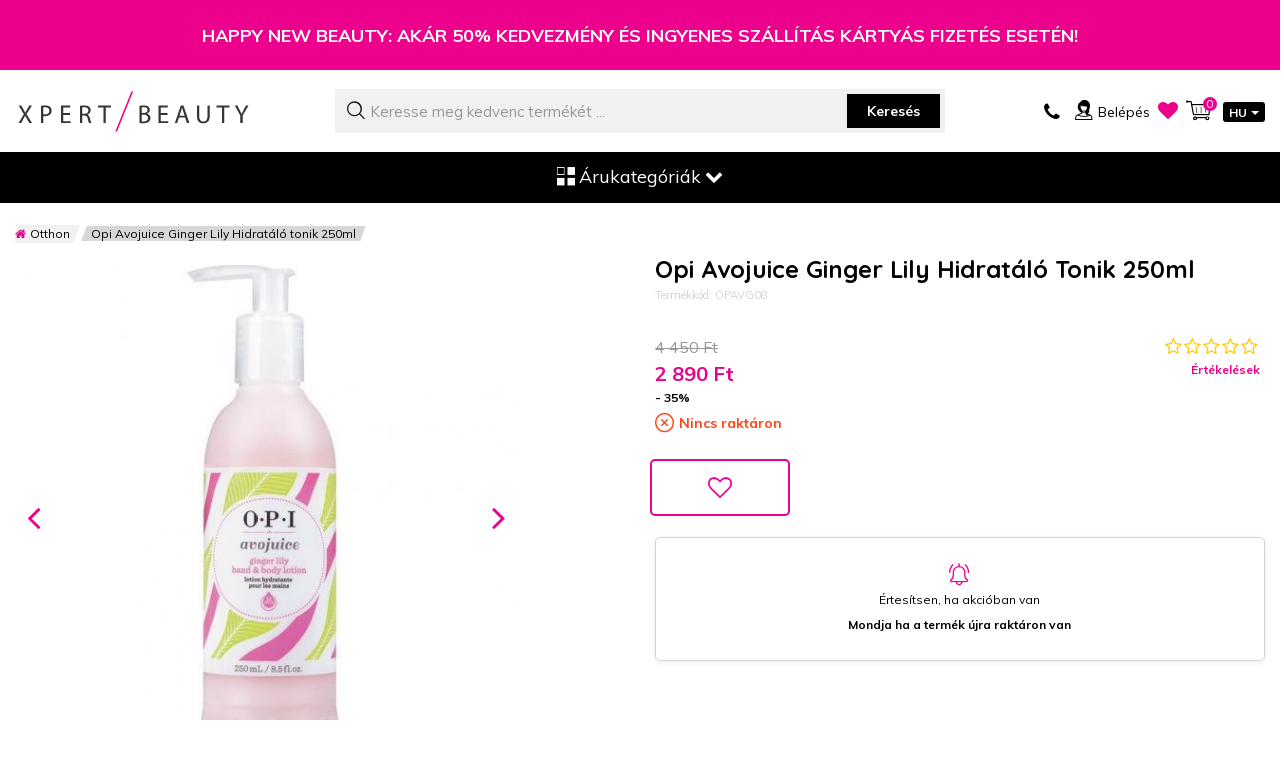

--- FILE ---
content_type: text/html; charset=UTF-8
request_url: https://www.xpertbeauty.hu/opi-avojuice-ginger-lily-hidratalo-tonik-250ml
body_size: 47883
content:
 <!doctype html><html lang="hu-hu"><head prefix="og: http://ogp.me/ns# fb: http://ogp.me/ns/fb# product: http://ogp.me/ns/product#">  <meta charset="utf-8"/><script type="text/javascript">(window.NREUM||(NREUM={})).init={privacy:{cookies_enabled:false},ajax:{deny_list:["bam.eu01.nr-data.net"]},feature_flags:["soft_nav"]};(window.NREUM||(NREUM={})).loader_config={xpid:"Vg4AVlZbDhAHVlBTDgEEUQ==",licenseKey:"NRJS-af0b51f52669dbfb75e",applicationID:"72119037",browserID:"72123510"};;/*! For license information please see nr-loader-full-1.307.0.min.js.LICENSE.txt */
(()=>{var e,t,r={384:(e,t,r)=>{"use strict";r.d(t,{NT:()=>a,US:()=>u,Zm:()=>o,bQ:()=>d,dV:()=>c,pV:()=>l});var n=r(6154),i=r(1863),s=r(1910);const a={beacon:"bam.nr-data.net",errorBeacon:"bam.nr-data.net"};function o(){return n.gm.NREUM||(n.gm.NREUM={}),void 0===n.gm.newrelic&&(n.gm.newrelic=n.gm.NREUM),n.gm.NREUM}function c(){let e=o();return e.o||(e.o={ST:n.gm.setTimeout,SI:n.gm.setImmediate||n.gm.setInterval,CT:n.gm.clearTimeout,XHR:n.gm.XMLHttpRequest,REQ:n.gm.Request,EV:n.gm.Event,PR:n.gm.Promise,MO:n.gm.MutationObserver,FETCH:n.gm.fetch,WS:n.gm.WebSocket},(0,s.i)(...Object.values(e.o))),e}function d(e,t){let r=o();r.initializedAgents??={},t.initializedAt={ms:(0,i.t)(),date:new Date},r.initializedAgents[e]=t}function u(e,t){o()[e]=t}function l(){return function(){let e=o();const t=e.info||{};e.info={beacon:a.beacon,errorBeacon:a.errorBeacon,...t}}(),function(){let e=o();const t=e.init||{};e.init={...t}}(),c(),function(){let e=o();const t=e.loader_config||{};e.loader_config={...t}}(),o()}},782:(e,t,r)=>{"use strict";r.d(t,{T:()=>n});const n=r(860).K7.pageViewTiming},860:(e,t,r)=>{"use strict";r.d(t,{$J:()=>u,K7:()=>c,P3:()=>d,XX:()=>i,Yy:()=>o,df:()=>s,qY:()=>n,v4:()=>a});const n="events",i="jserrors",s="browser/blobs",a="rum",o="browser/logs",c={ajax:"ajax",genericEvents:"generic_events",jserrors:i,logging:"logging",metrics:"metrics",pageAction:"page_action",pageViewEvent:"page_view_event",pageViewTiming:"page_view_timing",sessionReplay:"session_replay",sessionTrace:"session_trace",softNav:"soft_navigations",spa:"spa"},d={[c.pageViewEvent]:1,[c.pageViewTiming]:2,[c.metrics]:3,[c.jserrors]:4,[c.spa]:5,[c.ajax]:6,[c.sessionTrace]:7,[c.softNav]:8,[c.sessionReplay]:9,[c.logging]:10,[c.genericEvents]:11},u={[c.pageViewEvent]:a,[c.pageViewTiming]:n,[c.ajax]:n,[c.spa]:n,[c.softNav]:n,[c.metrics]:i,[c.jserrors]:i,[c.sessionTrace]:s,[c.sessionReplay]:s,[c.logging]:o,[c.genericEvents]:"ins"}},944:(e,t,r)=>{"use strict";r.d(t,{R:()=>i});var n=r(3241);function i(e,t){"function"==typeof console.debug&&(console.debug("New Relic Warning: https://github.com/newrelic/newrelic-browser-agent/blob/main/docs/warning-codes.md#".concat(e),t),(0,n.W)({agentIdentifier:null,drained:null,type:"data",name:"warn",feature:"warn",data:{code:e,secondary:t}}))}},993:(e,t,r)=>{"use strict";r.d(t,{A$:()=>s,ET:()=>a,TZ:()=>o,p_:()=>i});var n=r(860);const i={ERROR:"ERROR",WARN:"WARN",INFO:"INFO",DEBUG:"DEBUG",TRACE:"TRACE"},s={OFF:0,ERROR:1,WARN:2,INFO:3,DEBUG:4,TRACE:5},a="log",o=n.K7.logging},1687:(e,t,r)=>{"use strict";r.d(t,{Ak:()=>d,Ze:()=>h,x3:()=>u});var n=r(3241),i=r(7836),s=r(3606),a=r(860),o=r(2646);const c={};function d(e,t){const r={staged:!1,priority:a.P3[t]||0};l(e),c[e].get(t)||c[e].set(t,r)}function u(e,t){e&&c[e]&&(c[e].get(t)&&c[e].delete(t),p(e,t,!1),c[e].size&&f(e))}function l(e){if(!e)throw new Error("agentIdentifier required");c[e]||(c[e]=new Map)}function h(e="",t="feature",r=!1){if(l(e),!e||!c[e].get(t)||r)return p(e,t);c[e].get(t).staged=!0,f(e)}function f(e){const t=Array.from(c[e]);t.every(([e,t])=>t.staged)&&(t.sort((e,t)=>e[1].priority-t[1].priority),t.forEach(([t])=>{c[e].delete(t),p(e,t)}))}function p(e,t,r=!0){const a=e?i.ee.get(e):i.ee,c=s.i.handlers;if(!a.aborted&&a.backlog&&c){if((0,n.W)({agentIdentifier:e,type:"lifecycle",name:"drain",feature:t}),r){const e=a.backlog[t],r=c[t];if(r){for(let t=0;e&&t<e.length;++t)g(e[t],r);Object.entries(r).forEach(([e,t])=>{Object.values(t||{}).forEach(t=>{t[0]?.on&&t[0]?.context()instanceof o.y&&t[0].on(e,t[1])})})}}a.isolatedBacklog||delete c[t],a.backlog[t]=null,a.emit("drain-"+t,[])}}function g(e,t){var r=e[1];Object.values(t[r]||{}).forEach(t=>{var r=e[0];if(t[0]===r){var n=t[1],i=e[3],s=e[2];n.apply(i,s)}})}},1738:(e,t,r)=>{"use strict";r.d(t,{U:()=>f,Y:()=>h});var n=r(3241),i=r(9908),s=r(1863),a=r(944),o=r(5701),c=r(3969),d=r(8362),u=r(860),l=r(4261);function h(e,t,r,s){const h=s||r;!h||h[e]&&h[e]!==d.d.prototype[e]||(h[e]=function(){(0,i.p)(c.xV,["API/"+e+"/called"],void 0,u.K7.metrics,r.ee),(0,n.W)({agentIdentifier:r.agentIdentifier,drained:!!o.B?.[r.agentIdentifier],type:"data",name:"api",feature:l.Pl+e,data:{}});try{return t.apply(this,arguments)}catch(e){(0,a.R)(23,e)}})}function f(e,t,r,n,a){const o=e.info;null===r?delete o.jsAttributes[t]:o.jsAttributes[t]=r,(a||null===r)&&(0,i.p)(l.Pl+n,[(0,s.t)(),t,r],void 0,"session",e.ee)}},1741:(e,t,r)=>{"use strict";r.d(t,{W:()=>s});var n=r(944),i=r(4261);class s{#e(e,...t){if(this[e]!==s.prototype[e])return this[e](...t);(0,n.R)(35,e)}addPageAction(e,t){return this.#e(i.hG,e,t)}register(e){return this.#e(i.eY,e)}recordCustomEvent(e,t){return this.#e(i.fF,e,t)}setPageViewName(e,t){return this.#e(i.Fw,e,t)}setCustomAttribute(e,t,r){return this.#e(i.cD,e,t,r)}noticeError(e,t){return this.#e(i.o5,e,t)}setUserId(e,t=!1){return this.#e(i.Dl,e,t)}setApplicationVersion(e){return this.#e(i.nb,e)}setErrorHandler(e){return this.#e(i.bt,e)}addRelease(e,t){return this.#e(i.k6,e,t)}log(e,t){return this.#e(i.$9,e,t)}start(){return this.#e(i.d3)}finished(e){return this.#e(i.BL,e)}recordReplay(){return this.#e(i.CH)}pauseReplay(){return this.#e(i.Tb)}addToTrace(e){return this.#e(i.U2,e)}setCurrentRouteName(e){return this.#e(i.PA,e)}interaction(e){return this.#e(i.dT,e)}wrapLogger(e,t,r){return this.#e(i.Wb,e,t,r)}measure(e,t){return this.#e(i.V1,e,t)}consent(e){return this.#e(i.Pv,e)}}},1863:(e,t,r)=>{"use strict";function n(){return Math.floor(performance.now())}r.d(t,{t:()=>n})},1910:(e,t,r)=>{"use strict";r.d(t,{i:()=>s});var n=r(944);const i=new Map;function s(...e){return e.every(e=>{if(i.has(e))return i.get(e);const t="function"==typeof e?e.toString():"",r=t.includes("[native code]"),s=t.includes("nrWrapper");return r||s||(0,n.R)(64,e?.name||t),i.set(e,r),r})}},2555:(e,t,r)=>{"use strict";r.d(t,{D:()=>o,f:()=>a});var n=r(384),i=r(8122);const s={beacon:n.NT.beacon,errorBeacon:n.NT.errorBeacon,licenseKey:void 0,applicationID:void 0,sa:void 0,queueTime:void 0,applicationTime:void 0,ttGuid:void 0,user:void 0,account:void 0,product:void 0,extra:void 0,jsAttributes:{},userAttributes:void 0,atts:void 0,transactionName:void 0,tNamePlain:void 0};function a(e){try{return!!e.licenseKey&&!!e.errorBeacon&&!!e.applicationID}catch(e){return!1}}const o=e=>(0,i.a)(e,s)},2614:(e,t,r)=>{"use strict";r.d(t,{BB:()=>a,H3:()=>n,g:()=>d,iL:()=>c,tS:()=>o,uh:()=>i,wk:()=>s});const n="NRBA",i="SESSION",s=144e5,a=18e5,o={STARTED:"session-started",PAUSE:"session-pause",RESET:"session-reset",RESUME:"session-resume",UPDATE:"session-update"},c={SAME_TAB:"same-tab",CROSS_TAB:"cross-tab"},d={OFF:0,FULL:1,ERROR:2}},2646:(e,t,r)=>{"use strict";r.d(t,{y:()=>n});class n{constructor(e){this.contextId=e}}},2843:(e,t,r)=>{"use strict";r.d(t,{G:()=>s,u:()=>i});var n=r(3878);function i(e,t=!1,r,i){(0,n.DD)("visibilitychange",function(){if(t)return void("hidden"===document.visibilityState&&e());e(document.visibilityState)},r,i)}function s(e,t,r){(0,n.sp)("pagehide",e,t,r)}},3241:(e,t,r)=>{"use strict";r.d(t,{W:()=>s});var n=r(6154);const i="newrelic";function s(e={}){try{n.gm.dispatchEvent(new CustomEvent(i,{detail:e}))}catch(e){}}},3304:(e,t,r)=>{"use strict";r.d(t,{A:()=>s});var n=r(7836);const i=()=>{const e=new WeakSet;return(t,r)=>{if("object"==typeof r&&null!==r){if(e.has(r))return;e.add(r)}return r}};function s(e){try{return JSON.stringify(e,i())??""}catch(e){try{n.ee.emit("internal-error",[e])}catch(e){}return""}}},3333:(e,t,r)=>{"use strict";r.d(t,{$v:()=>u,TZ:()=>n,Xh:()=>c,Zp:()=>i,kd:()=>d,mq:()=>o,nf:()=>a,qN:()=>s});const n=r(860).K7.genericEvents,i=["auxclick","click","copy","keydown","paste","scrollend"],s=["focus","blur"],a=4,o=1e3,c=2e3,d=["PageAction","UserAction","BrowserPerformance"],u={RESOURCES:"experimental.resources",REGISTER:"register"}},3434:(e,t,r)=>{"use strict";r.d(t,{Jt:()=>s,YM:()=>d});var n=r(7836),i=r(5607);const s="nr@original:".concat(i.W),a=50;var o=Object.prototype.hasOwnProperty,c=!1;function d(e,t){return e||(e=n.ee),r.inPlace=function(e,t,n,i,s){n||(n="");const a="-"===n.charAt(0);for(let o=0;o<t.length;o++){const c=t[o],d=e[c];l(d)||(e[c]=r(d,a?c+n:n,i,c,s))}},r.flag=s,r;function r(t,r,n,c,d){return l(t)?t:(r||(r=""),nrWrapper[s]=t,function(e,t,r){if(Object.defineProperty&&Object.keys)try{return Object.keys(e).forEach(function(r){Object.defineProperty(t,r,{get:function(){return e[r]},set:function(t){return e[r]=t,t}})}),t}catch(e){u([e],r)}for(var n in e)o.call(e,n)&&(t[n]=e[n])}(t,nrWrapper,e),nrWrapper);function nrWrapper(){var s,o,l,h;let f;try{o=this,s=[...arguments],l="function"==typeof n?n(s,o):n||{}}catch(t){u([t,"",[s,o,c],l],e)}i(r+"start",[s,o,c],l,d);const p=performance.now();let g;try{return h=t.apply(o,s),g=performance.now(),h}catch(e){throw g=performance.now(),i(r+"err",[s,o,e],l,d),f=e,f}finally{const e=g-p,t={start:p,end:g,duration:e,isLongTask:e>=a,methodName:c,thrownError:f};t.isLongTask&&i("long-task",[t,o],l,d),i(r+"end",[s,o,h],l,d)}}}function i(r,n,i,s){if(!c||t){var a=c;c=!0;try{e.emit(r,n,i,t,s)}catch(t){u([t,r,n,i],e)}c=a}}}function u(e,t){t||(t=n.ee);try{t.emit("internal-error",e)}catch(e){}}function l(e){return!(e&&"function"==typeof e&&e.apply&&!e[s])}},3606:(e,t,r)=>{"use strict";r.d(t,{i:()=>s});var n=r(9908);s.on=a;var i=s.handlers={};function s(e,t,r,s){a(s||n.d,i,e,t,r)}function a(e,t,r,i,s){s||(s="feature"),e||(e=n.d);var a=t[s]=t[s]||{};(a[r]=a[r]||[]).push([e,i])}},3738:(e,t,r)=>{"use strict";r.d(t,{He:()=>i,Kp:()=>o,Lc:()=>d,Rz:()=>u,TZ:()=>n,bD:()=>s,d3:()=>a,jx:()=>l,sl:()=>h,uP:()=>c});const n=r(860).K7.sessionTrace,i="bstResource",s="resource",a="-start",o="-end",c="fn"+a,d="fn"+o,u="pushState",l=1e3,h=3e4},3785:(e,t,r)=>{"use strict";r.d(t,{R:()=>c,b:()=>d});var n=r(9908),i=r(1863),s=r(860),a=r(3969),o=r(993);function c(e,t,r={},c=o.p_.INFO,d=!0,u,l=(0,i.t)()){(0,n.p)(a.xV,["API/logging/".concat(c.toLowerCase(),"/called")],void 0,s.K7.metrics,e),(0,n.p)(o.ET,[l,t,r,c,d,u],void 0,s.K7.logging,e)}function d(e){return"string"==typeof e&&Object.values(o.p_).some(t=>t===e.toUpperCase().trim())}},3878:(e,t,r)=>{"use strict";function n(e,t){return{capture:e,passive:!1,signal:t}}function i(e,t,r=!1,i){window.addEventListener(e,t,n(r,i))}function s(e,t,r=!1,i){document.addEventListener(e,t,n(r,i))}r.d(t,{DD:()=>s,jT:()=>n,sp:()=>i})},3969:(e,t,r)=>{"use strict";r.d(t,{TZ:()=>n,XG:()=>o,rs:()=>i,xV:()=>a,z_:()=>s});const n=r(860).K7.metrics,i="sm",s="cm",a="storeSupportabilityMetrics",o="storeEventMetrics"},4234:(e,t,r)=>{"use strict";r.d(t,{W:()=>s});var n=r(7836),i=r(1687);class s{constructor(e,t){this.agentIdentifier=e,this.ee=n.ee.get(e),this.featureName=t,this.blocked=!1}deregisterDrain(){(0,i.x3)(this.agentIdentifier,this.featureName)}}},4261:(e,t,r)=>{"use strict";r.d(t,{$9:()=>d,BL:()=>o,CH:()=>f,Dl:()=>w,Fw:()=>y,PA:()=>m,Pl:()=>n,Pv:()=>E,Tb:()=>l,U2:()=>s,V1:()=>T,Wb:()=>x,bt:()=>b,cD:()=>v,d3:()=>R,dT:()=>c,eY:()=>p,fF:()=>h,hG:()=>i,k6:()=>a,nb:()=>g,o5:()=>u});const n="api-",i="addPageAction",s="addToTrace",a="addRelease",o="finished",c="interaction",d="log",u="noticeError",l="pauseReplay",h="recordCustomEvent",f="recordReplay",p="register",g="setApplicationVersion",m="setCurrentRouteName",v="setCustomAttribute",b="setErrorHandler",y="setPageViewName",w="setUserId",R="start",x="wrapLogger",T="measure",E="consent"},4387:(e,t,r)=>{"use strict";function n(e={}){return!(!e.id||!e.name)}function i(e){return"string"==typeof e&&e.trim().length<501||"number"==typeof e}function s(e,t){if(2!==t?.harvestEndpointVersion)return{};const r=t.agentRef.runtime.appMetadata.agents[0].entityGuid;return n(e)?{"source.id":e.id,"source.name":e.name,"source.type":e.type,"parent.id":e.parent?.id||r}:{"entity.guid":r,appId:t.agentRef.info.applicationID}}r.d(t,{Ux:()=>s,c7:()=>n,yo:()=>i})},5205:(e,t,r)=>{"use strict";r.d(t,{j:()=>S});var n=r(384),i=r(1741);var s=r(2555),a=r(3333);const o=e=>{if(!e||"string"!=typeof e)return!1;try{document.createDocumentFragment().querySelector(e)}catch{return!1}return!0};var c=r(2614),d=r(944),u=r(8122);const l="[data-nr-mask]",h=e=>(0,u.a)(e,(()=>{const e={feature_flags:[],experimental:{allow_registered_children:!1,resources:!1},mask_selector:"*",block_selector:"[data-nr-block]",mask_input_options:{color:!1,date:!1,"datetime-local":!1,email:!1,month:!1,number:!1,range:!1,search:!1,tel:!1,text:!1,time:!1,url:!1,week:!1,textarea:!1,select:!1,password:!0}};return{ajax:{deny_list:void 0,block_internal:!0,enabled:!0,autoStart:!0},api:{get allow_registered_children(){return e.feature_flags.includes(a.$v.REGISTER)||e.experimental.allow_registered_children},set allow_registered_children(t){e.experimental.allow_registered_children=t},duplicate_registered_data:!1},browser_consent_mode:{enabled:!1},distributed_tracing:{enabled:void 0,exclude_newrelic_header:void 0,cors_use_newrelic_header:void 0,cors_use_tracecontext_headers:void 0,allowed_origins:void 0},get feature_flags(){return e.feature_flags},set feature_flags(t){e.feature_flags=t},generic_events:{enabled:!0,autoStart:!0},harvest:{interval:30},jserrors:{enabled:!0,autoStart:!0},logging:{enabled:!0,autoStart:!0},metrics:{enabled:!0,autoStart:!0},obfuscate:void 0,page_action:{enabled:!0},page_view_event:{enabled:!0,autoStart:!0},page_view_timing:{enabled:!0,autoStart:!0},performance:{capture_marks:!1,capture_measures:!1,capture_detail:!0,resources:{get enabled(){return e.feature_flags.includes(a.$v.RESOURCES)||e.experimental.resources},set enabled(t){e.experimental.resources=t},asset_types:[],first_party_domains:[],ignore_newrelic:!0}},privacy:{cookies_enabled:!0},proxy:{assets:void 0,beacon:void 0},session:{expiresMs:c.wk,inactiveMs:c.BB},session_replay:{autoStart:!0,enabled:!1,preload:!1,sampling_rate:10,error_sampling_rate:100,collect_fonts:!1,inline_images:!1,fix_stylesheets:!0,mask_all_inputs:!0,get mask_text_selector(){return e.mask_selector},set mask_text_selector(t){o(t)?e.mask_selector="".concat(t,",").concat(l):""===t||null===t?e.mask_selector=l:(0,d.R)(5,t)},get block_class(){return"nr-block"},get ignore_class(){return"nr-ignore"},get mask_text_class(){return"nr-mask"},get block_selector(){return e.block_selector},set block_selector(t){o(t)?e.block_selector+=",".concat(t):""!==t&&(0,d.R)(6,t)},get mask_input_options(){return e.mask_input_options},set mask_input_options(t){t&&"object"==typeof t?e.mask_input_options={...t,password:!0}:(0,d.R)(7,t)}},session_trace:{enabled:!0,autoStart:!0},soft_navigations:{enabled:!0,autoStart:!0},spa:{enabled:!0,autoStart:!0},ssl:void 0,user_actions:{enabled:!0,elementAttributes:["id","className","tagName","type"]}}})());var f=r(6154),p=r(9324);let g=0;const m={buildEnv:p.F3,distMethod:p.Xs,version:p.xv,originTime:f.WN},v={consented:!1},b={appMetadata:{},get consented(){return this.session?.state?.consent||v.consented},set consented(e){v.consented=e},customTransaction:void 0,denyList:void 0,disabled:!1,harvester:void 0,isolatedBacklog:!1,isRecording:!1,loaderType:void 0,maxBytes:3e4,obfuscator:void 0,onerror:void 0,ptid:void 0,releaseIds:{},session:void 0,timeKeeper:void 0,registeredEntities:[],jsAttributesMetadata:{bytes:0},get harvestCount(){return++g}},y=e=>{const t=(0,u.a)(e,b),r=Object.keys(m).reduce((e,t)=>(e[t]={value:m[t],writable:!1,configurable:!0,enumerable:!0},e),{});return Object.defineProperties(t,r)};var w=r(5701);const R=e=>{const t=e.startsWith("http");e+="/",r.p=t?e:"https://"+e};var x=r(7836),T=r(3241);const E={accountID:void 0,trustKey:void 0,agentID:void 0,licenseKey:void 0,applicationID:void 0,xpid:void 0},A=e=>(0,u.a)(e,E),_=new Set;function S(e,t={},r,a){let{init:o,info:c,loader_config:d,runtime:u={},exposed:l=!0}=t;if(!c){const e=(0,n.pV)();o=e.init,c=e.info,d=e.loader_config}e.init=h(o||{}),e.loader_config=A(d||{}),c.jsAttributes??={},f.bv&&(c.jsAttributes.isWorker=!0),e.info=(0,s.D)(c);const p=e.init,g=[c.beacon,c.errorBeacon];_.has(e.agentIdentifier)||(p.proxy.assets&&(R(p.proxy.assets),g.push(p.proxy.assets)),p.proxy.beacon&&g.push(p.proxy.beacon),e.beacons=[...g],function(e){const t=(0,n.pV)();Object.getOwnPropertyNames(i.W.prototype).forEach(r=>{const n=i.W.prototype[r];if("function"!=typeof n||"constructor"===n)return;let s=t[r];e[r]&&!1!==e.exposed&&"micro-agent"!==e.runtime?.loaderType&&(t[r]=(...t)=>{const n=e[r](...t);return s?s(...t):n})})}(e),(0,n.US)("activatedFeatures",w.B)),u.denyList=[...p.ajax.deny_list||[],...p.ajax.block_internal?g:[]],u.ptid=e.agentIdentifier,u.loaderType=r,e.runtime=y(u),_.has(e.agentIdentifier)||(e.ee=x.ee.get(e.agentIdentifier),e.exposed=l,(0,T.W)({agentIdentifier:e.agentIdentifier,drained:!!w.B?.[e.agentIdentifier],type:"lifecycle",name:"initialize",feature:void 0,data:e.config})),_.add(e.agentIdentifier)}},5270:(e,t,r)=>{"use strict";r.d(t,{Aw:()=>a,SR:()=>s,rF:()=>o});var n=r(384),i=r(7767);function s(e){return!!(0,n.dV)().o.MO&&(0,i.V)(e)&&!0===e?.session_trace.enabled}function a(e){return!0===e?.session_replay.preload&&s(e)}function o(e,t){try{if("string"==typeof t?.type){if("password"===t.type.toLowerCase())return"*".repeat(e?.length||0);if(void 0!==t?.dataset?.nrUnmask||t?.classList?.contains("nr-unmask"))return e}}catch(e){}return"string"==typeof e?e.replace(/[\S]/g,"*"):"*".repeat(e?.length||0)}},5289:(e,t,r)=>{"use strict";r.d(t,{GG:()=>a,Qr:()=>c,sB:()=>o});var n=r(3878),i=r(6389);function s(){return"undefined"==typeof document||"complete"===document.readyState}function a(e,t){if(s())return e();const r=(0,i.J)(e),a=setInterval(()=>{s()&&(clearInterval(a),r())},500);(0,n.sp)("load",r,t)}function o(e){if(s())return e();(0,n.DD)("DOMContentLoaded",e)}function c(e){if(s())return e();(0,n.sp)("popstate",e)}},5607:(e,t,r)=>{"use strict";r.d(t,{W:()=>n});const n=(0,r(9566).bz)()},5701:(e,t,r)=>{"use strict";r.d(t,{B:()=>s,t:()=>a});var n=r(3241);const i=new Set,s={};function a(e,t){const r=t.agentIdentifier;s[r]??={},e&&"object"==typeof e&&(i.has(r)||(t.ee.emit("rumresp",[e]),s[r]=e,i.add(r),(0,n.W)({agentIdentifier:r,loaded:!0,drained:!0,type:"lifecycle",name:"load",feature:void 0,data:e})))}},6154:(e,t,r)=>{"use strict";r.d(t,{OF:()=>d,RI:()=>i,WN:()=>h,bv:()=>s,eN:()=>f,gm:()=>a,lR:()=>l,m:()=>c,mw:()=>o,sb:()=>u});var n=r(1863);const i="undefined"!=typeof window&&!!window.document,s="undefined"!=typeof WorkerGlobalScope&&("undefined"!=typeof self&&self instanceof WorkerGlobalScope&&self.navigator instanceof WorkerNavigator||"undefined"!=typeof globalThis&&globalThis instanceof WorkerGlobalScope&&globalThis.navigator instanceof WorkerNavigator),a=i?window:"undefined"!=typeof WorkerGlobalScope&&("undefined"!=typeof self&&self instanceof WorkerGlobalScope&&self||"undefined"!=typeof globalThis&&globalThis instanceof WorkerGlobalScope&&globalThis),o=Boolean("hidden"===a?.document?.visibilityState),c=""+a?.location,d=/iPad|iPhone|iPod/.test(a.navigator?.userAgent),u=d&&"undefined"==typeof SharedWorker,l=(()=>{const e=a.navigator?.userAgent?.match(/Firefox[/\s](\d+\.\d+)/);return Array.isArray(e)&&e.length>=2?+e[1]:0})(),h=Date.now()-(0,n.t)(),f=()=>"undefined"!=typeof PerformanceNavigationTiming&&a?.performance?.getEntriesByType("navigation")?.[0]?.responseStart},6344:(e,t,r)=>{"use strict";r.d(t,{BB:()=>u,Qb:()=>l,TZ:()=>i,Ug:()=>a,Vh:()=>s,_s:()=>o,bc:()=>d,yP:()=>c});var n=r(2614);const i=r(860).K7.sessionReplay,s="errorDuringReplay",a=.12,o={DomContentLoaded:0,Load:1,FullSnapshot:2,IncrementalSnapshot:3,Meta:4,Custom:5},c={[n.g.ERROR]:15e3,[n.g.FULL]:3e5,[n.g.OFF]:0},d={RESET:{message:"Session was reset",sm:"Reset"},IMPORT:{message:"Recorder failed to import",sm:"Import"},TOO_MANY:{message:"429: Too Many Requests",sm:"Too-Many"},TOO_BIG:{message:"Payload was too large",sm:"Too-Big"},CROSS_TAB:{message:"Session Entity was set to OFF on another tab",sm:"Cross-Tab"},ENTITLEMENTS:{message:"Session Replay is not allowed and will not be started",sm:"Entitlement"}},u=5e3,l={API:"api",RESUME:"resume",SWITCH_TO_FULL:"switchToFull",INITIALIZE:"initialize",PRELOAD:"preload"}},6389:(e,t,r)=>{"use strict";function n(e,t=500,r={}){const n=r?.leading||!1;let i;return(...r)=>{n&&void 0===i&&(e.apply(this,r),i=setTimeout(()=>{i=clearTimeout(i)},t)),n||(clearTimeout(i),i=setTimeout(()=>{e.apply(this,r)},t))}}function i(e){let t=!1;return(...r)=>{t||(t=!0,e.apply(this,r))}}r.d(t,{J:()=>i,s:()=>n})},6630:(e,t,r)=>{"use strict";r.d(t,{T:()=>n});const n=r(860).K7.pageViewEvent},6774:(e,t,r)=>{"use strict";r.d(t,{T:()=>n});const n=r(860).K7.jserrors},7295:(e,t,r)=>{"use strict";r.d(t,{Xv:()=>a,gX:()=>i,iW:()=>s});var n=[];function i(e){if(!e||s(e))return!1;if(0===n.length)return!0;if("*"===n[0].hostname)return!1;for(var t=0;t<n.length;t++){var r=n[t];if(r.hostname.test(e.hostname)&&r.pathname.test(e.pathname))return!1}return!0}function s(e){return void 0===e.hostname}function a(e){if(n=[],e&&e.length)for(var t=0;t<e.length;t++){let r=e[t];if(!r)continue;if("*"===r)return void(n=[{hostname:"*"}]);0===r.indexOf("http://")?r=r.substring(7):0===r.indexOf("https://")&&(r=r.substring(8));const i=r.indexOf("/");let s,a;i>0?(s=r.substring(0,i),a=r.substring(i)):(s=r,a="*");let[c]=s.split(":");n.push({hostname:o(c),pathname:o(a,!0)})}}function o(e,t=!1){const r=e.replace(/[.+?^${}()|[\]\\]/g,e=>"\\"+e).replace(/\*/g,".*?");return new RegExp((t?"^":"")+r+"$")}},7485:(e,t,r)=>{"use strict";r.d(t,{D:()=>i});var n=r(6154);function i(e){if(0===(e||"").indexOf("data:"))return{protocol:"data"};try{const t=new URL(e,location.href),r={port:t.port,hostname:t.hostname,pathname:t.pathname,search:t.search,protocol:t.protocol.slice(0,t.protocol.indexOf(":")),sameOrigin:t.protocol===n.gm?.location?.protocol&&t.host===n.gm?.location?.host};return r.port&&""!==r.port||("http:"===t.protocol&&(r.port="80"),"https:"===t.protocol&&(r.port="443")),r.pathname&&""!==r.pathname?r.pathname.startsWith("/")||(r.pathname="/".concat(r.pathname)):r.pathname="/",r}catch(e){return{}}}},7699:(e,t,r)=>{"use strict";r.d(t,{It:()=>s,KC:()=>o,No:()=>i,qh:()=>a});var n=r(860);const i=16e3,s=1e6,a="SESSION_ERROR",o={[n.K7.logging]:!0,[n.K7.genericEvents]:!1,[n.K7.jserrors]:!1,[n.K7.ajax]:!1}},7767:(e,t,r)=>{"use strict";r.d(t,{V:()=>i});var n=r(6154);const i=e=>n.RI&&!0===e?.privacy.cookies_enabled},7836:(e,t,r)=>{"use strict";r.d(t,{P:()=>o,ee:()=>c});var n=r(384),i=r(8990),s=r(2646),a=r(5607);const o="nr@context:".concat(a.W),c=function e(t,r){var n={},a={},u={},l=!1;try{l=16===r.length&&d.initializedAgents?.[r]?.runtime.isolatedBacklog}catch(e){}var h={on:p,addEventListener:p,removeEventListener:function(e,t){var r=n[e];if(!r)return;for(var i=0;i<r.length;i++)r[i]===t&&r.splice(i,1)},emit:function(e,r,n,i,s){!1!==s&&(s=!0);if(c.aborted&&!i)return;t&&s&&t.emit(e,r,n);var o=f(n);g(e).forEach(e=>{e.apply(o,r)});var d=v()[a[e]];d&&d.push([h,e,r,o]);return o},get:m,listeners:g,context:f,buffer:function(e,t){const r=v();if(t=t||"feature",h.aborted)return;Object.entries(e||{}).forEach(([e,n])=>{a[n]=t,t in r||(r[t]=[])})},abort:function(){h._aborted=!0,Object.keys(h.backlog).forEach(e=>{delete h.backlog[e]})},isBuffering:function(e){return!!v()[a[e]]},debugId:r,backlog:l?{}:t&&"object"==typeof t.backlog?t.backlog:{},isolatedBacklog:l};return Object.defineProperty(h,"aborted",{get:()=>{let e=h._aborted||!1;return e||(t&&(e=t.aborted),e)}}),h;function f(e){return e&&e instanceof s.y?e:e?(0,i.I)(e,o,()=>new s.y(o)):new s.y(o)}function p(e,t){n[e]=g(e).concat(t)}function g(e){return n[e]||[]}function m(t){return u[t]=u[t]||e(h,t)}function v(){return h.backlog}}(void 0,"globalEE"),d=(0,n.Zm)();d.ee||(d.ee=c)},8122:(e,t,r)=>{"use strict";r.d(t,{a:()=>i});var n=r(944);function i(e,t){try{if(!e||"object"!=typeof e)return(0,n.R)(3);if(!t||"object"!=typeof t)return(0,n.R)(4);const r=Object.create(Object.getPrototypeOf(t),Object.getOwnPropertyDescriptors(t)),s=0===Object.keys(r).length?e:r;for(let a in s)if(void 0!==e[a])try{if(null===e[a]){r[a]=null;continue}Array.isArray(e[a])&&Array.isArray(t[a])?r[a]=Array.from(new Set([...e[a],...t[a]])):"object"==typeof e[a]&&"object"==typeof t[a]?r[a]=i(e[a],t[a]):r[a]=e[a]}catch(e){r[a]||(0,n.R)(1,e)}return r}catch(e){(0,n.R)(2,e)}}},8139:(e,t,r)=>{"use strict";r.d(t,{u:()=>h});var n=r(7836),i=r(3434),s=r(8990),a=r(6154);const o={},c=a.gm.XMLHttpRequest,d="addEventListener",u="removeEventListener",l="nr@wrapped:".concat(n.P);function h(e){var t=function(e){return(e||n.ee).get("events")}(e);if(o[t.debugId]++)return t;o[t.debugId]=1;var r=(0,i.YM)(t,!0);function h(e){r.inPlace(e,[d,u],"-",p)}function p(e,t){return e[1]}return"getPrototypeOf"in Object&&(a.RI&&f(document,h),c&&f(c.prototype,h),f(a.gm,h)),t.on(d+"-start",function(e,t){var n=e[1];if(null!==n&&("function"==typeof n||"object"==typeof n)&&"newrelic"!==e[0]){var i=(0,s.I)(n,l,function(){var e={object:function(){if("function"!=typeof n.handleEvent)return;return n.handleEvent.apply(n,arguments)},function:n}[typeof n];return e?r(e,"fn-",null,e.name||"anonymous"):n});this.wrapped=e[1]=i}}),t.on(u+"-start",function(e){e[1]=this.wrapped||e[1]}),t}function f(e,t,...r){let n=e;for(;"object"==typeof n&&!Object.prototype.hasOwnProperty.call(n,d);)n=Object.getPrototypeOf(n);n&&t(n,...r)}},8362:(e,t,r)=>{"use strict";r.d(t,{d:()=>s});var n=r(9566),i=r(1741);class s extends i.W{agentIdentifier=(0,n.LA)(16)}},8374:(e,t,r)=>{r.nc=(()=>{try{return document?.currentScript?.nonce}catch(e){}return""})()},8990:(e,t,r)=>{"use strict";r.d(t,{I:()=>i});var n=Object.prototype.hasOwnProperty;function i(e,t,r){if(n.call(e,t))return e[t];var i=r();if(Object.defineProperty&&Object.keys)try{return Object.defineProperty(e,t,{value:i,writable:!0,enumerable:!1}),i}catch(e){}return e[t]=i,i}},9300:(e,t,r)=>{"use strict";r.d(t,{T:()=>n});const n=r(860).K7.ajax},9324:(e,t,r)=>{"use strict";r.d(t,{AJ:()=>a,F3:()=>i,Xs:()=>s,Yq:()=>o,xv:()=>n});const n="1.307.0",i="PROD",s="CDN",a="@newrelic/rrweb",o="1.0.1"},9566:(e,t,r)=>{"use strict";r.d(t,{LA:()=>o,ZF:()=>c,bz:()=>a,el:()=>d});var n=r(6154);const i="xxxxxxxx-xxxx-4xxx-yxxx-xxxxxxxxxxxx";function s(e,t){return e?15&e[t]:16*Math.random()|0}function a(){const e=n.gm?.crypto||n.gm?.msCrypto;let t,r=0;return e&&e.getRandomValues&&(t=e.getRandomValues(new Uint8Array(30))),i.split("").map(e=>"x"===e?s(t,r++).toString(16):"y"===e?(3&s()|8).toString(16):e).join("")}function o(e){const t=n.gm?.crypto||n.gm?.msCrypto;let r,i=0;t&&t.getRandomValues&&(r=t.getRandomValues(new Uint8Array(e)));const a=[];for(var o=0;o<e;o++)a.push(s(r,i++).toString(16));return a.join("")}function c(){return o(16)}function d(){return o(32)}},9908:(e,t,r)=>{"use strict";r.d(t,{d:()=>n,p:()=>i});var n=r(7836).ee.get("handle");function i(e,t,r,i,s){s?(s.buffer([e],i),s.emit(e,t,r)):(n.buffer([e],i),n.emit(e,t,r))}}},n={};function i(e){var t=n[e];if(void 0!==t)return t.exports;var s=n[e]={exports:{}};return r[e](s,s.exports,i),s.exports}i.m=r,i.d=(e,t)=>{for(var r in t)i.o(t,r)&&!i.o(e,r)&&Object.defineProperty(e,r,{enumerable:!0,get:t[r]})},i.f={},i.e=e=>Promise.all(Object.keys(i.f).reduce((t,r)=>(i.f[r](e,t),t),[])),i.u=e=>({95:"nr-full-compressor",222:"nr-full-recorder",891:"nr-full"}[e]+"-1.307.0.min.js"),i.o=(e,t)=>Object.prototype.hasOwnProperty.call(e,t),e={},t="NRBA-1.307.0.PROD:",i.l=(r,n,s,a)=>{if(e[r])e[r].push(n);else{var o,c;if(void 0!==s)for(var d=document.getElementsByTagName("script"),u=0;u<d.length;u++){var l=d[u];if(l.getAttribute("src")==r||l.getAttribute("data-webpack")==t+s){o=l;break}}if(!o){c=!0;var h={891:"sha512-sH9b1vawmxY9CBAXeIEMChy94Paws6LTdzOKmYb7Yv7ty3akxNyuRWPa7vKo+N5pgLKfZ+rr1V58fqKnMuxWLg==",222:"sha512-b0jX/Dk1FxVP6/by1os1Ps8hJpaq0YSXztbDUd8/LjOd174d8oxLSDllN3EDdiPEKYO9S51hOP7niSvzY7faGQ==",95:"sha512-EpklKhlCC2CuLyBzel9qzCZL/I7nKylnhjdJVmP8pPcukyDIUETsMzhV1MEGPx6qHgfyi9ABF2PQUQZxFhdPCg=="};(o=document.createElement("script")).charset="utf-8",i.nc&&o.setAttribute("nonce",i.nc),o.setAttribute("data-webpack",t+s),o.src=r,0!==o.src.indexOf(window.location.origin+"/")&&(o.crossOrigin="anonymous"),h[a]&&(o.integrity=h[a])}e[r]=[n];var f=(t,n)=>{o.onerror=o.onload=null,clearTimeout(p);var i=e[r];if(delete e[r],o.parentNode&&o.parentNode.removeChild(o),i&&i.forEach(e=>e(n)),t)return t(n)},p=setTimeout(f.bind(null,void 0,{type:"timeout",target:o}),12e4);o.onerror=f.bind(null,o.onerror),o.onload=f.bind(null,o.onload),c&&document.head.appendChild(o)}},i.r=e=>{"undefined"!=typeof Symbol&&Symbol.toStringTag&&Object.defineProperty(e,Symbol.toStringTag,{value:"Module"}),Object.defineProperty(e,"__esModule",{value:!0})},i.p="https://js-agent.newrelic.com/",(()=>{var e={85:0,959:0};i.f.j=(t,r)=>{var n=i.o(e,t)?e[t]:void 0;if(0!==n)if(n)r.push(n[2]);else{var s=new Promise((r,i)=>n=e[t]=[r,i]);r.push(n[2]=s);var a=i.p+i.u(t),o=new Error;i.l(a,r=>{if(i.o(e,t)&&(0!==(n=e[t])&&(e[t]=void 0),n)){var s=r&&("load"===r.type?"missing":r.type),a=r&&r.target&&r.target.src;o.message="Loading chunk "+t+" failed: ("+s+": "+a+")",o.name="ChunkLoadError",o.type=s,o.request=a,n[1](o)}},"chunk-"+t,t)}};var t=(t,r)=>{var n,s,[a,o,c]=r,d=0;if(a.some(t=>0!==e[t])){for(n in o)i.o(o,n)&&(i.m[n]=o[n]);if(c)c(i)}for(t&&t(r);d<a.length;d++)s=a[d],i.o(e,s)&&e[s]&&e[s][0](),e[s]=0},r=self["webpackChunk:NRBA-1.307.0.PROD"]=self["webpackChunk:NRBA-1.307.0.PROD"]||[];r.forEach(t.bind(null,0)),r.push=t.bind(null,r.push.bind(r))})(),(()=>{"use strict";i(8374);var e=i(8362),t=i(860);const r=Object.values(t.K7);var n=i(5205);var s=i(9908),a=i(1863),o=i(4261),c=i(1738);var d=i(1687),u=i(4234),l=i(5289),h=i(6154),f=i(944),p=i(5270),g=i(7767),m=i(6389),v=i(7699);class b extends u.W{constructor(e,t){super(e.agentIdentifier,t),this.agentRef=e,this.abortHandler=void 0,this.featAggregate=void 0,this.loadedSuccessfully=void 0,this.onAggregateImported=new Promise(e=>{this.loadedSuccessfully=e}),this.deferred=Promise.resolve(),!1===e.init[this.featureName].autoStart?this.deferred=new Promise((t,r)=>{this.ee.on("manual-start-all",(0,m.J)(()=>{(0,d.Ak)(e.agentIdentifier,this.featureName),t()}))}):(0,d.Ak)(e.agentIdentifier,t)}importAggregator(e,t,r={}){if(this.featAggregate)return;const n=async()=>{let n;await this.deferred;try{if((0,g.V)(e.init)){const{setupAgentSession:t}=await i.e(891).then(i.bind(i,8766));n=t(e)}}catch(e){(0,f.R)(20,e),this.ee.emit("internal-error",[e]),(0,s.p)(v.qh,[e],void 0,this.featureName,this.ee)}try{if(!this.#t(this.featureName,n,e.init))return(0,d.Ze)(this.agentIdentifier,this.featureName),void this.loadedSuccessfully(!1);const{Aggregate:i}=await t();this.featAggregate=new i(e,r),e.runtime.harvester.initializedAggregates.push(this.featAggregate),this.loadedSuccessfully(!0)}catch(e){(0,f.R)(34,e),this.abortHandler?.(),(0,d.Ze)(this.agentIdentifier,this.featureName,!0),this.loadedSuccessfully(!1),this.ee&&this.ee.abort()}};h.RI?(0,l.GG)(()=>n(),!0):n()}#t(e,r,n){if(this.blocked)return!1;switch(e){case t.K7.sessionReplay:return(0,p.SR)(n)&&!!r;case t.K7.sessionTrace:return!!r;default:return!0}}}var y=i(6630),w=i(2614),R=i(3241);class x extends b{static featureName=y.T;constructor(e){var t;super(e,y.T),this.setupInspectionEvents(e.agentIdentifier),t=e,(0,c.Y)(o.Fw,function(e,r){"string"==typeof e&&("/"!==e.charAt(0)&&(e="/"+e),t.runtime.customTransaction=(r||"http://custom.transaction")+e,(0,s.p)(o.Pl+o.Fw,[(0,a.t)()],void 0,void 0,t.ee))},t),this.importAggregator(e,()=>i.e(891).then(i.bind(i,3718)))}setupInspectionEvents(e){const t=(t,r)=>{t&&(0,R.W)({agentIdentifier:e,timeStamp:t.timeStamp,loaded:"complete"===t.target.readyState,type:"window",name:r,data:t.target.location+""})};(0,l.sB)(e=>{t(e,"DOMContentLoaded")}),(0,l.GG)(e=>{t(e,"load")}),(0,l.Qr)(e=>{t(e,"navigate")}),this.ee.on(w.tS.UPDATE,(t,r)=>{(0,R.W)({agentIdentifier:e,type:"lifecycle",name:"session",data:r})})}}var T=i(384);class E extends e.d{constructor(e){var t;(super(),h.gm)?(this.features={},(0,T.bQ)(this.agentIdentifier,this),this.desiredFeatures=new Set(e.features||[]),this.desiredFeatures.add(x),(0,n.j)(this,e,e.loaderType||"agent"),t=this,(0,c.Y)(o.cD,function(e,r,n=!1){if("string"==typeof e){if(["string","number","boolean"].includes(typeof r)||null===r)return(0,c.U)(t,e,r,o.cD,n);(0,f.R)(40,typeof r)}else(0,f.R)(39,typeof e)},t),function(e){(0,c.Y)(o.Dl,function(t,r=!1){if("string"!=typeof t&&null!==t)return void(0,f.R)(41,typeof t);const n=e.info.jsAttributes["enduser.id"];r&&null!=n&&n!==t?(0,s.p)(o.Pl+"setUserIdAndResetSession",[t],void 0,"session",e.ee):(0,c.U)(e,"enduser.id",t,o.Dl,!0)},e)}(this),function(e){(0,c.Y)(o.nb,function(t){if("string"==typeof t||null===t)return(0,c.U)(e,"application.version",t,o.nb,!1);(0,f.R)(42,typeof t)},e)}(this),function(e){(0,c.Y)(o.d3,function(){e.ee.emit("manual-start-all")},e)}(this),function(e){(0,c.Y)(o.Pv,function(t=!0){if("boolean"==typeof t){if((0,s.p)(o.Pl+o.Pv,[t],void 0,"session",e.ee),e.runtime.consented=t,t){const t=e.features.page_view_event;t.onAggregateImported.then(e=>{const r=t.featAggregate;e&&!r.sentRum&&r.sendRum()})}}else(0,f.R)(65,typeof t)},e)}(this),this.run()):(0,f.R)(21)}get config(){return{info:this.info,init:this.init,loader_config:this.loader_config,runtime:this.runtime}}get api(){return this}run(){try{const e=function(e){const t={};return r.forEach(r=>{t[r]=!!e[r]?.enabled}),t}(this.init),n=[...this.desiredFeatures];n.sort((e,r)=>t.P3[e.featureName]-t.P3[r.featureName]),n.forEach(r=>{if(!e[r.featureName]&&r.featureName!==t.K7.pageViewEvent)return;if(r.featureName===t.K7.spa)return void(0,f.R)(67);const n=function(e){switch(e){case t.K7.ajax:return[t.K7.jserrors];case t.K7.sessionTrace:return[t.K7.ajax,t.K7.pageViewEvent];case t.K7.sessionReplay:return[t.K7.sessionTrace];case t.K7.pageViewTiming:return[t.K7.pageViewEvent];default:return[]}}(r.featureName).filter(e=>!(e in this.features));n.length>0&&(0,f.R)(36,{targetFeature:r.featureName,missingDependencies:n}),this.features[r.featureName]=new r(this)})}catch(e){(0,f.R)(22,e);for(const e in this.features)this.features[e].abortHandler?.();const t=(0,T.Zm)();delete t.initializedAgents[this.agentIdentifier]?.features,delete this.sharedAggregator;return t.ee.get(this.agentIdentifier).abort(),!1}}}var A=i(2843),_=i(782);class S extends b{static featureName=_.T;constructor(e){super(e,_.T),h.RI&&((0,A.u)(()=>(0,s.p)("docHidden",[(0,a.t)()],void 0,_.T,this.ee),!0),(0,A.G)(()=>(0,s.p)("winPagehide",[(0,a.t)()],void 0,_.T,this.ee)),this.importAggregator(e,()=>i.e(891).then(i.bind(i,9018))))}}var O=i(3969);class I extends b{static featureName=O.TZ;constructor(e){super(e,O.TZ),h.RI&&document.addEventListener("securitypolicyviolation",e=>{(0,s.p)(O.xV,["Generic/CSPViolation/Detected"],void 0,this.featureName,this.ee)}),this.importAggregator(e,()=>i.e(891).then(i.bind(i,6555)))}}var P=i(6774),k=i(3878),D=i(3304);class N{constructor(e,t,r,n,i){this.name="UncaughtError",this.message="string"==typeof e?e:(0,D.A)(e),this.sourceURL=t,this.line=r,this.column=n,this.__newrelic=i}}function j(e){return M(e)?e:new N(void 0!==e?.message?e.message:e,e?.filename||e?.sourceURL,e?.lineno||e?.line,e?.colno||e?.col,e?.__newrelic,e?.cause)}function C(e){const t="Unhandled Promise Rejection: ";if(!e?.reason)return;if(M(e.reason)){try{e.reason.message.startsWith(t)||(e.reason.message=t+e.reason.message)}catch(e){}return j(e.reason)}const r=j(e.reason);return(r.message||"").startsWith(t)||(r.message=t+r.message),r}function L(e){if(e.error instanceof SyntaxError&&!/:\d+$/.test(e.error.stack?.trim())){const t=new N(e.message,e.filename,e.lineno,e.colno,e.error.__newrelic,e.cause);return t.name=SyntaxError.name,t}return M(e.error)?e.error:j(e)}function M(e){return e instanceof Error&&!!e.stack}function H(e,r,n,i,o=(0,a.t)()){"string"==typeof e&&(e=new Error(e)),(0,s.p)("err",[e,o,!1,r,n.runtime.isRecording,void 0,i],void 0,t.K7.jserrors,n.ee),(0,s.p)("uaErr",[],void 0,t.K7.genericEvents,n.ee)}var B=i(4387),K=i(993),W=i(3785);function U(e,{customAttributes:t={},level:r=K.p_.INFO}={},n,i,s=(0,a.t)()){(0,W.R)(n.ee,e,t,r,!1,i,s)}function F(e,r,n,i,c=(0,a.t)()){(0,s.p)(o.Pl+o.hG,[c,e,r,i],void 0,t.K7.genericEvents,n.ee)}function V(e,r,n,i,c=(0,a.t)()){const{start:d,end:u,customAttributes:l}=r||{},h={customAttributes:l||{}};if("object"!=typeof h.customAttributes||"string"!=typeof e||0===e.length)return void(0,f.R)(57);const p=(e,t)=>null==e?t:"number"==typeof e?e:e instanceof PerformanceMark?e.startTime:Number.NaN;if(h.start=p(d,0),h.end=p(u,c),Number.isNaN(h.start)||Number.isNaN(h.end))(0,f.R)(57);else{if(h.duration=h.end-h.start,!(h.duration<0))return(0,s.p)(o.Pl+o.V1,[h,e,i],void 0,t.K7.genericEvents,n.ee),h;(0,f.R)(58)}}function z(e,r={},n,i,c=(0,a.t)()){(0,s.p)(o.Pl+o.fF,[c,e,r,i],void 0,t.K7.genericEvents,n.ee)}function G(e){(0,c.Y)(o.eY,function(t){return Y(e,t)},e)}function Y(e,r,n){const i={};(0,f.R)(54,"newrelic.register"),r||={},r.type="MFE",r.licenseKey||=e.info.licenseKey,r.blocked=!1,r.parent=n||{};let o=()=>{};const c=e.runtime.registeredEntities,d=c.find(({metadata:{target:{id:e,name:t}}})=>e===r.id);if(d)return d.metadata.target.name!==r.name&&(d.metadata.target.name=r.name),d;const u=e=>{r.blocked=!0,o=e};e.init.api.allow_registered_children||u((0,m.J)(()=>(0,f.R)(55))),(0,B.c7)(r)||u((0,m.J)(()=>(0,f.R)(48,r))),(0,B.yo)(r.id)&&(0,B.yo)(r.name)||u((0,m.J)(()=>(0,f.R)(48,r)));const l={addPageAction:(t,n={})=>g(F,[t,{...i,...n},e],r),log:(t,n={})=>g(U,[t,{...n,customAttributes:{...i,...n.customAttributes||{}}},e],r),measure:(t,n={})=>g(V,[t,{...n,customAttributes:{...i,...n.customAttributes||{}}},e],r),noticeError:(t,n={})=>g(H,[t,{...i,...n},e],r),register:(t={})=>g(Y,[e,t],l.metadata.target),recordCustomEvent:(t,n={})=>g(z,[t,{...i,...n},e],r),setApplicationVersion:e=>p("application.version",e),setCustomAttribute:(e,t)=>p(e,t),setUserId:e=>p("enduser.id",e),metadata:{customAttributes:i,target:r}},h=()=>(r.blocked&&o(),r.blocked);h()||c.push(l);const p=(e,t)=>{h()||(i[e]=t)},g=(r,n,i)=>{if(h())return;const o=(0,a.t)();(0,s.p)(O.xV,["API/register/".concat(r.name,"/called")],void 0,t.K7.metrics,e.ee);try{return e.init.api.duplicate_registered_data&&"register"!==r.name&&r(...n,void 0,o),r(...n,i,o)}catch(e){(0,f.R)(50,e)}};return l}class q extends b{static featureName=P.T;constructor(e){var t;super(e,P.T),t=e,(0,c.Y)(o.o5,(e,r)=>H(e,r,t),t),function(e){(0,c.Y)(o.bt,function(t){e.runtime.onerror=t},e)}(e),function(e){let t=0;(0,c.Y)(o.k6,function(e,r){++t>10||(this.runtime.releaseIds[e.slice(-200)]=(""+r).slice(-200))},e)}(e),G(e);try{this.removeOnAbort=new AbortController}catch(e){}this.ee.on("internal-error",(t,r)=>{this.abortHandler&&(0,s.p)("ierr",[j(t),(0,a.t)(),!0,{},e.runtime.isRecording,r],void 0,this.featureName,this.ee)}),h.gm.addEventListener("unhandledrejection",t=>{this.abortHandler&&(0,s.p)("err",[C(t),(0,a.t)(),!1,{unhandledPromiseRejection:1},e.runtime.isRecording],void 0,this.featureName,this.ee)},(0,k.jT)(!1,this.removeOnAbort?.signal)),h.gm.addEventListener("error",t=>{this.abortHandler&&(0,s.p)("err",[L(t),(0,a.t)(),!1,{},e.runtime.isRecording],void 0,this.featureName,this.ee)},(0,k.jT)(!1,this.removeOnAbort?.signal)),this.abortHandler=this.#r,this.importAggregator(e,()=>i.e(891).then(i.bind(i,2176)))}#r(){this.removeOnAbort?.abort(),this.abortHandler=void 0}}var Z=i(8990);let X=1;function J(e){const t=typeof e;return!e||"object"!==t&&"function"!==t?-1:e===h.gm?0:(0,Z.I)(e,"nr@id",function(){return X++})}function Q(e){if("string"==typeof e&&e.length)return e.length;if("object"==typeof e){if("undefined"!=typeof ArrayBuffer&&e instanceof ArrayBuffer&&e.byteLength)return e.byteLength;if("undefined"!=typeof Blob&&e instanceof Blob&&e.size)return e.size;if(!("undefined"!=typeof FormData&&e instanceof FormData))try{return(0,D.A)(e).length}catch(e){return}}}var ee=i(8139),te=i(7836),re=i(3434);const ne={},ie=["open","send"];function se(e){var t=e||te.ee;const r=function(e){return(e||te.ee).get("xhr")}(t);if(void 0===h.gm.XMLHttpRequest)return r;if(ne[r.debugId]++)return r;ne[r.debugId]=1,(0,ee.u)(t);var n=(0,re.YM)(r),i=h.gm.XMLHttpRequest,s=h.gm.MutationObserver,a=h.gm.Promise,o=h.gm.setInterval,c="readystatechange",d=["onload","onerror","onabort","onloadstart","onloadend","onprogress","ontimeout"],u=[],l=h.gm.XMLHttpRequest=function(e){const t=new i(e),s=r.context(t);try{r.emit("new-xhr",[t],s),t.addEventListener(c,(a=s,function(){var e=this;e.readyState>3&&!a.resolved&&(a.resolved=!0,r.emit("xhr-resolved",[],e)),n.inPlace(e,d,"fn-",y)}),(0,k.jT)(!1))}catch(e){(0,f.R)(15,e);try{r.emit("internal-error",[e])}catch(e){}}var a;return t};function p(e,t){n.inPlace(t,["onreadystatechange"],"fn-",y)}if(function(e,t){for(var r in e)t[r]=e[r]}(i,l),l.prototype=i.prototype,n.inPlace(l.prototype,ie,"-xhr-",y),r.on("send-xhr-start",function(e,t){p(e,t),function(e){u.push(e),s&&(g?g.then(b):o?o(b):(m=-m,v.data=m))}(t)}),r.on("open-xhr-start",p),s){var g=a&&a.resolve();if(!o&&!a){var m=1,v=document.createTextNode(m);new s(b).observe(v,{characterData:!0})}}else t.on("fn-end",function(e){e[0]&&e[0].type===c||b()});function b(){for(var e=0;e<u.length;e++)p(0,u[e]);u.length&&(u=[])}function y(e,t){return t}return r}var ae="fetch-",oe=ae+"body-",ce=["arrayBuffer","blob","json","text","formData"],de=h.gm.Request,ue=h.gm.Response,le="prototype";const he={};function fe(e){const t=function(e){return(e||te.ee).get("fetch")}(e);if(!(de&&ue&&h.gm.fetch))return t;if(he[t.debugId]++)return t;function r(e,r,n){var i=e[r];"function"==typeof i&&(e[r]=function(){var e,r=[...arguments],s={};t.emit(n+"before-start",[r],s),s[te.P]&&s[te.P].dt&&(e=s[te.P].dt);var a=i.apply(this,r);return t.emit(n+"start",[r,e],a),a.then(function(e){return t.emit(n+"end",[null,e],a),e},function(e){throw t.emit(n+"end",[e],a),e})})}return he[t.debugId]=1,ce.forEach(e=>{r(de[le],e,oe),r(ue[le],e,oe)}),r(h.gm,"fetch",ae),t.on(ae+"end",function(e,r){var n=this;if(r){var i=r.headers.get("content-length");null!==i&&(n.rxSize=i),t.emit(ae+"done",[null,r],n)}else t.emit(ae+"done",[e],n)}),t}var pe=i(7485),ge=i(9566);class me{constructor(e){this.agentRef=e}generateTracePayload(e){const t=this.agentRef.loader_config;if(!this.shouldGenerateTrace(e)||!t)return null;var r=(t.accountID||"").toString()||null,n=(t.agentID||"").toString()||null,i=(t.trustKey||"").toString()||null;if(!r||!n)return null;var s=(0,ge.ZF)(),a=(0,ge.el)(),o=Date.now(),c={spanId:s,traceId:a,timestamp:o};return(e.sameOrigin||this.isAllowedOrigin(e)&&this.useTraceContextHeadersForCors())&&(c.traceContextParentHeader=this.generateTraceContextParentHeader(s,a),c.traceContextStateHeader=this.generateTraceContextStateHeader(s,o,r,n,i)),(e.sameOrigin&&!this.excludeNewrelicHeader()||!e.sameOrigin&&this.isAllowedOrigin(e)&&this.useNewrelicHeaderForCors())&&(c.newrelicHeader=this.generateTraceHeader(s,a,o,r,n,i)),c}generateTraceContextParentHeader(e,t){return"00-"+t+"-"+e+"-01"}generateTraceContextStateHeader(e,t,r,n,i){return i+"@nr=0-1-"+r+"-"+n+"-"+e+"----"+t}generateTraceHeader(e,t,r,n,i,s){if(!("function"==typeof h.gm?.btoa))return null;var a={v:[0,1],d:{ty:"Browser",ac:n,ap:i,id:e,tr:t,ti:r}};return s&&n!==s&&(a.d.tk=s),btoa((0,D.A)(a))}shouldGenerateTrace(e){return this.agentRef.init?.distributed_tracing?.enabled&&this.isAllowedOrigin(e)}isAllowedOrigin(e){var t=!1;const r=this.agentRef.init?.distributed_tracing;if(e.sameOrigin)t=!0;else if(r?.allowed_origins instanceof Array)for(var n=0;n<r.allowed_origins.length;n++){var i=(0,pe.D)(r.allowed_origins[n]);if(e.hostname===i.hostname&&e.protocol===i.protocol&&e.port===i.port){t=!0;break}}return t}excludeNewrelicHeader(){var e=this.agentRef.init?.distributed_tracing;return!!e&&!!e.exclude_newrelic_header}useNewrelicHeaderForCors(){var e=this.agentRef.init?.distributed_tracing;return!!e&&!1!==e.cors_use_newrelic_header}useTraceContextHeadersForCors(){var e=this.agentRef.init?.distributed_tracing;return!!e&&!!e.cors_use_tracecontext_headers}}var ve=i(9300),be=i(7295);function ye(e){return"string"==typeof e?e:e instanceof(0,T.dV)().o.REQ?e.url:h.gm?.URL&&e instanceof URL?e.href:void 0}var we=["load","error","abort","timeout"],Re=we.length,xe=(0,T.dV)().o.REQ,Te=(0,T.dV)().o.XHR;const Ee="X-NewRelic-App-Data";class Ae extends b{static featureName=ve.T;constructor(e){super(e,ve.T),this.dt=new me(e),this.handler=(e,t,r,n)=>(0,s.p)(e,t,r,n,this.ee);try{const e={xmlhttprequest:"xhr",fetch:"fetch",beacon:"beacon"};h.gm?.performance?.getEntriesByType("resource").forEach(r=>{if(r.initiatorType in e&&0!==r.responseStatus){const n={status:r.responseStatus},i={rxSize:r.transferSize,duration:Math.floor(r.duration),cbTime:0};_e(n,r.name),this.handler("xhr",[n,i,r.startTime,r.responseEnd,e[r.initiatorType]],void 0,t.K7.ajax)}})}catch(e){}fe(this.ee),se(this.ee),function(e,r,n,i){function o(e){var t=this;t.totalCbs=0,t.called=0,t.cbTime=0,t.end=T,t.ended=!1,t.xhrGuids={},t.lastSize=null,t.loadCaptureCalled=!1,t.params=this.params||{},t.metrics=this.metrics||{},t.latestLongtaskEnd=0,e.addEventListener("load",function(r){E(t,e)},(0,k.jT)(!1)),h.lR||e.addEventListener("progress",function(e){t.lastSize=e.loaded},(0,k.jT)(!1))}function c(e){this.params={method:e[0]},_e(this,e[1]),this.metrics={}}function d(t,r){e.loader_config.xpid&&this.sameOrigin&&r.setRequestHeader("X-NewRelic-ID",e.loader_config.xpid);var n=i.generateTracePayload(this.parsedOrigin);if(n){var s=!1;n.newrelicHeader&&(r.setRequestHeader("newrelic",n.newrelicHeader),s=!0),n.traceContextParentHeader&&(r.setRequestHeader("traceparent",n.traceContextParentHeader),n.traceContextStateHeader&&r.setRequestHeader("tracestate",n.traceContextStateHeader),s=!0),s&&(this.dt=n)}}function u(e,t){var n=this.metrics,i=e[0],s=this;if(n&&i){var o=Q(i);o&&(n.txSize=o)}this.startTime=(0,a.t)(),this.body=i,this.listener=function(e){try{"abort"!==e.type||s.loadCaptureCalled||(s.params.aborted=!0),("load"!==e.type||s.called===s.totalCbs&&(s.onloadCalled||"function"!=typeof t.onload)&&"function"==typeof s.end)&&s.end(t)}catch(e){try{r.emit("internal-error",[e])}catch(e){}}};for(var c=0;c<Re;c++)t.addEventListener(we[c],this.listener,(0,k.jT)(!1))}function l(e,t,r){this.cbTime+=e,t?this.onloadCalled=!0:this.called+=1,this.called!==this.totalCbs||!this.onloadCalled&&"function"==typeof r.onload||"function"!=typeof this.end||this.end(r)}function f(e,t){var r=""+J(e)+!!t;this.xhrGuids&&!this.xhrGuids[r]&&(this.xhrGuids[r]=!0,this.totalCbs+=1)}function p(e,t){var r=""+J(e)+!!t;this.xhrGuids&&this.xhrGuids[r]&&(delete this.xhrGuids[r],this.totalCbs-=1)}function g(){this.endTime=(0,a.t)()}function m(e,t){t instanceof Te&&"load"===e[0]&&r.emit("xhr-load-added",[e[1],e[2]],t)}function v(e,t){t instanceof Te&&"load"===e[0]&&r.emit("xhr-load-removed",[e[1],e[2]],t)}function b(e,t,r){t instanceof Te&&("onload"===r&&(this.onload=!0),("load"===(e[0]&&e[0].type)||this.onload)&&(this.xhrCbStart=(0,a.t)()))}function y(e,t){this.xhrCbStart&&r.emit("xhr-cb-time",[(0,a.t)()-this.xhrCbStart,this.onload,t],t)}function w(e){var t,r=e[1]||{};if("string"==typeof e[0]?0===(t=e[0]).length&&h.RI&&(t=""+h.gm.location.href):e[0]&&e[0].url?t=e[0].url:h.gm?.URL&&e[0]&&e[0]instanceof URL?t=e[0].href:"function"==typeof e[0].toString&&(t=e[0].toString()),"string"==typeof t&&0!==t.length){t&&(this.parsedOrigin=(0,pe.D)(t),this.sameOrigin=this.parsedOrigin.sameOrigin);var n=i.generateTracePayload(this.parsedOrigin);if(n&&(n.newrelicHeader||n.traceContextParentHeader))if(e[0]&&e[0].headers)o(e[0].headers,n)&&(this.dt=n);else{var s={};for(var a in r)s[a]=r[a];s.headers=new Headers(r.headers||{}),o(s.headers,n)&&(this.dt=n),e.length>1?e[1]=s:e.push(s)}}function o(e,t){var r=!1;return t.newrelicHeader&&(e.set("newrelic",t.newrelicHeader),r=!0),t.traceContextParentHeader&&(e.set("traceparent",t.traceContextParentHeader),t.traceContextStateHeader&&e.set("tracestate",t.traceContextStateHeader),r=!0),r}}function R(e,t){this.params={},this.metrics={},this.startTime=(0,a.t)(),this.dt=t,e.length>=1&&(this.target=e[0]),e.length>=2&&(this.opts=e[1]);var r=this.opts||{},n=this.target;_e(this,ye(n));var i=(""+(n&&n instanceof xe&&n.method||r.method||"GET")).toUpperCase();this.params.method=i,this.body=r.body,this.txSize=Q(r.body)||0}function x(e,r){if(this.endTime=(0,a.t)(),this.params||(this.params={}),(0,be.iW)(this.params))return;let i;this.params.status=r?r.status:0,"string"==typeof this.rxSize&&this.rxSize.length>0&&(i=+this.rxSize);const s={txSize:this.txSize,rxSize:i,duration:(0,a.t)()-this.startTime};n("xhr",[this.params,s,this.startTime,this.endTime,"fetch"],this,t.K7.ajax)}function T(e){const r=this.params,i=this.metrics;if(!this.ended){this.ended=!0;for(let t=0;t<Re;t++)e.removeEventListener(we[t],this.listener,!1);r.aborted||(0,be.iW)(r)||(i.duration=(0,a.t)()-this.startTime,this.loadCaptureCalled||4!==e.readyState?null==r.status&&(r.status=0):E(this,e),i.cbTime=this.cbTime,n("xhr",[r,i,this.startTime,this.endTime,"xhr"],this,t.K7.ajax))}}function E(e,n){e.params.status=n.status;var i=function(e,t){var r=e.responseType;return"json"===r&&null!==t?t:"arraybuffer"===r||"blob"===r||"json"===r?Q(e.response):"text"===r||""===r||void 0===r?Q(e.responseText):void 0}(n,e.lastSize);if(i&&(e.metrics.rxSize=i),e.sameOrigin&&n.getAllResponseHeaders().indexOf(Ee)>=0){var a=n.getResponseHeader(Ee);a&&((0,s.p)(O.rs,["Ajax/CrossApplicationTracing/Header/Seen"],void 0,t.K7.metrics,r),e.params.cat=a.split(", ").pop())}e.loadCaptureCalled=!0}r.on("new-xhr",o),r.on("open-xhr-start",c),r.on("open-xhr-end",d),r.on("send-xhr-start",u),r.on("xhr-cb-time",l),r.on("xhr-load-added",f),r.on("xhr-load-removed",p),r.on("xhr-resolved",g),r.on("addEventListener-end",m),r.on("removeEventListener-end",v),r.on("fn-end",y),r.on("fetch-before-start",w),r.on("fetch-start",R),r.on("fn-start",b),r.on("fetch-done",x)}(e,this.ee,this.handler,this.dt),this.importAggregator(e,()=>i.e(891).then(i.bind(i,3845)))}}function _e(e,t){var r=(0,pe.D)(t),n=e.params||e;n.hostname=r.hostname,n.port=r.port,n.protocol=r.protocol,n.host=r.hostname+":"+r.port,n.pathname=r.pathname,e.parsedOrigin=r,e.sameOrigin=r.sameOrigin}const Se={},Oe=["pushState","replaceState"];function Ie(e){const t=function(e){return(e||te.ee).get("history")}(e);return!h.RI||Se[t.debugId]++||(Se[t.debugId]=1,(0,re.YM)(t).inPlace(window.history,Oe,"-")),t}var Pe=i(3738);function ke(e){(0,c.Y)(o.BL,function(r=Date.now()){const n=r-h.WN;n<0&&(0,f.R)(62,r),(0,s.p)(O.XG,[o.BL,{time:n}],void 0,t.K7.metrics,e.ee),e.addToTrace({name:o.BL,start:r,origin:"nr"}),(0,s.p)(o.Pl+o.hG,[n,o.BL],void 0,t.K7.genericEvents,e.ee)},e)}const{He:De,bD:Ne,d3:je,Kp:Ce,TZ:Le,Lc:Me,uP:He,Rz:Be}=Pe;class Ke extends b{static featureName=Le;constructor(e){var r;super(e,Le),r=e,(0,c.Y)(o.U2,function(e){if(!(e&&"object"==typeof e&&e.name&&e.start))return;const n={n:e.name,s:e.start-h.WN,e:(e.end||e.start)-h.WN,o:e.origin||"",t:"api"};n.s<0||n.e<0||n.e<n.s?(0,f.R)(61,{start:n.s,end:n.e}):(0,s.p)("bstApi",[n],void 0,t.K7.sessionTrace,r.ee)},r),ke(e);if(!(0,g.V)(e.init))return void this.deregisterDrain();const n=this.ee;let d;Ie(n),this.eventsEE=(0,ee.u)(n),this.eventsEE.on(He,function(e,t){this.bstStart=(0,a.t)()}),this.eventsEE.on(Me,function(e,r){(0,s.p)("bst",[e[0],r,this.bstStart,(0,a.t)()],void 0,t.K7.sessionTrace,n)}),n.on(Be+je,function(e){this.time=(0,a.t)(),this.startPath=location.pathname+location.hash}),n.on(Be+Ce,function(e){(0,s.p)("bstHist",[location.pathname+location.hash,this.startPath,this.time],void 0,t.K7.sessionTrace,n)});try{d=new PerformanceObserver(e=>{const r=e.getEntries();(0,s.p)(De,[r],void 0,t.K7.sessionTrace,n)}),d.observe({type:Ne,buffered:!0})}catch(e){}this.importAggregator(e,()=>i.e(891).then(i.bind(i,6974)),{resourceObserver:d})}}var We=i(6344);class Ue extends b{static featureName=We.TZ;#n;recorder;constructor(e){var r;let n;super(e,We.TZ),r=e,(0,c.Y)(o.CH,function(){(0,s.p)(o.CH,[],void 0,t.K7.sessionReplay,r.ee)},r),function(e){(0,c.Y)(o.Tb,function(){(0,s.p)(o.Tb,[],void 0,t.K7.sessionReplay,e.ee)},e)}(e);try{n=JSON.parse(localStorage.getItem("".concat(w.H3,"_").concat(w.uh)))}catch(e){}(0,p.SR)(e.init)&&this.ee.on(o.CH,()=>this.#i()),this.#s(n)&&this.importRecorder().then(e=>{e.startRecording(We.Qb.PRELOAD,n?.sessionReplayMode)}),this.importAggregator(this.agentRef,()=>i.e(891).then(i.bind(i,6167)),this),this.ee.on("err",e=>{this.blocked||this.agentRef.runtime.isRecording&&(this.errorNoticed=!0,(0,s.p)(We.Vh,[e],void 0,this.featureName,this.ee))})}#s(e){return e&&(e.sessionReplayMode===w.g.FULL||e.sessionReplayMode===w.g.ERROR)||(0,p.Aw)(this.agentRef.init)}importRecorder(){return this.recorder?Promise.resolve(this.recorder):(this.#n??=Promise.all([i.e(891),i.e(222)]).then(i.bind(i,4866)).then(({Recorder:e})=>(this.recorder=new e(this),this.recorder)).catch(e=>{throw this.ee.emit("internal-error",[e]),this.blocked=!0,e}),this.#n)}#i(){this.blocked||(this.featAggregate?this.featAggregate.mode!==w.g.FULL&&this.featAggregate.initializeRecording(w.g.FULL,!0,We.Qb.API):this.importRecorder().then(()=>{this.recorder.startRecording(We.Qb.API,w.g.FULL)}))}}var Fe=i(3333);const Ve={},ze=new Set;function Ge(e){return"string"==typeof e?{type:"string",size:(new TextEncoder).encode(e).length}:e instanceof ArrayBuffer?{type:"ArrayBuffer",size:e.byteLength}:e instanceof Blob?{type:"Blob",size:e.size}:e instanceof DataView?{type:"DataView",size:e.byteLength}:ArrayBuffer.isView(e)?{type:"TypedArray",size:e.byteLength}:{type:"unknown",size:0}}class Ye{constructor(e,t){this.timestamp=(0,a.t)(),this.currentUrl=window.location.href,this.socketId=(0,ge.LA)(8),this.requestedUrl=e,this.requestedProtocols=Array.isArray(t)?t.join(","):t||"",this.openedAt=void 0,this.protocol=void 0,this.extensions=void 0,this.binaryType=void 0,this.messageOrigin=void 0,this.messageCount=void 0,this.messageBytes=void 0,this.messageBytesMin=void 0,this.messageBytesMax=void 0,this.messageTypes=void 0,this.sendCount=void 0,this.sendBytes=void 0,this.sendBytesMin=void 0,this.sendBytesMax=void 0,this.sendTypes=void 0,this.closedAt=void 0,this.closeCode=void 0,this.closeReason=void 0,this.closeWasClean=void 0,this.connectedDuration=void 0,this.hasErrors=void 0}}class qe extends b{static featureName=Fe.TZ;constructor(e){super(e,Fe.TZ);const r=e.init.feature_flags.includes("websockets"),n=[e.init.page_action.enabled,e.init.performance.capture_marks,e.init.performance.capture_measures,e.init.performance.resources.enabled,e.init.user_actions.enabled,r];var d;let u,l;if(d=e,(0,c.Y)(o.hG,(e,t)=>F(e,t,d),d),function(e){(0,c.Y)(o.fF,(t,r)=>z(t,r,e),e)}(e),ke(e),G(e),function(e){(0,c.Y)(o.V1,(t,r)=>V(t,r,e),e)}(e),r&&(l=function(e){if(!(0,T.dV)().o.WS)return e;const t=e.get("websockets");if(Ve[t.debugId]++)return t;Ve[t.debugId]=1,(0,A.G)(()=>{const e=(0,a.t)();ze.forEach(r=>{r.nrData.closedAt=e,r.nrData.closeCode=1001,r.nrData.closeReason="Page navigating away",r.nrData.closeWasClean=!1,r.nrData.openedAt&&(r.nrData.connectedDuration=e-r.nrData.openedAt),t.emit("ws",[r.nrData],r)})});class r extends WebSocket{static name="WebSocket";static toString(){return"function WebSocket() { [native code] }"}toString(){return"[object WebSocket]"}get[Symbol.toStringTag](){return r.name}#a(e){(e.__newrelic??={}).socketId=this.nrData.socketId,this.nrData.hasErrors??=!0}constructor(...e){super(...e),this.nrData=new Ye(e[0],e[1]),this.addEventListener("open",()=>{this.nrData.openedAt=(0,a.t)(),["protocol","extensions","binaryType"].forEach(e=>{this.nrData[e]=this[e]}),ze.add(this)}),this.addEventListener("message",e=>{const{type:t,size:r}=Ge(e.data);this.nrData.messageOrigin??=e.origin,this.nrData.messageCount=(this.nrData.messageCount??0)+1,this.nrData.messageBytes=(this.nrData.messageBytes??0)+r,this.nrData.messageBytesMin=Math.min(this.nrData.messageBytesMin??1/0,r),this.nrData.messageBytesMax=Math.max(this.nrData.messageBytesMax??0,r),(this.nrData.messageTypes??"").includes(t)||(this.nrData.messageTypes=this.nrData.messageTypes?"".concat(this.nrData.messageTypes,",").concat(t):t)}),this.addEventListener("close",e=>{this.nrData.closedAt=(0,a.t)(),this.nrData.closeCode=e.code,this.nrData.closeReason=e.reason,this.nrData.closeWasClean=e.wasClean,this.nrData.connectedDuration=this.nrData.closedAt-this.nrData.openedAt,ze.delete(this),t.emit("ws",[this.nrData],this)})}addEventListener(e,t,...r){const n=this,i="function"==typeof t?function(...e){try{return t.apply(this,e)}catch(e){throw n.#a(e),e}}:t?.handleEvent?{handleEvent:function(...e){try{return t.handleEvent.apply(t,e)}catch(e){throw n.#a(e),e}}}:t;return super.addEventListener(e,i,...r)}send(e){if(this.readyState===WebSocket.OPEN){const{type:t,size:r}=Ge(e);this.nrData.sendCount=(this.nrData.sendCount??0)+1,this.nrData.sendBytes=(this.nrData.sendBytes??0)+r,this.nrData.sendBytesMin=Math.min(this.nrData.sendBytesMin??1/0,r),this.nrData.sendBytesMax=Math.max(this.nrData.sendBytesMax??0,r),(this.nrData.sendTypes??"").includes(t)||(this.nrData.sendTypes=this.nrData.sendTypes?"".concat(this.nrData.sendTypes,",").concat(t):t)}try{return super.send(e)}catch(e){throw this.#a(e),e}}close(...e){try{super.close(...e)}catch(e){throw this.#a(e),e}}}return h.gm.WebSocket=r,t}(this.ee)),h.RI){if(fe(this.ee),se(this.ee),u=Ie(this.ee),e.init.user_actions.enabled){function f(t){const r=(0,pe.D)(t);return e.beacons.includes(r.hostname+":"+r.port)}function p(){u.emit("navChange")}Fe.Zp.forEach(e=>(0,k.sp)(e,e=>(0,s.p)("ua",[e],void 0,this.featureName,this.ee),!0)),Fe.qN.forEach(e=>{const t=(0,m.s)(e=>{(0,s.p)("ua",[e],void 0,this.featureName,this.ee)},500,{leading:!0});(0,k.sp)(e,t)}),h.gm.addEventListener("error",()=>{(0,s.p)("uaErr",[],void 0,t.K7.genericEvents,this.ee)},(0,k.jT)(!1,this.removeOnAbort?.signal)),this.ee.on("open-xhr-start",(e,r)=>{f(e[1])||r.addEventListener("readystatechange",()=>{2===r.readyState&&(0,s.p)("uaXhr",[],void 0,t.K7.genericEvents,this.ee)})}),this.ee.on("fetch-start",e=>{e.length>=1&&!f(ye(e[0]))&&(0,s.p)("uaXhr",[],void 0,t.K7.genericEvents,this.ee)}),u.on("pushState-end",p),u.on("replaceState-end",p),window.addEventListener("hashchange",p,(0,k.jT)(!0,this.removeOnAbort?.signal)),window.addEventListener("popstate",p,(0,k.jT)(!0,this.removeOnAbort?.signal))}if(e.init.performance.resources.enabled&&h.gm.PerformanceObserver?.supportedEntryTypes.includes("resource")){new PerformanceObserver(e=>{e.getEntries().forEach(e=>{(0,s.p)("browserPerformance.resource",[e],void 0,this.featureName,this.ee)})}).observe({type:"resource",buffered:!0})}}r&&l.on("ws",e=>{(0,s.p)("ws-complete",[e],void 0,this.featureName,this.ee)});try{this.removeOnAbort=new AbortController}catch(g){}this.abortHandler=()=>{this.removeOnAbort?.abort(),this.abortHandler=void 0},n.some(e=>e)?this.importAggregator(e,()=>i.e(891).then(i.bind(i,8019))):this.deregisterDrain()}}var Ze=i(2646);const Xe=new Map;function Je(e,t,r,n,i=!0){if("object"!=typeof t||!t||"string"!=typeof r||!r||"function"!=typeof t[r])return(0,f.R)(29);const s=function(e){return(e||te.ee).get("logger")}(e),a=(0,re.YM)(s),o=new Ze.y(te.P);o.level=n.level,o.customAttributes=n.customAttributes,o.autoCaptured=i;const c=t[r]?.[re.Jt]||t[r];return Xe.set(c,o),a.inPlace(t,[r],"wrap-logger-",()=>Xe.get(c)),s}var Qe=i(1910);class $e extends b{static featureName=K.TZ;constructor(e){var t;super(e,K.TZ),t=e,(0,c.Y)(o.$9,(e,r)=>U(e,r,t),t),function(e){(0,c.Y)(o.Wb,(t,r,{customAttributes:n={},level:i=K.p_.INFO}={})=>{Je(e.ee,t,r,{customAttributes:n,level:i},!1)},e)}(e),G(e);const r=this.ee;["log","error","warn","info","debug","trace"].forEach(e=>{(0,Qe.i)(h.gm.console[e]),Je(r,h.gm.console,e,{level:"log"===e?"info":e})}),this.ee.on("wrap-logger-end",function([e]){const{level:t,customAttributes:n,autoCaptured:i}=this;(0,W.R)(r,e,n,t,i)}),this.importAggregator(e,()=>i.e(891).then(i.bind(i,5288)))}}new E({features:[x,S,Ke,Ue,Ae,I,q,qe,$e],loaderType:"pro"})})()})();</script>
<meta name="title" content="Opi Avojuice Ginger Lily Hidratáló tonik 250ml"/>
<meta name="description" content="Rendeljen most Opi Avojuice Ginger Lily Hidratáló tonik 250ml nagyszerű áron az Xpert Beauty-tól! Hidratáló lotion - Gyömbér és liliom új virágos illatú."/>
<meta name="robots" content="INDEX,FOLLOW"/>
<meta name="viewport" content="width=device-width, initial-scale=1, maximum-scale=1.0, user-scalable=no"/>
<meta name="format-detection" content="telephone=no"/>
<title>Opi Avojuice Ginger Lily Hidratáló tonik 250ml</title>
<link  rel="stylesheet" type="text/css"  media="all" href="https://static.xpertbeauty.ro/version1767169254/_cache/merged/723be5ac0bf593e50c147bb930563b55.min.css" />
<link  rel="stylesheet" type="text/css"  media="screen and (min-width: 768px)" href="https://static.xpertbeauty.ro/version1767169254/frontend/Evx/Theme/hu_HU/css/styles-l.min.css" />

<link  rel="stylesheet" type="text/css"  rel="stylesheet preload prefetch" href="https://static.xpertbeauty.ro/version1767169254/_cache/merged/9eafee2fb5f3fb25e7b2d4f0a586f38b.min.css" />










<link  as="style" rel="stylesheet preload prefetch" type="text/css" href="https://fonts.googleapis.com/css2?family=Muli:wght@400;700&amp;family=Quicksand:wght@700&amp;display=swap&amp;subset=latin" />
<link  rel="icon" type="image/x-icon" href="https://media.xpertbeauty.ro/favicon/default/favicon.ico" />
<link  rel="shortcut icon" type="image/x-icon" href="https://media.xpertbeauty.ro/favicon/default/favicon.ico" />
<link  rel="canonical" href="https://www.xpertbeauty.hu/opi-avojuice-ginger-lily-hidratalo-tonik-250ml" />
<meta name="facebook-domain-verification" content="pk6un6j7iw93z5e629ei3c00w99lic" />
<!-- DATA RESHAPE TAG -->



<!-- DATA RESHAPE TAG -->

  <link rel="stylesheet" type="text/css" media="all" href="https://maxcdn.bootstrapcdn.com/font-awesome/latest/css/font-awesome.min.css"> <meta property="og:site_name" content="Xpert Beauty" />   <meta name="google-site-verification" content="IrU-Vy5robbJ4lTI9WSCWN2Njken8XVsbqZlvqDpsAk" />
<meta name="p:domain_verify" content="147b519d93ef22142d287bb97f1676c8" />
<meta property="og:title" content="Opi Avojuice Ginger Lily Hidrat&aacute;l&oacute; tonik 250ml" />
<meta property="og:description" content="Hidrat&aacute;l&oacute; lotion - Gy&ouml;mb&eacute;r &eacute;s liliom &uacute;j vir&aacute;gos illat&uacute;." />
<meta property="og:image" content="https://media.xpertbeauty.ro/catalog/product/cache/cf4d22884c35803a0f5dd531e9c43224/imp/ort/OPAVG08.jpg" />
<meta property="og:url" content="https://www.xpertbeauty.hu/opi-avojuice-ginger-lily-hidratalo-tonik-250ml" />
<meta property="og:type" content="og:product" />
<meta property="product:price:amount" content="2892.500000" />
 <meta property="product:price:currency" content="HUF"/>    <link rel="alternate" hreflang="ro-ro" href="https://www.xpertbeauty.ro/avojuice-ginger-lily-opi" />   <link rel="alternate" hreflang="bg-bg" href="https://www.xpertbeauty.bg/hidratirasch-losion-opi-avojuice-ginger-lily-250ml" />   </head><body data-container="body" data-mage-init='{"loaderAjax": {}, "loader": { "icon": "https://static.xpertbeauty.ro/version1767169254/frontend/Evx/Theme/hu_HU/images/loader-2.gif"}}' itemtype="http://schema.org/Product" itemscope="itemscope" class="catalog-product-view product-opi-avojuice-ginger-lily-hidratalo-tonik-250ml page-layout-1column">            <noscript><div class="message global noscript"><div class="content"><p><strong>Úgy tűnik a JavaScript ki van kapcsolva a böngésződben.</strong> <span>A legjobb élményhez az oldalunkon, győződjön meg róla, hogy a JavaScript be van kapcsolva a böngészőjében.</span></p></div></div></noscript>       <div class="page-wrapper"> <div id="evx_banda" class="text-center evx_notice "><a href="https://www.xpertbeauty.hu//hirek?product_list_order=price_desc" title="Akciók"><span>Happy New Beauty: Akár 50% kedvezmény és ingyenes szállítás kártyás fizetés esetén!</span></a> </div><header class="page-header">  <div class="top-bar"><div class="container-xl"><div class="row"><div class="col-12"><div class="row align-items-center"><div class="col-5 col-md-3"><div class="logo-home"> <a class="logo" href="https://www.xpertbeauty.hu/" title="XpertBeauty" aria-label="store logo"><img src="https://static.xpertbeauty.ro/version1767169254/frontend/Evx/Theme/hu_HU/images/logo-xb.svg" title="XpertBeauty" alt="XpertBeauty" class="img-fluid" width="237" height="41" /></a></div></div><div class="col-md-6 col-xl-5 d-none d-md-block search-desktop">  <div class="block block-search"><div class="block block-title"><strong>Keresés</strong></div><div class="block block-content"><form class="form minisearch" id="search_mini_form" action="https://www.xpertbeauty.hu/catalogsearch/result/" method="get"><div class="field search"><label class="label" for="search" data-role="minisearch-label"><span>Keresés</span></label> <div class="control"><input id="search"  type="text" name="q" value="" placeholder="Keresse&#x20;meg&#x20;kedvenc&#x20;term&#xE9;k&#xE9;t&#x20;..." class="input-text" maxlength="5000" role="combobox" aria-haspopup="false" aria-autocomplete="both" autocomplete="off" aria-expanded="false"/><div id="search_autocomplete" class="search-autocomplete"></div></div></div><div class="actions"><button type="submit" title="Keres&#xE9;s" class="action search" aria-label="Search" ><span>Keresés</span></button></div></form></div></div></div><div id="topbar_header_icons" class="col-7 col-md-3 col-xl-4 d-flex justify-content-end"><div class="header-icons"><div id="sticky_header_icons"><a class="control-search-btn" title="Keresés"><i class="icon-search"></i></a> <a href="tel:+36 1 933 3225" title="+36 1 933 3225" class="support-phone align-items-baseline"><i class="icon-phone"></i> <span class="d-none d-xl-block mr-10">+36 1 933 3225</span></a> <ul class="header links">  <li class="authorization-link" data-label="vagy"><a href="https://www.xpertbeauty.hu/customer/account/login/referer/aHR0cHM6Ly93d3cueHBlcnRiZWF1dHkuaHUvb3BpLWF2b2p1aWNlLWdpbmdlci1saWx5LWhpZHJhdGFsby10b25pay0yNTBtbA%2C%2C/"><i class="icon-icon-account"></i><span class="account-text-header">Belépés</span></a></li> </ul> <a href ="https://www.xpertbeauty.hu/wishlist/" title="Kívánságlista" class="d-inline-block wishlist-link"><i class="icon-heart"></i></a>  <div data-block="minicart" class="minicart-wrapper"><a class="action showcart" href="https://www.xpertbeauty.hu/checkout/cart/" title="Kosaram" data-bind="scope: 'minicart_content'"><span class="text">Kosaram</span> <span class="counter qty empty" data-bind="css: { empty: !!getCartParam('summary_count') == false && !isLoading() }, blockLoader: isLoading"><span class="counter-number"><!-- ko text: getCartParam('summary_count') || 0 --><!-- /ko --></span></span></a>   <div class="block block-minicart" data-role="dropdownDialog" data-mage-init='{"dropdownDialog":{ "triggerEvent" : "hover", "timeout": "600", "appendTo":"[data-block=minicart]", "triggerTarget":".showcart", "closeOnMouseLeave": true, "closeOnEscape": true, "triggerClass":"active", "parentClass":"active", "buttons":[]}}'><div id="minicart-content-wrapper" data-bind="scope: 'minicart_content'"><!-- ko template: getTemplate() --><!-- /ko --></div></div>   </div>   <div class="switcher store switcher-store" id="switcher-store"><strong class="label switcher-label"><span>Webáruház kiválasztása</span></strong> <div class="actions dropdown options switcher-options">        <button class="action toggle switcher-trigger d-flex align-items-center dropdown-toggle" role="button" tabindex="0" data-mage-init='{"dropdown":{}}' data-toggle="dropdown" data-trigger-keypress-button="true" id="switcher-store-trigger">HU</button>       <ul class="dropdown switcher-dropdown" data-target="dropdown">     <li class="switcher-option view"> <a href='https://www.xpertbeauty.ro/'>RO</a> </li>     <li class="switcher-option view"> <a href='https://www.xpertbeauty.com/'>EN</a> </li>       <li class="switcher-option view"> <a href='https://www.xpertbeauty.bg/'>BG</a> </li>     <li class="switcher-option view"></li>  </ul></div></div></div></div></div></div></div></div></div></div></header>  <div class="sections nav-sections container-fluid"> <div class="container-xl"><div class="section-items nav-sections-items row align-items-center">  <div class="sticky-logo order-1 col-5 col-lg-2"><a href="https://www.xpertbeauty.hu/" title=""><img loading="lazy" src="https://static.xpertbeauty.ro/version1767169254/frontend/Evx/Theme/hu_HU/images/logo-xb-light.svg" alt="XpertBeauty" class="img-fluid" width="192" height="32" /></a></div><div class="section-item-title nav-sections-item-title col-12 order-4" data-role="collapsible"><a class="nav-sections-item-switch" data-toggle="switch" href="#"><span class="noscroll"><i class="icon-menu-cat"></i>Árukategóriák<i class="icon-down-open"></i></span> <span class="scroll"><i class="icon-menu"></i></span></a></div><div class="section-item-content nav-sections-item-content close col-12 order-5 order-xl-2" id="store.menu" data-role="content">       <nav class="navigation" role="navigation" ><div class="menu" id="om"><ul class="nav-primary"><li class="menu_item"><a href="https://www.xpertbeauty.hu/haj"  class="level-top"  id="menu_mobile_1"><span>HAJ</span></a><div class="item_content"><div class="row"><div class="col-12"><ul class="menu_list_content"><li class="column_title"><span>Termékek</span></li><li class="level1 nav-1-1 first parent column_mega_menu1"><a href="https://www.xpertbeauty.hu/haj/samponok" ><span>Samponok</span></a><ul class="level1 submenu"><li class="level2 nav-1-1-1 first"><a href="https://www.xpertbeauty.hu/haj/samponok/sampon-szoke-hajra" ><span>Sampon szőke hajra</span></a></li><li class="level2 nav-1-1-2"><a href="https://www.xpertbeauty.hu/haj/samponok/tomegnovelo-sampon" ><span>Volumennövelő sampon</span></a></li><li class="level2 nav-1-1-3"><a href="https://www.xpertbeauty.hu/haj/samponok/sampon-festett-hajra" ><span>Sampon festett hajra</span></a></li><li class="level2 nav-1-1-4"><a href="https://www.xpertbeauty.hu/haj/samponok/sampon-serult-hajra" ><span>Sampon sérült hajra</span></a></li><li class="level2 nav-1-1-5"><a href="https://www.xpertbeauty.hu/haj/samponok/sampon-zsiros-hajra" ><span>Sampon zsíros hajra</span></a></li><li class="level2 nav-1-1-6"><a href="https://www.xpertbeauty.hu/haj/samponok/sampon-szaraz-hajra" ><span>Sampon száraz hajra</span></a></li><li class="level2 nav-1-1-7"><a href="https://www.xpertbeauty.hu/haj/samponok/sampon-korpasodas-ellen" ><span>Sampon korpásodás ellen</span></a></li><li class="level2 nav-1-1-8"><a href="https://www.xpertbeauty.hu/haj/samponok/sampon-erzekeny-fejborre" ><span>Sampon érzékeny fejbőrre</span></a></li><li class="level2 nav-1-1-9"><a href="https://www.xpertbeauty.hu/haj/samponok/sampon-hullamos-gondor-hajra" ><span>Sampon hullámos/göndör hajra</span></a></li><li class="level2 nav-1-1-10"><a href="https://www.xpertbeauty.hu/haj/samponok/sampon-normal-hajra" ><span>Sampon normál hajra</span></a></li><li class="level2 nav-1-1-11"><a href="https://www.xpertbeauty.hu/haj/samponok/szaraz-sampon" ><span>Száraz sampon</span></a></li><li class="level2 nav-1-1-12"><a href="https://www.xpertbeauty.hu/haj/samponok/sampon-rakoncatlan-hajra" ><span>Sampon rakoncátlan hajra</span></a></li><li class="level2 nav-1-1-13 last"><a href="https://www.xpertbeauty.hu/haj/samponok/sampon-vekony-hajra" ><span>Sampon vékony hajra</span></a></li></ul></li><li class="level1 nav-1-2 parent column_mega_menu1"><a href="https://www.xpertbeauty.hu/haj/kondicionalok" ><span>Hajbalzsam</span></a><ul class="level1 submenu"><li class="level2 nav-1-2-1 first"><a href="https://www.xpertbeauty.hu/haj/kondicionalok/kondicionalo-szoke-hajra" ><span>Kondicionáló szőke hajra</span></a></li><li class="level2 nav-1-2-2"><a href="https://www.xpertbeauty.hu/haj/kondicionalok/tomegnovelo-kondicionalo" ><span>Tömegnövelő kondicionáló</span></a></li><li class="level2 nav-1-2-3"><a href="https://www.xpertbeauty.hu/haj/kondicionalok/kondicionalo-festett-hajra" ><span>Kondicionáló festett hajra</span></a></li><li class="level2 nav-1-2-4"><a href="https://www.xpertbeauty.hu/haj/kondicionalok/kondicionalo-serult-hajra" ><span>Kondicionáló sérült hajra</span></a></li><li class="level2 nav-1-2-5"><a href="https://www.xpertbeauty.hu/haj/kondicionalok/hajkondicionalo-minden-hajtipusra" ><span>Hajkondicíonáló minden hajtípusra</span></a></li><li class="level2 nav-1-2-6"><a href="https://www.xpertbeauty.hu/haj/kondicionalok/kondicionalo-szaraz-hajra" ><span>Kondicionáló száraz hajra</span></a></li><li class="level2 nav-1-2-7"><a href="https://www.xpertbeauty.hu/haj/kondicionalok/hajkondicionalo-oblites-nelkul" ><span>Hajkondicíonáló öblítés nélkül</span></a></li><li class="level2 nav-1-2-8"><a href="https://www.xpertbeauty.hu/haj/kondicionalok/hajkondicionalo-rakoncatlan-hajra" ><span>Hajkondicíonáló rakoncátlan hajra</span></a></li><li class="level2 nav-1-2-9"><a href="https://www.xpertbeauty.hu/haj/kondicionalok/kondicionalo-hullamos-gondor-hajra" ><span>Kondicionáló hullámos/göndör hajra</span></a></li><li class="level2 nav-1-2-10"><a href="https://www.xpertbeauty.hu/haj/kondicionalok/kondicionalo-normal-hajra" ><span>Kondicionáló normál hajra</span></a></li><li class="level2 nav-1-2-11 last"><a href="https://www.xpertbeauty.hu/haj/kondicionalok/hajkondicionalo-vekony-hajra" ><span>Hajkondicíonáló vékony hajra</span></a></li></ul></li><li class="level1 nav-1-3 parent column_mega_menu1"><a href="https://www.xpertbeauty.hu/haj/hajkura-es-hajmaszkok" ><span>Hajkezelés és Hajmaszkok</span></a><ul class="level1 submenu"><li class="level2 nav-1-3-1 first"><a href="https://www.xpertbeauty.hu/haj/hajkura-es-hajmaszkok/hajolajok" ><span>Hajolajok</span></a></li><li class="level2 nav-1-3-2"><a href="https://www.xpertbeauty.hu/haj/hajkura-es-hajmaszkok/hajkurak" ><span>Hajkúrák</span></a></li><li class="level2 nav-1-3-3 last"><a href="https://www.xpertbeauty.hu/haj/hajkura-es-hajmaszkok/hajmaszkok" ><span>Hajmaszkok</span></a></li></ul></li><li class="level1 nav-1-4 parent column_mega_menu1"><a href="https://www.xpertbeauty.hu/haj/hajformazas" ><span>Hajformázás</span></a><ul class="level1 submenu"><li class="level2 nav-1-4-1 first"><a href="https://www.xpertbeauty.hu/haj/hajformazas/hajlakk" ><span>Hajlakk</span></a></li><li class="level2 nav-1-4-2"><a href="https://www.xpertbeauty.hu/haj/hajformazas/hajhab" ><span>Hajhab</span></a></li><li class="level2 nav-1-4-3"><a href="https://www.xpertbeauty.hu/haj/hajformazas/haj-wax-es-gel" ><span>Haj wax és gél</span></a></li><li class="level2 nav-1-4-4"><a href="https://www.xpertbeauty.hu/haj/hajformazas/hajpuder" ><span>Hajpúder</span></a></li><li class="level2 nav-1-4-5 last"><a href="https://www.xpertbeauty.hu/haj/hajformazas/hajspray" ><span>Hajspray</span></a></li></ul></li><li class="level1 nav-1-5 parent column_mega_menu1"><a href="https://www.xpertbeauty.hu/haj/hajfestekek-es-szinelohivo-emulziok" ><span>Hajfestékek és Óxidációs krémek</span></a><ul class="level1 submenu"><li class="level2 nav-1-5-1 first"><a href="https://www.xpertbeauty.hu/haj/hajfestekek-es-szinelohivo-emulziok/tartos-hajfestek" ><span>Tartós hajfesték</span></a></li><li class="level2 nav-1-5-2"><a href="https://www.xpertbeauty.hu/haj/hajfestekek-es-szinelohivo-emulziok/hajfestek-ammonia-nelkul" ><span>Hajfesték ammónia nélkül</span></a></li><li class="level2 nav-1-5-3"><a href="https://www.xpertbeauty.hu/haj/hajfestekek-es-szinelohivo-emulziok/felig-allando-hajfestek" ><span>Félig állandó hajfesték</span></a></li><li class="level2 nav-1-5-4"><a href="https://www.xpertbeauty.hu/haj/hajfestekek-es-szinelohivo-emulziok/demi-allando-hajfestek" ><span>Demi-állandó hajfesték</span></a></li><li class="level2 nav-1-5-5"><a href="https://www.xpertbeauty.hu/haj/hajfestekek-es-szinelohivo-emulziok/szinezo-spray" ><span>Színező spray</span></a></li><li class="level2 nav-1-5-6"><a href="https://www.xpertbeauty.hu/haj/hajfestekek-es-szinelohivo-emulziok/szinelohivo-emulzio" ><span>Színelőhivó emulzió </span></a></li><li class="level2 nav-1-5-7 last"><a href="https://www.xpertbeauty.hu/haj/hajfestekek-es-szinelohivo-emulziok/elenkito-hajkremek" ><span>Élénkítő hajkrémek</span></a></li></ul></li><li class="level1 nav-1-6 parent column_mega_menu1"><a href="https://www.xpertbeauty.hu/haj/haj-kiegeszitok" ><span>Haj Kiegészítők</span></a><ul class="level1 submenu"><li class="level2 nav-1-6-1 first"><a href="https://www.xpertbeauty.hu/haj/haj-kiegeszitok/fesuk-es-hajkefek" ><span>Fésűk és Hajkefék</span></a></li><li class="level2 nav-1-6-2"><a href="https://www.xpertbeauty.hu/haj/haj-kiegeszitok/kiegeszitok-hajfestesre" ><span>Kiegészítők hajfestésre</span></a></li><li class="level2 nav-1-6-3"><a href="https://www.xpertbeauty.hu/haj/haj-kiegeszitok/kiegeszitok-hajrendezesnek" ><span>Kiegészítők hajrendezésnek</span></a></li><li class="level2 nav-1-6-4 last"><a href="https://www.xpertbeauty.hu/haj/haj-kiegeszitok/kiegeszitok-hajvagas" ><span>Kiegészítők hajvágás</span></a></li></ul></li><li class="level1 nav-1-7 last parent column_mega_menu1"><a href="https://www.xpertbeauty.hu/haj/kozmetikai-szettek-hajra" ><span>Kozmetikai szettek hajra</span></a><ul class="level1 submenu"><li class="level2 nav-1-7-1 first"><a href="https://www.xpertbeauty.hu/haj/kozmetikai-szettek-hajra/ajandek-szett" ><span>Ajándék szett</span></a></li><li class="level2 nav-1-7-2 last"><a href="https://www.xpertbeauty.hu/haj/kozmetikai-szettek-hajra/promo-szett" ><span>Promo szett</span></a></li></ul></li></ul><div class="panel">                    <picture>
                        <source media="(min-width: 768px)" srcset="https://media.xpertbeauty.ro/catalog/category/450x350px_-_Par_2.png" type="image/jpeg"/>
                        <img loading="lazy" src="https://static.xpertbeauty.ro/version1767169254/frontend/Evx/Theme/hu_HU/images/blank.gif" alt="HAJ" width="450" height="350"/>
                    </picture>
                </div></div></div></div></li><li class="menu_item"><a href="https://www.xpertbeauty.hu/arc"  class="level-top"  id="menu_mobile_2"><span>ARC</span></a><div class="item_content"><div class="row"><div class="col-12"><ul class="menu_list_content"><li class="column_title"><span>Termékek</span></li><li class="level1 nav-2-1 first parent column_mega_menu1"><a href="https://www.xpertbeauty.hu/arc/arckremek-es-arcapolas" ><span>Arckrémek és Arcápolás</span></a><ul class="level1 submenu"><li class="level2 nav-2-1-1 first"><a href="https://www.xpertbeauty.hu/arc/arckremek-es-arcapolas/arckremek" ><span>Arckrémek</span></a></li><li class="level2 nav-2-1-2"><a href="https://www.xpertbeauty.hu/arc/arckremek-es-arcapolas/arcapolas" ><span>Arcápolás</span></a></li><li class="level2 nav-2-1-3"><a href="https://www.xpertbeauty.hu/arc/arckremek-es-arcapolas/depigmentacios-apolas" ><span>Depigmentációs ápolás</span></a></li><li class="level2 nav-2-1-4"><a href="https://www.xpertbeauty.hu/arc/arckremek-es-arcapolas/ranctalanito-krem-es-szerum" ><span>Ránctalanító krém és szérum</span></a></li><li class="level2 nav-2-1-5"><a href="https://www.xpertbeauty.hu/arc/arckremek-es-arcapolas/apolas-nyakra-es-a-dekoltazsra" ><span>Ápolás nyakra és a dekoltázsra</span></a></li><li class="level2 nav-2-1-6 last"><a href="https://www.xpertbeauty.hu/arc/arckremek-es-arcapolas/pattanas-elleni-kezelesek" ><span>Pattanás elleni kezelések</span></a></li></ul></li><li class="level1 nav-2-2 parent column_mega_menu1"><a href="https://www.xpertbeauty.hu/arc/sminkeles-eltavolitas-es-tisztitas" ><span>Smink eltávolítás és Tisztítás</span></a><ul class="level1 submenu"><li class="level2 nav-2-2-1 first"><a href="https://www.xpertbeauty.hu/arc/sminkeles-eltavolitas-es-tisztitas/smink-eltavolitasa" ><span>Smink eltávolítása</span></a></li><li class="level2 nav-2-2-2"><a href="https://www.xpertbeauty.hu/arc/sminkeles-eltavolitas-es-tisztitas/tonikus-krem" ><span>Tonikus krém</span></a></li><li class="level2 nav-2-2-3 last"><a href="https://www.xpertbeauty.hu/arc/sminkeles-eltavolitas-es-tisztitas/tisztito-zsele" ><span>Tisztító zselé</span></a></li></ul></li><li class="level1 nav-2-3 parent column_mega_menu1"><a href="https://www.xpertbeauty.hu/arc/arcmaszkok-es-arcradirok" ><span>Arcmaszkok és arcradírok</span></a><ul class="level1 submenu"><li class="level2 nav-2-3-1 first"><a href="https://www.xpertbeauty.hu/arc/arcmaszkok-es-arcradirok/arcmaszkok" ><span>Arcmaszkok</span></a></li><li class="level2 nav-2-3-2"><a href="https://www.xpertbeauty.hu/arc/arcmaszkok-es-arcradirok/arcpeeling" ><span>Arcpeeling</span></a></li><li class="level2 nav-2-3-3 last"><a href="https://www.xpertbeauty.hu/arc/arcmaszkok-es-arcradirok/arcradir" ><span>Arcradír</span></a></li></ul></li><li class="level1 nav-2-4 column_mega_menu1"><a href="https://www.xpertbeauty.hu/arc/borapolo-eszkozok" ><span>Bőrápoló eszközök</span></a></li><li class="level1 nav-2-5 last column_mega_menu1"><a href="https://www.xpertbeauty.hu/arc/arcapolas-szettek" ><span>Arcápolás szettek</span></a></li></ul><div class="panel">                    <picture>
                        <source media="(min-width: 768px)" srcset="https://media.xpertbeauty.ro/catalog/category/450x350px_Ten_2.png" type="image/jpeg"/>
                        <img loading="lazy" src="https://static.xpertbeauty.ro/version1767169254/frontend/Evx/Theme/hu_HU/images/blank.gif" alt="ARC" width="450" height="350"/>
                    </picture>
                </div></div></div></div></li><li class="menu_item"><a href="https://www.xpertbeauty.hu/test"  class="level-top"  id="menu_mobile_3"><span>TEST</span></a><div class="item_content"><div class="row"><div class="col-12"><ul class="menu_list_content"><li class="column_title"><span>Termékek</span></li><li class="level1 nav-3-1 first parent column_mega_menu1"><a href="https://www.xpertbeauty.hu/test/furdes-es-zuhanyzas" ><span>Fürdés és Zuhanyzás  </span></a><ul class="level1 submenu"><li class="level2 nav-3-1-1 first"><a href="https://www.xpertbeauty.hu/test/furdes-es-zuhanyzas/tusolo-gel" ><span>Tusoló gél</span></a></li><li class="level2 nav-3-1-2"><a href="https://www.xpertbeauty.hu/test/furdes-es-zuhanyzas/furdohab" ><span>Fürdőhab</span></a></li><li class="level2 nav-3-1-3 last"><a href="https://www.xpertbeauty.hu/test/furdes-es-zuhanyzas/szappan" ><span>Szappan</span></a></li></ul></li><li class="level1 nav-3-2 column_mega_menu1"><a href="https://www.xpertbeauty.hu/test/labapolas" ><span>Lábápolás</span></a></li><li class="level1 nav-3-3 parent column_mega_menu1"><a href="https://www.xpertbeauty.hu/test/atalakito-termekek-testapolasra" ><span>Átalakító termékek testápolásra</span></a><ul class="level1 submenu"><li class="level2 nav-3-3-1 first"><a href="https://www.xpertbeauty.hu/test/atalakito-termekek-testapolasra/alakformalo-kremek" ><span>Alakformáló krémek</span></a></li><li class="level2 nav-3-3-2"><a href="https://www.xpertbeauty.hu/test/atalakito-termekek-testapolasra/borradir" ><span>Bőrradír</span></a></li><li class="level2 nav-3-3-3 last"><a href="https://www.xpertbeauty.hu/test/atalakito-termekek-testapolasra/testapolo-peeling" ><span> Testápoló peeling</span></a></li></ul></li><li class="level1 nav-3-4 parent column_mega_menu1"><a href="https://www.xpertbeauty.hu/test/test-kremek-es-tonikok" ><span>Testápoló krémek és tonik</span></a><ul class="level1 submenu"><li class="level2 nav-3-4-1 first"><a href="https://www.xpertbeauty.hu/test/test/testkrem" ><span>Testápoló krémek</span></a></li><li class="level2 nav-3-4-2"><a href="https://www.xpertbeauty.hu/test/test/test-tonik" ><span>Testápoló tonik</span></a></li><li class="level2 nav-3-4-3"><a href="https://www.xpertbeauty.hu/test/test/testapolo-olajok" ><span>Testápoló olajok </span></a></li><li class="level2 nav-3-4-4 last"><a href="https://www.xpertbeauty.hu/test/test-kremek-es-tonikok/testapolo-spray" ><span>Testápoló spray</span></a></li></ul></li><li class="level1 nav-3-5 parent column_mega_menu1"><a href="https://www.xpertbeauty.hu/test/napvedelem" ><span>Napvédelem</span></a><ul class="level1 submenu"><li class="level2 nav-3-5-1 first"><a href="https://www.xpertbeauty.hu/test/napvedelem/napozokrem-es-tonik" ><span>Napozókrém és tonik</span></a></li><li class="level2 nav-3-5-2"><a href="https://www.xpertbeauty.hu/test/napvedelem/napozo-olaj" ><span>Napozó olaj</span></a></li><li class="level2 nav-3-5-3"><a href="https://www.xpertbeauty.hu/test/napvedelem/napozo-permet" ><span>Napozó permet</span></a></li><li class="level2 nav-3-5-4 last"><a href="https://www.xpertbeauty.hu/test/napvedelem/napozas-utani-tonik" ><span>Napozás utáni tonik</span></a></li></ul></li><li class="level1 nav-3-6 parent column_mega_menu1"><a href="https://www.xpertbeauty.hu/test/epilalas" ><span>Epilálás</span></a><ul class="level1 submenu"><li class="level2 nav-3-6-1 first"><a href="https://www.xpertbeauty.hu/test/epilalas/szortelenito-wax" ><span>Szőrtelenítő wax</span></a></li><li class="level2 nav-3-6-2"><a href="https://www.xpertbeauty.hu/test/epilalas/szortelenito-gyantacsik" ><span>Szőrtelenítő gyantacsík </span></a></li><li class="level2 nav-3-6-3"><a href="https://www.xpertbeauty.hu/test/epilalas/szortelenito-gyantakrem" ><span>Szőrtelenítő gyantakrém</span></a></li><li class="level2 nav-3-6-4 last"><a href="https://www.xpertbeauty.hu/test/epilalas/szortelenito-kiegeszitok" ><span>Szőrtelenítő kiegészítők</span></a></li></ul></li><li class="level1 nav-3-7 column_mega_menu1"><a href="https://www.xpertbeauty.hu/test/testapolas-szettek" ><span>Testápolás szettek</span></a></li><li class="level1 nav-3-8 parent column_mega_menu1"><a href="https://www.xpertbeauty.hu/test/wellness-termekek" ><span>Wellness termékek</span></a><ul class="level1 submenu"><li class="level2 nav-3-8-1 first"><a href="https://www.xpertbeauty.hu/test/wellness-termekek/sex-tech" ><span>Sex tech</span></a></li><li class="level2 nav-3-8-2 last"><a href="https://www.xpertbeauty.hu/test/wellness-termekek/sexual-wellness" ><span>Sexual wellness</span></a></li></ul></li><li class="level1 nav-3-9 last column_mega_menu1"><a href="https://www.xpertbeauty.hu/test/test-kiegeszitok" ><span>Test kiegészítők</span></a></li></ul><div class="panel">                    <picture>
                        <source media="(min-width: 768px)" srcset="https://media.xpertbeauty.ro/catalog/category/450x350px_-_Corp_2.png" type="image/jpeg"/>
                        <img loading="lazy" src="https://static.xpertbeauty.ro/version1767169254/frontend/Evx/Theme/hu_HU/images/blank.gif" alt="TEST" width="450" height="350"/>
                    </picture>
                </div></div></div></div></li><li class="menu_item"><a href="https://www.xpertbeauty.hu/sminkeles"  class="level-top"  id="menu_mobile_4"><span>SMINKELÉS</span></a><div class="item_content"><div class="row"><div class="col-12"><ul class="menu_list_content"><li class="column_title"><span>Termékek</span></li><li class="level1 nav-4-1 first parent column_mega_menu1"><a href="https://www.xpertbeauty.hu/sminkeles/szem" ><span>Szem</span></a><ul class="level1 submenu"><li class="level2 nav-4-1-1 first"><a href="https://www.xpertbeauty.hu/sminkeles/szem/szemhejfestek" ><span>Szemhéjfesték</span></a></li><li class="level2 nav-4-1-2"><a href="https://www.xpertbeauty.hu/sminkeles/szem/kozmetika-keszletek" ><span>Kozmetika készletek</span></a></li><li class="level2 nav-4-1-3"><a href="https://www.xpertbeauty.hu/sminkeles/szem/szempillaspiral" ><span>Szempillaspirál</span></a></li><li class="level2 nav-4-1-4 last"><a href="https://www.xpertbeauty.hu/sminkeles/szem/szemhejceruza-es-szemhejtus" ><span>Szemhéjceruza és szemhéjtús</span></a></li></ul></li><li class="level1 nav-4-2 parent column_mega_menu1"><a href="https://www.xpertbeauty.hu/sminkeles/arc" ><span>Arc</span></a><ul class="level1 submenu"><li class="level2 nav-4-2-1 first"><a href="https://www.xpertbeauty.hu/sminkeles/arc/alapozok" ><span>Alapozók</span></a></li><li class="level2 nav-4-2-2"><a href="https://www.xpertbeauty.hu/sminkeles/arc/sminkalap" ><span>Sminkalap</span></a></li><li class="level2 nav-4-2-3"><a href="https://www.xpertbeauty.hu/sminkeles/arc/fedo-korrektor-szem-alatti-sotet-karikakra" ><span>Fedő korrektor szem alatti sötét karikákra</span></a></li><li class="level2 nav-4-2-4"><a href="https://www.xpertbeauty.hu/sminkeles/arc/vilagosito-es-kontur-puder" ><span>Világosító és kontúr púder</span></a></li><li class="level2 nav-4-2-5 last"><a href="https://www.xpertbeauty.hu/sminkeles/arc/puder-es-arcpirosito" ><span>Púder és arcpirosító</span></a></li></ul></li><li class="level1 nav-4-3 parent column_mega_menu1"><a href="https://www.xpertbeauty.hu/sminkeles/ajak" ><span>Ajak</span></a><ul class="level1 submenu"><li class="level2 nav-4-3-1 first"><a href="https://www.xpertbeauty.hu/sminkeles/ajak/ajakruzs" ><span>Ajakrúzs</span></a></li><li class="level2 nav-4-3-2"><a href="https://www.xpertbeauty.hu/sminkeles/ajak/ajakfeny" ><span>Ajakfény</span></a></li><li class="level2 nav-4-3-3 last"><a href="https://www.xpertbeauty.hu/sminkeles/ajak/ajak-kontur" ><span>Szájceruza</span></a></li></ul></li><li class="level1 nav-4-4 parent column_mega_menu1"><a href="https://www.xpertbeauty.hu/sminkeles/szemoldok" ><span>Szemöldök</span></a><ul class="level1 submenu"><li class="level2 nav-4-4-1 first"><a href="https://www.xpertbeauty.hu/sminkeles/szemoldok/szemoldok-pomade" ><span>Szemöldök pomádé</span></a></li><li class="level2 nav-4-4-2"><a href="https://www.xpertbeauty.hu/sminkeles/szemoldok/szemoldok-ceruza" ><span>Szemöldök ceruza</span></a></li><li class="level2 nav-4-4-3"><a href="https://www.xpertbeauty.hu/sminkeles/szemoldok/szemoldok-kiegeszitok" ><span>Szemöldök kiegészítők</span></a></li><li class="level2 nav-4-4-4"><a href="https://www.xpertbeauty.hu/sminkeles/szemoldok/szemoldok-apolas" ><span>Szemöldök ápolás</span></a></li><li class="level2 nav-4-4-5 last"><a href="https://www.xpertbeauty.hu/sminkeles/szemoldok/csipeszek" ><span>Csipeszek</span></a></li></ul></li><li class="level1 nav-4-5 parent column_mega_menu1"><a href="https://www.xpertbeauty.hu/sminkeles/muszempillak-es-kiegeszitok" ><span>Műszempillák és kiegészítők</span></a><ul class="level1 submenu"><li class="level2 nav-4-5-1 first"><a href="https://www.xpertbeauty.hu/sminkeles/muszempillak-es-kiegeszitok/muszempillak" ><span>Műszempillák</span></a></li><li class="level2 nav-4-5-2"><a href="https://www.xpertbeauty.hu/sminkeles/muszempillak-es-kiegeszitok/muszempilla-ragaszto" ><span>Műszempilla ragasztó</span></a></li><li class="level2 nav-4-5-3 last"><a href="https://www.xpertbeauty.hu/sminkeles/muszempillak-es-kiegeszitok/muszempilla-eltavolito" ><span>Műszempilla eltávolító</span></a></li></ul></li><li class="level1 nav-4-6 parent column_mega_menu1"><a href="https://www.xpertbeauty.hu/sminkeles/ecsetek-es-szivacsok" ><span>Ecsetek és szivacsok</span></a><ul class="level1 submenu"><li class="level2 nav-4-6-1 first"><a href="https://www.xpertbeauty.hu/sminkeles/ecsetek-es-szivacsok/smink-szivacskak" ><span>Smink szivacsok</span></a></li><li class="level2 nav-4-6-2 last"><a href="https://www.xpertbeauty.hu/sminkeles/ecsetek-es-szivacsok/smink-ecsetek" ><span>Smink ecsetek</span></a></li></ul></li><li class="level1 nav-4-7 last column_mega_menu1"><a href="https://www.xpertbeauty.hu/sminkeles/sminkeles-szettek" ><span>Sminkelés szettek</span></a></li></ul><div class="panel">                    <picture>
                        <source media="(min-width: 768px)" srcset="https://media.xpertbeauty.ro/catalog/category/450x350px_-_Make_Up_2.png" type="image/jpeg"/>
                        <img loading="lazy" src="https://static.xpertbeauty.ro/version1767169254/frontend/Evx/Theme/hu_HU/images/blank.gif" alt="SMINKELÉS" width="450" height="350"/>
                    </picture>
                </div></div></div></div></li><li class="menu_item"><a href="https://www.xpertbeauty.hu/kormok"  class="level-top"  id="menu_mobile_5"><span>Manikűr és pedikűr</span></a><div class="item_content"><div class="row"><div class="col-12"><ul class="menu_list_content"><li class="column_title"><span>Termékek</span></li><li class="level1 nav-5-1 first parent column_mega_menu1"><a href="https://www.xpertbeauty.hu/kormok/koromlakk" ><span>Körömlakk</span></a><ul class="level1 submenu"><li class="level2 nav-5-1-1 first"><a href="https://www.xpertbeauty.hu/kormok/koromlakk/koromlakk" ><span>Körömlakk</span></a></li><li class="level2 nav-5-1-2"><a href="https://www.xpertbeauty.hu/kormok/koromlakk/alapozo-koromlakk" ><span>Alaplakk</span></a></li><li class="level2 nav-5-1-3 last"><a href="https://www.xpertbeauty.hu/kormok/koromlakk/fedo-koromlakk" ><span>Fedőlakk</span></a></li></ul></li><li class="level1 nav-5-2 parent column_mega_menu1"><a href="https://www.xpertbeauty.hu/kormok/koromapolas" ><span>Körömápolás</span></a><ul class="level1 submenu"><li class="level2 nav-5-2-1 first"><a href="https://www.xpertbeauty.hu/kormok/koromapolas/kezkrem" ><span>Kézkrém</span></a></li><li class="level2 nav-5-2-2"><a href="https://www.xpertbeauty.hu/kormok/koromapolas/korom-apolasi-kura" ><span>Köröm ápolási kezelés</span></a></li><li class="level2 nav-5-2-3 last"><a href="https://www.xpertbeauty.hu/kormok/koromapolas/labkrem" ><span>Lábkrém</span></a></li></ul></li><li class="level1 nav-5-3 parent column_mega_menu1"><a href="https://www.xpertbeauty.hu/kormok/koromtisztitas" ><span>Körömtisztitás</span></a><ul class="level1 submenu"><li class="level2 nav-5-3-1 first"><a href="https://www.xpertbeauty.hu/kormok/koromtisztitas/korom-tisztito" ><span>Körömlakklemosók</span></a></li><li class="level2 nav-5-3-2 last"><a href="https://www.xpertbeauty.hu/kormok/koromtisztitas/korom-zsirtalanito" ><span>Köröm zsírtalanító </span></a></li></ul></li><li class="level1 nav-5-4 parent column_mega_menu1"><a href="https://www.xpertbeauty.hu/kormok/koromformazas" ><span>Körömformázás</span></a><ul class="level1 submenu"><li class="level2 nav-5-4-1 first"><a href="https://www.xpertbeauty.hu/kormok/koromformazas/korom-epito-gel" ><span>Műköröm építő zselé</span></a></li><li class="level2 nav-5-4-2 last"><a href="https://www.xpertbeauty.hu/kormok/koromformazas/akril-por-korom-epiteshez" ><span>Porcelánpor köröm építés</span></a></li></ul></li><li class="level1 nav-5-5 parent column_mega_menu1"><a href="https://www.xpertbeauty.hu/kormok/manikur-kiegeszitok-es-koromrezselok" ><span>Manikür kiegészítők és körömrezselők</span></a><ul class="level1 submenu"><li class="level2 nav-5-5-1 first"><a href="https://www.xpertbeauty.hu/kormok/manikur-kiegeszitok-es-koromrezselok/koromreszelok" ><span>Körömreszelök </span></a></li><li class="level2 nav-5-5-2"><a href="https://www.xpertbeauty.hu/kormok/manikur-kiegeszitok-es-koromrezselok/koromtisztito-eszkozok" ><span>Körömtisztító eszközök</span></a></li><li class="level2 nav-5-5-3"><a href="https://www.xpertbeauty.hu/kormok/manikur-kiegeszitok-es-koromrezselok/manikur-pedikur-ecsetek" ><span>Manikűr / pedikűr ecsetek</span></a></li><li class="level2 nav-5-5-4"><a href="https://www.xpertbeauty.hu/kormok/manikur-kiegeszitok-es-koromrezselok/pedikur-elvalasztok" ><span>Pedikűr elválasztók</span></a></li><li class="level2 nav-5-5-5 last"><a href="https://www.xpertbeauty.hu/kormok/manikur-kiegeszitok-es-koromrezselok/koromvago-ollok" ><span>Körömvágó ollók</span></a></li></ul></li><li class="level1 nav-5-6 last column_mega_menu1"><a href="https://www.xpertbeauty.hu/kormok/manikur-szettek" ><span>Manikür szettek</span></a></li></ul><div class="panel">                    <picture>
                        <source media="(min-width: 768px)" srcset="https://media.xpertbeauty.ro/catalog/category/450x350px_-_Manichiura_2.png" type="image/jpeg"/>
                        <img loading="lazy" src="https://static.xpertbeauty.ro/version1767169254/frontend/Evx/Theme/hu_HU/images/blank.gif" alt="Manikűr és pedikűr" width="450" height="350"/>
                    </picture>
                </div></div></div></div></li><li class="menu_item"><a href="https://www.xpertbeauty.hu/professzionalis-elektronika"  class="level-top"  id="menu_mobile_6"><span>Professzionális elektronika</span></a><div class="item_content"><div class="row"><div class="col-12"><ul class="menu_list_content"><li class="column_title"><span>Termékek</span></li><li class="level1 nav-6-1 first column_mega_menu1"><a href="https://www.xpertbeauty.hu/professzionalis-elektronika/hajszaritok" ><span>Hajszáritók</span></a></li><li class="level1 nav-6-2 column_mega_menu1"><a href="https://www.xpertbeauty.hu/professzionalis-elektronika/hajgondoritok" ><span>Hajgöndöritök</span></a></li><li class="level1 nav-6-3 column_mega_menu1"><a href="https://www.xpertbeauty.hu/professzionalis-elektronika/hajvasalok" ><span>Hajvasalók</span></a></li><li class="level1 nav-6-4 parent column_mega_menu1"><a href="https://www.xpertbeauty.hu/professzionalis-elektronika/uv-manikur-lampak" ><span>UV Manikür lámpák</span></a><ul class="level1 submenu"><li class="level2 nav-6-4-1 first"><a href="https://www.xpertbeauty.hu/professzionalis-elektronika/uv-manikur-lampak/uv-lampak" ><span>UV Lámpák</span></a></li><li class="level2 nav-6-4-2 last"><a href="https://www.xpertbeauty.hu/professzionalis-elektronika/uv-manikur-lampak/led-lampak" ><span>LED Lámpák</span></a></li></ul></li><li class="level1 nav-6-5 column_mega_menu1"><a href="https://www.xpertbeauty.hu/professzionalis-elektronika/gyantamelegitok" ><span>Gyantamelegítők</span></a></li><li class="level1 nav-6-6 column_mega_menu1"><a href="https://www.xpertbeauty.hu/professzionalis-elektronika/borotvak" ><span>Borotvák</span></a></li><li class="level1 nav-6-7 last column_mega_menu1"><a href="https://www.xpertbeauty.hu/professzionalis-elektronika/fertotlentoszerek" ><span>Fertőtlenítőszerek</span></a></li></ul><div class="panel">                    <picture>
                        <source media="(min-width: 768px)" srcset="https://media.xpertbeauty.ro/catalog/category/450x350px_-_aparatura_profesionala_2.png" type="image/jpeg"/>
                        <img loading="lazy" src="https://static.xpertbeauty.ro/version1767169254/frontend/Evx/Theme/hu_HU/images/blank.gif" alt="Professzionális elektronika" width="450" height="350"/>
                    </picture>
                </div></div></div></div></li><li class="menu_item"><a href="https://www.xpertbeauty.hu/ferfiaknak"  class="level-top"  id="menu_mobile_7"><span>Férfiaknak</span></a><div class="item_content"><div class="row"><div class="col-12"><ul class="menu_list_content"><li class="column_title"><span>Termékek</span></li><li class="level1 nav-7-1 first parent column_mega_menu1"><a href="https://www.xpertbeauty.hu/ferfiaknak/sampon-es-kondicionalok-ferfiaknak" ><span>Sampon és Kondicionálok férfiaknak</span></a><ul class="level1 submenu"><li class="level2 nav-7-1-1 first"><a href="https://www.xpertbeauty.hu/ferfiaknak/sampon-es-kondicionalok-ferfiaknak/sampon-ferfiaknak" ><span>Sampon férfiaknak</span></a></li><li class="level2 nav-7-1-2"><a href="https://www.xpertbeauty.hu/ferfiaknak/sampon-es-kondicionalok-ferfiaknak/kondicionalo-ferfiaknak" ><span>Kondicionáló férfiaknak</span></a></li><li class="level2 nav-7-1-3 last"><a href="https://www.xpertbeauty.hu/ferfiaknak/sampon-es-kondicionalok-ferfiaknak/kozmetika-szett-ferfiaknak" ><span>Kozmetika szett férfiaknak</span></a></li></ul></li><li class="level1 nav-7-2 parent column_mega_menu1"><a href="https://www.xpertbeauty.hu/ferfiaknak/arcapolas-es-arckurak-ferfiaknak" ><span>Arcápolási kezelések férfiaknak</span></a><ul class="level1 submenu"><li class="level2 nav-7-2-1 first"><a href="https://www.xpertbeauty.hu/ferfiaknak/arcapolas-es-arckurak-ferfiaknak/arckremek-ferfiaknak" ><span>Arckrémek férfiaknak</span></a></li><li class="level2 nav-7-2-2"><a href="https://www.xpertbeauty.hu/ferfiaknak/arcapolas-es-arckurak-ferfiaknak/szakall-olaj" ><span>Szakáll olaj</span></a></li><li class="level2 nav-7-2-3 last"><a href="https://www.xpertbeauty.hu/ferfiaknak/arcapolas-es-arckurak-ferfiaknak/szakall-tonikum" ><span>Szakáll tonikum</span></a></li></ul></li><li class="level1 nav-7-3 parent column_mega_menu1"><a href="https://www.xpertbeauty.hu/ferfiaknak/borotvalkozasi-habok-es-zselek" ><span> Borotválkozási habok és zselék </span></a><ul class="level1 submenu"><li class="level2 nav-7-3-1 first"><a href="https://www.xpertbeauty.hu/ferfiaknak/borotvalkozasi-habok-es-zselek/borotvalkozasi-hab" ><span>Borotválkozási hab</span></a></li><li class="level2 nav-7-3-2"><a href="https://www.xpertbeauty.hu/ferfiaknak/borotvalkozasi-habok-es-zselek/borotvalkozasi-gel" ><span>Borotválkozási gél</span></a></li><li class="level2 nav-7-3-3 last"><a href="https://www.xpertbeauty.hu/ferfiaknak/borotvalkozasi-habok-es-zselek/borotvalkozasi-krem" ><span>Borotválkozási krém</span></a></li></ul></li><li class="level1 nav-7-4 parent column_mega_menu1"><a href="https://www.xpertbeauty.hu/ferfiaknak/borotvalkozas-utani-apolas" ><span>Borotválkozás utáni ápolás</span></a><ul class="level1 submenu"><li class="level2 nav-7-4-1 first"><a href="https://www.xpertbeauty.hu/ferfiaknak/borotvalkozas-utani-apolas/borotvalkozas-utani-tonik" ><span>Borotválkozás utáni tonik</span></a></li><li class="level2 nav-7-4-2"><a href="https://www.xpertbeauty.hu/ferfiaknak/borotvalkozas-utani-apolas/borotvalkozas-utani-balzsam" ><span>Borotválkozás utáni balzsam</span></a></li><li class="level2 nav-7-4-3 last"><a href="https://www.xpertbeauty.hu/ferfiaknak/borotvalkozas-utani-apolas/borotvalkozas-utani-tonikum" ><span>Borotválkozás utáni tonikum</span></a></li></ul></li><li class="level1 nav-7-5 last parent column_mega_menu1"><a href="https://www.xpertbeauty.hu/ferfiaknak/hajformazas" ><span>Hajformázás</span></a><ul class="level1 submenu"><li class="level2 nav-7-5-1 first"><a href="https://www.xpertbeauty.hu/ferfiaknak/hajformazas/haj-gel-ferfiaknak" ><span>Hajzselé férfiaknak</span></a></li><li class="level2 nav-7-5-2"><a href="https://www.xpertbeauty.hu/ferfiaknak/hajformazas/hajhab-ferfiaknak" ><span>Hajhab férfiaknak</span></a></li><li class="level2 nav-7-5-3"><a href="https://www.xpertbeauty.hu/ferfiaknak/hajformazas/hajpomade-ferfiaknak" ><span>Hajpomádé férfiaknak</span></a></li><li class="level2 nav-7-5-4"><a href="https://www.xpertbeauty.hu/ferfiaknak/hajformazas/haj-wax-ferfiaknak" ><span>Hajlakk férfiaknak</span></a></li><li class="level2 nav-7-5-5"><a href="https://www.xpertbeauty.hu/ferfiaknak/hajformazas/hajkrem-ferfiaknak" ><span>Hajkrém férfiaknak</span></a></li><li class="level2 nav-7-5-6"><a href="https://www.xpertbeauty.hu/ferfiaknak/hajformazas/hajpaszta-ferfiaknak" ><span>Hajpaszta férfiaknak</span></a></li><li class="level2 nav-7-5-7 last"><a href="https://www.xpertbeauty.hu/ferfiaknak/hajformazas/hajformazo-szett-ferfiaknak" ><span>Hajformázó szett férfiaknak</span></a></li></ul></li></ul><div class="panel">                    <picture>
                        <source media="(min-width: 768px)" srcset="https://media.xpertbeauty.ro/catalog/category/450x350px_-_Barbati_2.png" type="image/jpeg"/>
                        <img loading="lazy" src="https://static.xpertbeauty.ro/version1767169254/frontend/Evx/Theme/hu_HU/images/blank.gif" alt="Férfiaknak" width="450" height="350"/>
                    </picture>
                </div></div></div></div></li> <li class="menu_item menu-dropdown-icon item"><a href="https://www.xpertbeauty.hu/hirek" class="level-top" title="Újdonságok" id="menu_mobile_8">Újdonságok</a></li> <li class="menu_item menu-dropdown-icon item" "active"><a href="https://www.xpertbeauty.hu/akciok" class="level-top" title="Akciók" id="menu_mobile_9">Akciók</a></li> <li class="menu_item menu-dropdown-icon item"><a href="https://www.xpertbeauty.hu/markak" class="level-top" title="Márkák" id="menu_mobile_10">Márkák</a></li> <li class="menu_item menu-dropdown-icon item"><a href="https://www.xpertbeauty.hu/contact" class="level-top" title="Üzleteink" id="menu_mobile_11">Üzleteink</a></li></ul></div></nav> </div></div></div></div><div id="breadcrumbs" class="container-xl">   <div class="breadcrumbs"><ul class="items" itemscope="" itemtype="http://schema.org/BreadcrumbList"> <li class="item home" itemprop="itemListElement" itemscope="" itemtype="http://schema.org/ListItem"> <a itemprop="item" href="https://www.xpertbeauty.hu/" title="Ugr&#xE1;s&#x20;a&#x20;f&#x0151;oldalra,&#x20;a&#x20;kezd&#x0151;lapra"><span itemprop="name">Otthon</span> <meta itemprop="position" content="1"></a> </li>   <li class="item cms_page" itemprop="itemListElement" itemscope="" itemtype="http://schema.org/ListItem"> <span itemprop="name"><strong>Opi Avojuice Ginger Lily Hidratáló tonik 250ml</strong></span> <meta itemprop="position" content="2"></li>  </ul></div></div><main id="maincontent" class="container-xl py-20 py-lg-20"> <a id="contentarea" tabindex="-1"></a><div class="page messages"> <div data-placeholder="messages"></div> <div id="messages-modal" data-bind="scope: 'messages'"><!-- ko if: cookieMessages && cookieMessages.length > 0 --><div role="alert" data-bind="foreach: { data: cookieMessages, as: 'message' }" class="messages"><div data-bind="attr: { class: 'message-' + message.type + ' ' + message.type + ' message', 'data-ui-id': 'message-' + message.type }"><div data-bind="html: message.text"></div></div></div><!-- /ko --><!-- ko if: messages().messages && messages().messages.length > 0 --><div role="alert" data-bind="foreach: { data: messages().messages, as: 'message' }" class="messages"><div data-bind="attr: { class: 'message-' + message.type + ' ' + message.type + ' message', 'data-ui-id': 'message-' + message.type }"><div data-bind="html: message.text"></div></div></div><!-- /ko --></div></div><div class="row"><div class="col-12"><input name="form_key" type="hidden" value="lbk3aDThAVquE3Tp" /> <div id="authenticationPopup" data-bind="scope:'authenticationPopup'" style="display: none;"><!-- ko template: getTemplate() --><!-- /ko --></div>         <div class="row"><div class="col-12 col-md-5 product media">       <a id="gallery-prev-area" tabindex="-1"></a><div class="action-skip-wrapper"> <a class="action skip gallery-next-area" href="#gallery-next-area"><span> Ugrás a képgaléria végére</span></a></div>  <div class="gallery-placeholder _block-content-loading" data-gallery-role="gallery-placeholder"><img alt="main product photo" class="gallery-placeholder__image" src="https://media.xpertbeauty.ro/catalog/product/cache/cf4d22884c35803a0f5dd531e9c43224/imp/ort/OPAVG08.jpg" itemprop="image" /></div>   <div class="action-skip-wrapper"> <a class="action skip gallery-prev-area" href="#gallery-prev-area"><span> Ugrás a képgaléria elejére</span></a></div> <a id="gallery-next-area" tabindex="-1"></a>  <div class="product info detailed"> <div class="product data items clearfix" data-mage-init='{"tabs":{"openedState":"active"}}'>  <div class="data item title" data-role="collapsible" id="tab-label-description"><a class="data switch" tabindex="-1" data-toggle="trigger" href="#description" id="tab-label-description-title">Leírás</a></div><div class="data item content" aria-labelledby="tab-label-description-title" id="description" data-role="content">   <div class="product attribute description"> <div class="value" >Hidratáló lotion - Gyömbér és liliom új virágos illatú.</div></div> </div>  <div class="data item title" data-role="collapsible" id="tab-label-additional"><a class="data switch" tabindex="-1" data-toggle="trigger" href="#additional" id="tab-label-additional-title">Jellemzők</a></div><div class="data item content" aria-labelledby="tab-label-additional-title" id="additional" data-role="content">   <div class="additional-attributes-wrapper table-wrapper"><table class="data table table-striped additional-attributes" id="product-attribute-specs-table"><caption class="table-caption">További információ</caption><tbody>  <tr><th class="label" scope="row">Termék neve</th><td class="data" data-th="Term&#xE9;k&#x20;neve">Opi Avojuice Ginger Lily Hidratáló tonik 250ml</td></tr>  <tr><th class="label" scope="row">Termékkód</th><td class="data" data-th="Term&#xE9;kk&#xF3;d">OPAVG08</td></tr>  <tr><th class="label" scope="row">Gyártó</th><td class="data" data-th="Gy&#xE1;rt&#xF3;">OPI</td></tr>  <tr><th class="label" scope="row">Exclude permanent</th><td class="data" data-th="Exclude&#x20;permanent">Nem</td></tr>  <tr><th class="label" scope="row">Termékkód</th><td class="data" data-th="Term&#xE9;kk&#xF3;d">619828106148</td></tr>   <tr><th class="label" scope="row">Termék típusa</th><td class="data" data-th="Term&#xE9;k&#x20;t&#xED;pusa">Testápoló</td></tr>  <tr><th class="label" scope="row">Testterület</th><td class="data" data-th="Testter&#xFC;let">Test</td></tr>  <tr><th class="label" scope="row">Típus</th><td class="data" data-th="T&#xED;pus">Szakmai</td></tr></tbody></table></div></div>  <div class="data item title" data-role="collapsible" id="tab-label-howto"><a class="data switch" tabindex="-1" data-toggle="trigger" href="#howto" id="tab-label-howto-title">Használat</a></div><div class="data item content" aria-labelledby="tab-label-howto-title" id="howto" data-role="content">   <div class="product attribute how_to"> <div class="value" >Körkörös mozdulatokkal alkalmazzuk a kézre és a testre.</div></div> </div></div></div></div><div class="col-12 col-md-6 offset-md-1 product-info-main">  <div class="row page-title-wrapper&#x20;product"><div class="col-12"><h1 class="page-title h1 mb-30"  ><span class="base" data-ui-id="page-title-wrapper" itemprop="name">Opi Avojuice Ginger Lily Hidratáló tonik 250ml</span></h1> </div></div>   <div class="product attribute sku"> <strong class="type">Termékkód</strong>  <div class="value" itemprop="sku">OPAVG08</div></div> <div class="clearfix"></div> <div class="product-info-price"><div class="price-box price-final_price" data-role="priceBox" data-product-id="727" data-price-box="product-id-727">    <span class="old-price">  <span class="price-container  price-final_price&#x20;tax&#x20;weee&#x20;rewards_earn" > <span class="price-label">Lista ár</span>  <span  id="old-price-727"  data-price-amount="4450" data-price-type="oldPrice" class="price-wrapper " ><span class="price">4450 Ft</span></span>  </span></span> <span class="special-price">  <span class="price-container  price-final_price&#x20;tax&#x20;weee&#x20;rewards_earn"  itemprop="offers" itemscope itemtype="http://schema.org/Offer"> <span class="price-label">Különleges Ár</span>  <span  id="product-price-727"  data-price-amount="2890" data-price-type="finalPrice" class="price-wrapper " ><span class="price">2890 Ft</span></span>                 <meta itemprop="price" content="2890" /><meta itemprop="priceCurrency" content="HUF" /><link itemprop="availability" href="https://schema.org/OutOfStock" /></span></span> <span class="discount_percent">- 35%</span>  </div></div>    <div class="product-reviews-summary short empty"><div class="rating-summary"><span class="label"><span>Rating:</span></span> <div class="rating-result" title="0%"><span style="width:0%"><span>0%</span></span></div></div><div class="reviews-actions"><a class="action add" href="https://www.xpertbeauty.hu/opi-avojuice-ginger-lily-hidratalo-tonik-250ml#reviews-area">Értékelések</a></div></div> <div class="clearfix"></div><div class="product-info-stock-sku">     <div class="stock stock--unavailable d-flex align-items-center"><i class="icon-error mr-5"></i> <div>Nincs raktáron</div></div> </div>         <div class="product-add-form"><form data-product-sku="OPAVG08"  action="https://www.xpertbeauty.hu/checkout/cart/add/uenc/aHR0cHM6Ly93d3cueHBlcnRiZWF1dHkuaHUvb3BpLWF2b2p1aWNlLWdpbmdlci1saWx5LWhpZHJhdGFsby10b25pay0yNTBtbA%2C%2C/product/727/" method="post" id="product_addtocart_form"><input type="hidden" name="product" value="727" /><input type="hidden" name="selected_configurable_option" value="" /><input type="hidden" name="related_product" id="related-products-field" value="" /><input type="hidden" name="item" value="727" /><input type="hidden" name="product_type" value="simple" /><input name="form_key" type="hidden" value="lbk3aDThAVquE3Tp" />       <div class="fieldset row mt-20">  <div id="instant-purchase" data-bind="scope:'instant-purchase'"><!-- ko template: getTemplate() --><!-- /ko --></div>    <div class="product-addto-links text-left col-2 col-sm-3 col-xl-2 m-0 px-5 px-sm-10 order-3" data-role="add-to-links">  <a href="#" class="action towishlist py-0" data-post='{"action":"https:\/\/www.xpertbeauty.hu\/wishlist\/index\/add\/","data":{"product":727,"uenc":"aHR0cHM6Ly93d3cueHBlcnRiZWF1dHkuaHUvb3BpLWF2b2p1aWNlLWdpbmdlci1saWx5LWhpZHJhdGFsby10b25pay0yNTBtbA,,"}}' data-action="add-to-wishlist"><i class="icon-heart-empty"></i> <i class="icon-heart"></i> <span class="d-none">Hozzáadás a kívánságlistához</span></a>  </div></div>        </form></div> <div id="reserve-product-modal" class="d-none" ><form class="form reserve-product" action="https://www.xpertbeauty.hu/reserveproduct/index/post/" id="reserve-product-form" method="post" data-hasrequired="&#x2A;&#x20;kit&#xF6;lt&#xE9;se&#x20;k&#xF6;telez&#x0151;" data-mage-init='{"validation":{}}'><fieldset class="fieldset"><div class="row mb-30"><div class="col-md-6 text-center text-md-left"><span class="reservation-title d-block">Foglalja le a terméket:</span> <span class="d-block">Opi Avojuice Ginger Lily Hidratáló tonik 250ml</span></div><div class="col-md-6 text-center text-md-right"><span class="reservation-title store-info d-block">Készlet információ:</span></div></div><div class="left"><input type="hidden" name="product_name" value="Opi&#x20;Avojuice&#x20;Ginger&#x20;Lily&#x20;Hidrat&#xE1;l&#xF3;&#x20;tonik&#x20;250ml"/><input type="hidden" name="product_sku" value="OPAVG08"/><input type="hidden" name="product_price" value="2892.500000"/><input type="hidden" name="product_qty" value=""/><input type="hidden" name="store_email" value=""/><input type="hidden" name="store_phone" value=""/><input type="hidden" name="store_code" value=""/><input type="hidden" name="store_name" value=""/><input type="hidden" name="template_title" class="template_title" value="Foglalás Opi Avojuice Ginger Lily Hidratáló tonik 250ml számára"/><div class="field name required mt-5"><label class="label" for="customer_name"><span>Vezetéknév és Keresztnév</span></label> <div class="control"><input name="customer_name" id="customer_name" title="Vezet&#xE9;kn&#xE9;v&#x20;&#xE9;s&#x20;Keresztn&#xE9;v" value="" class="input-text" type="text" data-validate="{required:true}"/></div></div><div class="field email required mt-5"><label class="label" for="customer_email"><span>Email</span></label> <div class="control"><input name="customer_email" id="customer_email" title="Email" value="" class="input-text validate-email" type="email" data-validate="{required:true, 'validate-email':true}"/></div></div><div class="field telephone required mt-5"><label class="label" for="customer_phone"><span>Telefonszám</span></label> <div class="control"><input name="customer_phone" id="customer_phone" pattern=".{10,10}" title="Telefonsz&#xE1;m" value="" class="input-text validate-number" type="text" data-validate="{required:true}" /></div></div></div></fieldset>  <div class="field tcagreecreateaccount required"><div class="control"><input type="checkbox" id="tcagreecreateaccount" name="tcagreecreateaccount" data-validate="{required:true}" class="input-checkbox checkbox required" value="1"><label for="tcagreecreateaccount" class="label">Egyetértek a  weboldal <a href="/vasarlasi-feltetelek" target="_blank"><strong>feltételeivel</strong></a>
</label></div></div> <div class="actions-toolbar pull-right"><div class="primary"><input type="hidden" name="hideit" id="hideit" value="" /><button type="submit" title="Bek&#xFC;ld&#xE9;s" class="action submit primary"><span>Beküldés</span></button></div></div></form></div><div id="reserve-lowstock-modal" class="d-none" ><p class="text-center mt-30 mb-10 h6 font-weight-normal">A kért mennyiség nem áll rendelkezésre.</p></div><div class="row"><div class="product-social-links">  </div>    </div>   <meta itemprop="image" content="https://media.xpertbeauty.ro/catalog/product/cache/cf4d22884c35803a0f5dd531e9c43224/imp/ort/OPAVG08.jpg" /><meta itemprop="description" content="Hidratáló lotion - Gyömbér és liliom új virágos illatú." /><div class="row submeta-row mx-sm-n5 mx-md-n10"><div class="d-none col-12 col-sm px-sm-5 px-md-10 mb-5 mb-sm-0"><div class="product-reward-points-col d-flex flex-column p-5 p-md-10 p-lg-20 text-center h-100">&nbsp;</div></div> <div class="col-12 col-sm px-sm-5 px-md-10"><div class="product-alerts-container d-flex flex-column p-5 p-md-10 p-lg-20 text-center h-100">  <div class="product alert price"><a href="https://www.xpertbeauty.hu/productalert/add/price/product_id/727/uenc/aHR0cHM6Ly93d3cueHBlcnRiZWF1dHkuaHUvb3BpLWF2b2p1aWNlLWdpbmdlci1saWx5LWhpZHJhdGFsby10b25pay0yNTBtbA%2C%2C/" title="&#xC9;rtes&#xED;tsen,&#x20;ha&#x20;akci&#xF3;ban&#x20;van" class="action alert">Értesítsen, ha akcióban van</a></div>  <div class="product alert stock"><a href="https://www.xpertbeauty.hu/productalert/add/stock/product_id/727/uenc/aHR0cHM6Ly93d3cueHBlcnRiZWF1dHkuaHUvb3BpLWF2b2p1aWNlLWdpbmdlci1saWx5LWhpZHJhdGFsby10b25pay0yNTBtbA%2C%2C/" title="Mondja&#x20;ha&#x20;a&#x20;term&#xE9;k&#x20;&#xFA;jra&#x20;rakt&#xE1;ron&#x20;van" class="action alert">Mondja ha a termék újra raktáron van</a></div></div></div></div><div class="row"><div class="col-12">  <div id="related-products" class="related-products text-center"><div class="spinner-border my-20" role="status" style="display: none;"><span class="sr-only">Loading...</span></div></div></div></div><div class="box_benefits my-10 my-md-30 mb-xl-40">
    <div class="row">
        <div class="col-12">
            <div class="col-6 col-sm-3 px-0 pull-left">
                <img src="https://media.xpertbeauty.ro/beneficii_produs/branduri-premium.png" alt="Prémium Márkák" loading="lazy" decoding="async"/>
                <span class="txt_big">Prémium Márkák</span>
                <span class="txt_small">több, mint 10.000 termék</span>
            </div>
            <div class="col-6 col-sm-3 px-0 pull-left">
                <img src="https://media.xpertbeauty.ro/beneficii_produs/produse-verificate.png" alt="Ellenőrzött termékek" loading="lazy" decoding="async"/>
                <span class="txt_big">Garantáltan eredeti</span>
                <span class="txt_small">ellenőrzött termékek</span>
            </div>
            <div class="col-6 col-sm-3 px-0 pt-10 pt-sm-0 pull-left">
                <img src="https://media.xpertbeauty.ro/beneficii_produs/livrare-standard.png" alt="Standard kiszállítás" loading="lazy" decoding="async"/>
                <span class="txt_big">Kiszállitási dij</span>
                <span class="txt_small">1 090 Ft</span>
            </div>
            <div class="col-6 col-sm-3 px-0 pt-10 pt-sm-0 pull-left">
                <img src="https://media.xpertbeauty.ro/beneficii_produs/livrare-gratuita.png" alt="Ingyenes szállítás" loading="lazy" decoding="async"/>
                <span class="txt_big">Ingyenes szállítás</span>
                <span class="txt_small">a 16.000Ft feletti rendelésekre</span>
            </div>
        </div>
    </div>
</div>
</div></div><div class="row"><div class="col-12"><div id="reviews-area" class="reviews-area"><div class="row"><div class="col-12 text-center"><h2 class="text-uppercase my-20">Vélemények</h2><div class="d-inline-block"><p class="summary-text">A termék értékelése</p>    <div class="product-reviews-summary empty" itemprop="aggregateRating" itemscope itemtype="http://schema.org/AggregateRating"><div class="rating-summary"><span class="label"><span>Rating:</span></span> <div class="rating-result" title="0%"><span style="width:0%"><span> <span itemprop="ratingValue">0</span>% of <span itemprop="bestRating">100</span></span></span></div><div class="reviews-actions"><a class="action add" href="https://www.xpertbeauty.hu/opi-avojuice-ginger-lily-hidratalo-tonik-250ml#review-form">Értékelések</a></div></div></div> <div class="clearfix"></div></div></div> <div id="product-review-container" class="col-12 col-md-5" data-role="product-review"></div>  <div class="block review-add col-12 col-md-6 offset-md-3 mb-0"> <div class="block-title"><strong>Write Your Own Review</strong></div><div class="block-content"> <div class="message notlogged" id="review-form"><div>Csak regisztrált felhasználók adhatnak le véleményt. Kérem <a href="https://www.xpertbeauty.hu/customer/account/login/referer/aHR0cHM6Ly93d3cueHBlcnRiZWF1dHkuaHUvY2F0YWxvZy9wcm9kdWN0L3ZpZXcvaWQvNzI3LyNyZXZpZXctZm9ybQ%2C%2C/">jelentkezzen be</a>, vagy <a href="https://www.xpertbeauty.hu/customer/account/create/">regisztráljon</a></div></div></div></div> </div></div></div></div><div class="row"><div class="col-12">  <div class="similar_products mt-40 mt-md-50"><div class="col-12"><h2 class="text-center text-uppercase mb-md-30">Termékeink</h2><div class="product_slider text-center"><ul class="slider_tabs nav nav-tabs justify-content-center" role="tablist">    <li class=" active"><a href="#bestsellers" class="slider_tabs_toggle  active" aria-controls="bestsellers" role="tab" data-toggle="tab" aria-expanded="true" data-alias="bestsellers" data-categories="121" data-id="727" data-pos="" title="BESTSELLEREK"><span class="d-none d-md-inline">BESTSELLEREK</span> <span class="d-md-none"><i class="icon-fin-category"></i></span></a></li>  </ul><div class="d-md-none"><p class="slider_mobtitle">BESTSELLEREK</p></div><div class="slider_content tab-content panes"><div id="slider_load" class="d-flex justify-content-center"><div class="spinner-border" role="status"><span class="sr-only">Loading...</span></div></div></div></div></div></div></div></div> </div></div></main><footer class="page-footer"> <div class="container-xl"><div class="row"><div class="col-12 col-sm-6 col-md-3 text-center text-sm-left Footer__social"><a class="Footer__logo d-block" href="https://www.xpertbeauty.hu/" title=""><img class="mb-20" loading="lazy" src="https://static.xpertbeauty.ro/version1767169254/frontend/Evx/Theme/hu_HU/images/logo-xb-light.svg" alt="XpertBeauty" width="242" height="42" /></a> <div class="row mx-n5 align-items-center">  <div class="col-12 col-xl-6 px-5"><a href="https://sslseal.certum.pl/seal/info?p=Y2VydHVt&l=en&r=https://www.xpertbeauty.hu&i=certum_pl_dv.svg" target="_blank" title="SSL Certificate"><img style="cursor: pointer; width: 211px; height: 64px;" src="https://sslseal.certum.pl/seal/public/img/certum_pl_dv.svg" loading="lazy" decoding="async"></a></div></div></div><div class="col-12 col-sm-6 col-md-3 text-center text-sm-left Footer__support"><div class="row"><div class="col-12 col-sm-12 col-md-12 mb-20"><p class="footer-title"><strong>Vevőszolgálat</strong></p><div class="suport_clienti_content"><div class="text-uppercase">
<ul class="Footer__menu">
<li><a href="/contact" title="Kapcsolat">Kapcsolat</a></li>
<li><a href="/hogyan-vasaroljon" title="Hogyan vásároljon">Hogyan vásároljon</a></li>
<li><a href="/hogyan-fizethet" title="Hogyan fizethet ">Hogyan fizethet</a></li>
<li><a href="/rendelesek-kiszallitasa" title="Rendelések kiszállítása ">Rendelések kiszállítása </a></li>
<li><a href="/vasarlasi-feltetelek#vrushtane-na-produkti" title="Termékek visszaküldése ">Termékek visszaküldése </a></li>
</ul>
</div>
</div></div></div></div><div class="col-12 col-sm-6 col-md-3 text-center text-sm-left Footer__xpert"><div class="row"><div class=" col-12 col-sm-12 col-md-12 mb-20"><p class="footer-title"><strong>Xpert Beauty</strong></p><div class="suport_clienti_content"><div class="text-uppercase">
<ul class="Footer__menu">
<li><a href="/rolunk" title="Rólunk ">Rólunk </a></li>
<li><a href="/contact" title="Üzletünk">Üzletünk</a></li>
<li><a href="/husegprogram" title=" Hűségprogram"> Hűségprogram</a></li>
<li><a href="/szakmai-program" title=" Professzionistáknak szánt program">Professzionistáknak szánt program</a></li>
<li><a href="/card-cadou" title="Ajándékkártya ">Ajándékkártya </a></li>
<li><a href="/hirlevel-feliratkozas" title="Hírlevél feliratkozás"> Hírlevél feliratkozás</a></li>
<li><a href="/vasarlasi-feltetelek" title="Jogok és feltételek">Jogok és feltételek </a></li>
<li><a href="/cookie-k-kezelese" title=" Süti beállítások"> Süti beállítások</a></li>
<li><a href="/adatkezelesi-szabalyzat" title="Adatvédelmi tájékoztató"> Adatvédelmi tájékoztató</a></li>
<li><a href=" https://ec.europa.eu/consumers/odr/main/index.cfm?event=main.home2.show&lng=EN" title="OPC" class="text-uppercase" target="_blank">OPC</a></li>
</ul>
</div>
</div></div></div></div><div class="col-12 col-sm-6 col-md-3 text-center text-sm-left Footer__contact"><p class="footer-title"><strong>Kapcsolat</strong></p>
<p><em class="icon-location"></em><span>SEELSTER BEAUTY DISTRIBUTION SRL</span></p>
<p>Központ: Delea Veche utca, 24 szám, D tömbház, 3. emelet, 2. kerület, Bukarest, irányitószám 024101</p>
<p><em class="icon-phone"></em><a href="tel:+36 1 933 3225" title="+36 1 933 3225" style="display: inline-block">+36 1 933 3225</a></p>
<p><em class="icon-clock"></em>Elérhetőség: Hétfő-Péntek: 09:00 - 17:00</p>
<p class="Footer__mail"><em class="icon-mail-alt"></em> <a href="/cdn-cgi/l/email-protection#087b6067784870786d7a7c6a6d697d7c7126607d" title="shop@xpertbeauty.hu" style="display: inline-block"><span class="__cf_email__" data-cfemail="6112090e112119110413150304001415184f0914">[email&#160;protected]</span></a></p> <ul class="social py-10">
<li class="d-inline-block ml-n5"><a href="https://www.facebook.com/XpertBeauty.hu" title="Facebook" target="_blank"><i class="icon-facebook"></i></a></li>
<li class="d-inline-block"><a href="https://www.instagram.com/xpertbeauty.hu/" title="Instagram" target="_blank"><i class="icon-instagram"></i></a></li>
<li class="d-inline-block"><a href="https://www.youtube.com/channel/UCVvEkibFE8k7Cimbyh-Ll9Q" title="Youtube" target="_blank"><i class="icon-youtube-play"></i></a></li>
<li class="d-inline-block"><a href="https://www.tiktok.com/@xpertbeauty.hu" title="TikTok" target="_blank"><i class="icon-tiktok"></i></a></li>
</ul></div></div><div class="footer-bottom row"><div class="col-12 col-sm-6 Footer__copyright text-center text-sm-left"><span>Copyright © Xpert Beauty</span></div><div class="col-12 col-sm-6 text-center text-sm-right"><div id="evonomix"><a href="https://www.evonomix.com/" title="Evonomix: Business Transformation Services" class="transition" target="_blank"><span>a piece of <em>evonomix's</em> DNA</span> <i class="icon-evx"></i></a></div></div></div><div id="back-to-top"><a title=""><i class="icon-up-open"></i></a></div></div></footer>      <div id="fb-root"></div> <!-- Pinterest Pixel Code --><noscript> <img height="1" width="1" style="display:none" alt="Pinterest Pixel 2613171940475" src="https://ct.pinterest.com/v3/?tid=2613171940475&noscript=1" /></noscript><!-- End Pinterest Pixel Code -->     <div class="amsl-popup-overlay" data-am-js="am-login-overlay" style="display: none"><div id="social-login-popup" class="amsl-popup-block -social-right" data-mage-init='{"tabs":{"openedState":"active"}}' tabindex="-1" data-am-js="am-login-popup"><span class="amsl-close"></span> <div class="amsl-content-wrapper" data-am-js="am-content-wrapper"></div><div class="amsl-tabs-wrapper" data-am-js="am-tabs-wrapper"><ul class="amsl-tablist"><li data-role="collapsible" class="amsl-title" data-am-js="am-popup-original"><a href="#amsl-login-content" class="amsl-link" data-toggle="switch" tabindex="-1">Bejelentkezés</a></li> <li data-role="collapsible" class="amsl-title" data-am-js="am-popup-original"><a href="#amsl-register-content" class="amsl-link" data-toggle="switch" tabindex="-1">Regisztráld magad</a></li></ul><div id="amsl-login-content" class="amsl-content amsl-login-content" data-role="content"><p class="amsl-error -default" data-am-js="am-default-error"></p><div class="amsl-form"> <div class="block block-customer-login"><div class="block-title"><h2 class="h2 mb-30 d-none d-md-block" id="page-title-heading" aria-labelledby="page-title-heading"><span class="base" data-ui-id="page-title-wrapper">Regisztrált vásárlók</span></h2></div><div class="block-content" aria-labelledby="block-customer-login-heading"><form class="form form-login" action="https://www.xpertbeauty.hu/customer/account/loginPost/" method="post" id="login-form" data-mage-init='{"validation":{}}'><input name="form_key" type="hidden" value="lbk3aDThAVquE3Tp" /> <fieldset class="login" data-hasrequired="* kitöltése kötelező"><p class="field note mb-20">Ha már van felhasználói fiókja, jelentkezzen be email címével.</p><div class="field email required form-group"><label class="label sr-only" for="email"><span>Email</span></label> <input name="login[username]" placeholder="Email*" value=""  autocomplete="off" id="email" type="email" class="form-control" title="Email" data-mage-init='{"mage/trim-input":{}}' data-validate="{required:true, 'validate-email':true}"></div><div class="field password required form-group"><label for="pass" class="label sr-only"><span>Jelszó</span></label> <input name="login[password]" placeholder="Jelsz&#xF3;*" type="password"  autocomplete="off" class="form-control" id="pass" title="Jelsz&#xF3;" data-validate="{required:true}"></div> <div class="d-flex"><div class="primary"><button type="submit" class="action login btn btn-primary" name="send" id="send2"><span>Bejelentkezés</span></button></div><div class="secondary"><a title="Elfelejtette jelszavát?" class="action remind btn btn-link" href="https://www.xpertbeauty.hu/customer/account/forgotpassword/"><span>Elfelejtette jelszavát?</span></a></div></div></fieldset></form></div></div></div>    <span class="amsl-separator"><span class="amsl-icon">vagy</span></span> <div class="amsl-social-wrapper"><div class="amsl-social-login "><p class="amsl-error -social" data-am-js="am-social-error"></p><span class="amsl-title">Jelentkezz be a közösségi profiloddal</span> <span class="amsl-title -short">Jelentkezzél be a</span> <div class="amsl-buttons" data-amslogin="button-wrap"> <div class="amsl-button-wrapper  "><a class="amsl-button -google" href="https://www.xpertbeauty.hu/amsociallogin/social/login/?type=google" data-am-js="amsl-button" title="Regisztráljad magad a % 1"><span class="amsl-social-icon"></span> </a></div> <div class="amsl-button-wrapper  "><a class="amsl-button -facebook" href="https://www.xpertbeauty.hu/amsociallogin/social/login/?type=facebook" data-am-js="amsl-button" title="Regisztráljad magad a % 1"><span class="amsl-social-icon"></span> </a></div> <div class="amsl-button-wrapper  "><a class="amsl-button -apple" href="https://www.xpertbeauty.hu/amsociallogin/social/login/?type=apple" data-am-js="amsl-button" title="Regisztráljad magad a % 1"><span class="amsl-social-icon"></span> </a></div></div></div></div> </div><div id="amsl-register-content" class="amsl-content amsl-register-content" data-role="content"><p class="amsl-error -default" data-am-js="am-default-error"></p><div class="amsl-form">     <h2 class="h2 mb-30 d-none d-md-block" id="page-title-heading" aria-labelledby="page-title-heading"><span class="base" data-ui-id="page-title-wrapper">Új vásárlók</span></h2><form class="create account form-create-account" action="https://www.xpertbeauty.hu/customer/account/createpost/" method="post" id="am-form-validate" enctype="multipart/form-data" autocomplete="off"><input name="form_key" type="hidden" value="lbk3aDThAVquE3Tp" /> <div class="field note mb-20">Ha Ön egy új tag</div><fieldset class="create info"><legend class="legend sr-only"><span>Személyes adatok</span></legend><input type="hidden" name="success_url" value=""><input type="hidden" name="error_url" value=""><div class="form-row form-group"><div class="col-12 mb-10 mb-sm-0"><input type="text" id="fullname" name="fullname" value="" placeholder="Vezet&#xE9;kn&#xE9;v&#x20;&#xE9;s&#x20;Keresztn&#xE9;v*" title="Vezetéknév és Keresztnév" class="form-control" data-validate="{required:true}" autocomplete="off" aria-required="true"></div></div>     </fieldset> <fieldset class="create account" data-hasrequired="&#x2A;&#x20;kit&#xF6;lt&#xE9;se&#x20;k&#xF6;telez&#x0151;"><legend class="legend sr-only"><span>Bejelentkezési adatok</span></legend><div class="field required form-group"><label for="am-email-address" class="label sr-only"><span>Email</span></label> <input type="email" name="email" autocomplete="email" id="am-email-address" value="" title="Email" class="form-control" data-mage-init='{"mage/trim-input":{}}' data-validate="{required:true, 'validate-email':true}" placeholder="Email*" ></div><div class="field password required form-group"><label for="password" class="label sr-only"><span>Jelszó</span></label> <input type="password" name="password" id="password" title="Jelsz&#xF3;" placeholder="Jelsz&#xF3;*" class="form-control" data-password-min-length="8" data-password-min-character-sets="1" data-validate="{required:true, 'validate-customer-password':true}" autocomplete="off"></div><div class="field confirmation required form-group"><label for="password-confirmation" class="label sr-only"><span>Jelszó megerősítése</span></label> <input type="password" name="password_confirmation" title="Jelsz&#xF3;&#x20;meger&#x0151;s&#xED;t&#xE9;se" id="password-confirmation" class="form-control" data-validate="{required:true, equalTo:'#password'}" placeholder="Jelsz&#xF3;&#x20;meger&#x0151;s&#xED;t&#xE9;se*" autocomplete="off"></div></fieldset> <div class="field choice newsletter form-group"><input type="checkbox" name="is_subscribed" title="Iratkozzon&#x20;fel&#x20;h&#xED;rlevel&#xFC;nkre" value="1" id="issubscribed"  class="form-check-input"><label for="issubscribed" class="form-check-label"><i class="icon-check-empty"></i> <i class="icon-check"></i> Iratkozzon fel hírlevelünkre</label></div>     <fieldset data-hasrequired="&#x2A;&#x20;kit&#xF6;lt&#xE9;se&#x20;k&#xF6;telez&#x0151;"><div class="field required"><input type="checkbox" name="agreetac" id="agreetac" class="form-check-input " data-validate="{required:true}"><label for="agreetac" class="form-check-label"><i class="icon-check-empty"></i> <i class="icon-check"></i> Egyetértek a  weboldal <a href="/vasarlasi-feltetelek" target="_blank"><strong>feltételeivel</strong></a>
</label></div></fieldset> <div class="form-group form-check pl-0"><input type="checkbox" id="sixteenagree" name="sixteenagree" title="Erősítse meg,hogy elmúlt 16 éves." class="form-check-input required-entry" /><label for="sixteenagree" class="required form-check-label "><i class="icon-check-empty"></i> <i class="icon-check"></i> <span>Erősítse meg,hogy elmúlt 16 éves.</span></label></div><fieldset data-hasrequired="&#x2A;&#x20;kit&#xF6;lt&#xE9;se&#x20;k&#xF6;telez&#x0151;"><div class="field required"><input type="checkbox" name="is_gdpr" id="is_gdpr" class="form-check-input " data-validate="{required:true}"><label for="is_gdpr" class="form-check-label"><i class="icon-check-empty"></i> <i class="icon-check"></i>  <small>Az üzenet elküldése után a SEELSTER BEAUTY DISTRIBUTION SRL vállalat az Ön kérésének megoldása érdekében jogos adata alapján feldolgozza az Ön adatait. Önnek jogában áll kifogást emelni, az adminisztrátortól kérni az Ön személyes adataihoz való hozzáférés <a href="https://www.xpertbeauty.hu/adatkezelesi-szabalyzat" title="A személyes adatok feldolgozására vonatkozó alapelvek" target="_blank">A személyes adatok feldolgozására vonatkozó alapelvek</a></small> </label></div></fieldset><div class="primary"><button type="submit" class="btn btn-primary" title="Felhaszn&#xE1;l&#xF3;&#x20;l&#xE9;trehoz&#xE1;sa"><span>Felhasználó létrehozása</span></button></div></form> </div>    <span class="amsl-separator"><span class="amsl-icon">vagy</span></span> <div class="amsl-social-wrapper"><div class="amsl-social-login "><p class="amsl-error -social" data-am-js="am-social-error"></p><span class="amsl-title">Jelentkezz be a közösségi profiloddal</span> <span class="amsl-title -short">Jelentkezzél be a</span> <div class="amsl-buttons" data-amslogin="button-wrap"> <div class="amsl-button-wrapper  "><a class="amsl-button -google" href="https://www.xpertbeauty.hu/amsociallogin/social/login/?type=google" data-am-js="amsl-button" title="Regisztráljad magad a % 1"><span class="amsl-social-icon"></span> </a></div> <div class="amsl-button-wrapper  "><a class="amsl-button -facebook" href="https://www.xpertbeauty.hu/amsociallogin/social/login/?type=facebook" data-am-js="amsl-button" title="Regisztráljad magad a % 1"><span class="amsl-social-icon"></span> </a></div> <div class="amsl-button-wrapper  "><a class="amsl-button -apple" href="https://www.xpertbeauty.hu/amsociallogin/social/login/?type=apple" data-am-js="amsl-button" title="Regisztráljad magad a % 1"><span class="amsl-social-icon"></span> </a></div></div></div></div> </div></div><div class="amsl-tabs-wrapper -forgot" data-am-js="am-tabs-wrapper-forgot"><ul class="amsl-tablist"><li class="amsl-title active"><a href="#amsl-forgot-content" class="amsl-link">Elfelejtette jelszavát?</a></li></ul><div id="amsl-forgot-content" class="amsl-content amsl-forgot-content"><p class="amsl-error -default" data-am-js="am-default-error"></p><div class="amsl-form">  <div class="row justify-content-center"><div class="col-12"><form class="form password forget forogotPass" action="https://www.xpertbeauty.hu/catalog/product/forgotpasswordpost/" method="post" id="form-validate" data-mage-init='{"validation":{}}'><fieldset class="fieldset form-group" data-hasrequired="&#x2A;&#x20;kit&#xF6;lt&#xE9;se&#x20;k&#xF6;telez&#x0151;"><div class="field note mb-20">Kérjük adja meg az email címét, és elküldjük Önnek a jelszó visszaállító linket.</div><div class="field email required"><label for="email_address"><span>Email</span></label> <input type="email" name="email" alt="email" placeholder="Email*" id="email_address" class="form-control" value="" data-mage-init='{"mage/trim-input":{}}' data-validate="{required:true, 'validate-email':true}"></div></fieldset> <div class="d-flex"><div class="primary"><button type="submit" class="action submit btn btn-primary"><span>Jelszó visszaállítása</span></button></div><div class="secondary"><a title="Vissza" class="action back btn btn-link" href="https://www.xpertbeauty.hu/customer/account/login/referer/aHR0cHM6Ly93d3cueHBlcnRiZWF1dHkuaHUvb3BpLWF2b2p1aWNlLWdpbmdlci1saWx5LWhpZHJhdGFsby10b25pay0yNTBtbA%2C%2C/"><span>Vissza</span></a></div></div></form></div></div></div></div></div></div></div></div><script data-cfasync="false" src="/cdn-cgi/scripts/5c5dd728/cloudflare-static/email-decode.min.js"></script><script>var BASE_URL='https://www.xpertbeauty.hu/';var require={"baseUrl":"https://static.xpertbeauty.ro/version1767169254/frontend/Evx/Theme/hu_HU"};</script><script type="text/javascript"src="https://static.xpertbeauty.ro/version1767169254/frontend/Evx/Theme/hu_HU/requirejs/require.min.js"></script><script type="text/javascript"src="https://static.xpertbeauty.ro/version1767169254/frontend/Evx/Theme/hu_HU/requirejs-min-resolver.min.js"></script><script type="text/javascript"src="https://static.xpertbeauty.ro/version1767169254/frontend/Evx/Theme/hu_HU/mage/requirejs/mixins.min.js"></script><script type="text/javascript"src="https://static.xpertbeauty.ro/version1767169254/frontend/Evx/Theme/hu_HU/requirejs-config.min.js"></script><script type="text/javascript"src="https://static.xpertbeauty.ro/version1767169254/frontend/Evx/Theme/hu_HU/mage/polyfill.min.js"></script><script type="text/javascript"src="https://static.xpertbeauty.ro/version1767169254/frontend/Evx/Theme/hu_HU/js/jquery-2.2.4.min.js"></script><script type="text/javascript"src="https://static.xpertbeauty.ro/version1767169254/frontend/Evx/Theme/hu_HU/js/jquery-passive-listeners.min.js"></script><script type="text/javascript"src="https://static.xpertbeauty.ro/version1767169254/frontend/Evx/Theme/hu_HU/js/util.min.js"></script><script type="text/javascript"src="https://static.xpertbeauty.ro/version1767169254/frontend/Evx/Theme/hu_HU/js/collapse.min.js"></script><script type="text/javascript"src="https://static.xpertbeauty.ro/version1767169254/frontend/Evx/Theme/hu_HU/js/tab.min.js"></script><script>(function(R,e,s,h,a,p,E){R[s]=R[s]||[];R[s].push({"gtm.start":new Date().getTime(),event:"gtm.js",environment:"top"});E=e.getElementsByTagName(h)[0];var b=e.createElement(h);b.async=true;b.src="https://"+p+"/s/"+a;E.parentNode.insertBefore(b,E);})(window,document,"dataLayer","script","K23SLW35","dre2.xpertbeauty.hu");</script><script type="text/javascript"async=""src="https://536007577.collect.igodigital.com/collect.js"></script><script type='application/ld+json'>{"@context":"http://schema.org/","@type":"LocalBusiness","name":"Xpert Beauty","url":"https://www.xpertbeauty.ro/","image":"https://static.xpertbeauty.ro/version1767169254/frontend/Evx/Theme/hu_HU/images/logo-xb.svg","description":"Cosmetics store","address":{"@type":"PostalAddress","streetAddress":"Str. Sfantul Ilie nr. 5, etaj 1","addressLocality":"Bucuresti","addressRegion":"sector 4","postalCode":"040114","addressCountry":"Romania"},"hasMap":"https://goo.gl/maps/5pm88sPeCAn","telephone":"+40735208392"}</script><script type='application/ld+json'>{"@context":"http://schema.org/","@type":"WebSite","name":"Xpert Beauty","url":"https://www.xpertbeauty.ro/"}</script><script type='application/ld+json'>{"@context":"http://schema.org/","@type":"Organization","legalName":"Xpert Beauty","url":"https://www.xpertbeauty.ro/","contactPoint":{"@type":"ContactPoint","telephone":"+40735208392","contactType":"customer support"},"logo":"https://static.xpertbeauty.ro/version1767169254/frontend/Evx/Theme/hu_HU/images/logo-xb.svg","sameAs":["https://www.facebook.com/XpertBeautyRomania","https://www.instagram.com/xpertbeauty/","https://ro.pinterest.com/xpertbeauty/","https://www.youtube.com/channel/UCyGGQZoPA69QP-6t1fMWDUw","https://twitter.com/XpertBeauty"],"address":{"@type":"PostalAddress","streetAddress":"Str. Sfantul Ilie nr. 5, etaj 1","addressLocality":"Bucuresti","addressRegion":"sector 4","postalCode":"040114","addressCountry":"Romania"}}</script><script>require(['jquery','underscore','mage/cookies'],function($,_){$(function(){window._etmc=window._etmc||[];_etmc.debug=true;var customer_email=0;if($.cookie('marketing_cloud_customer_email')!=null){customer_email=$.cookie('marketing_cloud_customer_email');}
var remove_from_cart=0;if($.cookie('marketing_cloud_remove_from_cart')!=null){remove_from_cart=$.cookie('marketing_cloud_remove_from_cart');$.cookie('marketing_cloud_remove_from_cart',0,{expires:-1,path:'/',domain:'.'+window.location.host});}
_etmc.push(["setOrgId","536007577"]);if(customer_email){_etmc.push(["setUserInfo",{"email":customer_email}]);}
_etmc.push(["trackPageView",{"item":"OPAVG08"}]);$(document).on('ajax:addToCart',function(){var url='https://www.xpertbeauty.hu/marketingcloud/index/index/';$.ajax({url:url,type:'get',dataType:"json",success:function(r){if(r.success===1){const quoteData=r.quoteData;_etmc.push(["setOrgId","536007577"]);_etmc.push(["trackCart",quoteData]);}}});});$(document).on('ajax:removeFromCart',function(){var url='https://www.xpertbeauty.hu/marketingcloud/index/index/';$.ajax({url:url,type:'get',dataType:"json",success:function(r){if(r.success===0){_etmc.push(["setOrgId","536007577"]);_etmc.push(["trackCart",{"clear_cart":true}]);}}});});if(remove_from_cart==1){var url='https://www.xpertbeauty.hu/marketingcloud/index/index/';$.ajax({url:url,type:'get',dataType:"json",success:function(r){if(r.success===0){_etmc.push(["setOrgId","536007577"]);_etmc.push(["trackCart",{"clear_cart":true}]);}}});}
console.log(_etmc);});});</script><script type="text/x-magento-init">{"*":{"mage/cookies":{"expires":null,"path":"\u002F","domain":".www.xpertbeauty.hu","secure":false,"lifetime":"172800"}}}</script><script>window.cookiesConfig=window.cookiesConfig||{};window.cookiesConfig.secure=true;</script><script>require.config({map:{'*':{wysiwygAdapter:'mage/adminhtml/wysiwyg/tiny_mce/tinymce4Adapter'}}});</script><script type="text/javascript">window.dualCurrencyConfig={"conversionRate":1.95583,"storeCode":"hu","websiteCode":"xb_hu"};</script><script id="searchAutocompletePlaceholder"type="text/x-custom-template"><div class="mst-searchautocomplete__autocomplete"><div class="mst-searchautocomplete__spinner"><div class="spinner-item spinner-item-1"></div><div class="spinner-item spinner-item-2"></div><div class="spinner-item spinner-item-3"></div><div class="spinner-item spinner-item-4"></div><div class="spinner-item spinner-item-5"></div><div class="spinner-item spinner-item-6"></div><div class="spinner-item spinner-item-7"></div><div class="spinner-item spinner-item-8"></div></div><div class="mst-searchautocomplete__close">&times;</div></div></script><script id="searchAutocompleteWrapper" type="text/x-custom-template">
    <div class="mst-searchautocomplete__wrapper">
        <div data-bind="visible: result.noResults == false">
            <div data-bind="foreach: { data: result.indices, as: 'index' }">
                <div data-bind="visible: index.totalItems, attr: {class: 'mst-searchautocomplete__index ' + index.identifier}">
                    <div class="mst-searchautocomplete__index-title">
                        <span data-bind="text: index.title"></span>
                        <span data-bind="visible: index.isShowTotals">
                            (<span data-bind="text: index.totalItems"></span>)</span></div>

                    <ul data-bind="foreach: { data: index.items, as: 'item' }">
                        <li data-bind="
                            template: { name:index.identifier, data: item },
                            attr: {class: 'mst-searchautocomplete__item ' + index.identifier},
                            event: { mouseover: $parents[1].onMouseOver, mouseout: $parents[1].onMouseOut, mousedown: $parents[1].onClick },
                            css: {_active: $data.isActive}"></li></ul></div></div>

            <div class="mst-searchautocomplete__show-all" data-bind="visible: result.urlAll && result.totalItems > 0">
                <a data-bind="attr: { href: result.urlAll }">
                    <span data-bind="text: result.textAll"></span></a></div></div>

        <div class="mst-searchautocomplete__empty-result" data-bind="visible: result.noResults == true && !loading">
            <span data-bind="text: result.textEmpty"></span></div></div></script><script id="popular"type="text/x-custom-template"><a class="title"data-bind="text: query"></a></script><script id="magento_catalog_category"type="text/x-custom-template"><a class="title"data-bind="text: name, attr: {href: url}, highlight"></a></script><script id="magento_catalog_product"type="text/x-custom-template"><!--ko if:optimize--><a class="title"rel="noreferrer"data-bind="html: name, attr: {href: url}, highlight"></a><div data-bind="html: price"class="price"></div><!--/ko--><!--ko if:!optimize--><!--ko if:image--><a rel="noreferrer"data-bind="attr: {href: url}"><div class="mst-product-image-wrapper"><img data-bind="attr: {src: image}"/></div></a><!--/ko--><div class="meta"><div class="title"><a rel="noreferrer"data-bind="html: name, attr: {href: url}, highlight"></a><!--ko if:sku--><span class="sku"data-bind="text: sku, highlight"></span><!--/ko--></div><!--ko if:description--><div class="description"data-bind="text: description, highlight"></div><!--/ko--><!--ko if:rating--><div data-bind="html: rating"></div><!--/ko--><form data-role="tocart-form"class="to-cart"
data-bind="visible: cart.visible, attr:{action: cart.params.action}, afterRender: $parents[2].afterRender"
method="post"><input type="hidden"name="product"data-bind="value: cart.params.data.product"><input type="hidden"name="uenc"data-bind="value: cart.params.data.uenc"><input type="hidden"name="form_key"data-bind="value: $parents[2].form_key"/><button type="submit"class="action tocart primary"><span data-bind="html: cart.label,event: { mousedown: $parents[2].onSubmit }"></span></button></form></div><div class="store"><div data-bind="html: price"class="price"></div></div><!--/ko--></script><script id="magento_cms_page"type="text/x-custom-template"><a class="title"data-bind="text: name, attr: {href: url}, highlight"></a></script><script id="magento_catalog_categoryproduct"type="text/x-custom-template"><a class="title"data-bind="text: name, attr: {href: url}, highlight"></a></script><script id="magento_search_query"type="text/x-custom-template"><a class="title"data-bind="text: query_text, attr: {href: url}, highlight"></a><span class="num_results"
data-bind="text: num_results"></span></script><script id="external_wordpress_post"type="text/x-custom-template"><a class="title"data-bind="text: name, attr: {href: url}, highlight"></a></script><script id="magefan_blog_post"type="text/x-custom-template"><a class="title"data-bind="text: name, attr: {href: url}, highlight"></a></script><script id="magento_catalog_attribute"type="text/x-custom-template"><a class="title"data-bind="text: name, attr: {href: url}, highlight"></a></script><script id="mageplaza_blog_post"type="text/x-custom-template"><a class="title"data-bind="text: name, attr: {href: url}, highlight"></a></script><script id="mirasvit_blog_post"type="text/x-custom-template"><a class="title"data-bind="text: name, attr: {href: url}, highlight"></a></script><script id="mirasvit_gry_registry"type="text/x-custom-template"><a class="title"data-bind="text: title, attr: {href: url}, highlight"></a><p data-bind="text: name, highlight"></p></script><script id="mirasvit_kb_article"type="text/x-custom-template"><a class="title"data-bind="text: name, attr: {href: url}, highlight"></a></script><script id="ves_blog_post"type="text/x-custom-template"><a class="title"data-bind="text: name, attr: {href: url}, highlight"></a></script><script id="amasty_blog_post"type="text/x-custom-template"><a class="title"data-bind="text: name, attr: {href: url}, highlight"></a></script><script id="aheadworks_blog_post"type="text/x-custom-template"><a class="title"data-bind="text: name, attr: {href: url}, highlight"></a></script><script id="fishpig_glossary_word"type="text/x-custom-template"><a class="title"data-bind="text: name, attr: {href: url}, highlight"></a></script><script id="blackbird_contentmanager_content"type="text/x-custom-template"><a class="title"data-bind="text: name, attr: {href: url}, highlight"></a></script><script>require(['jquery','Mirasvit_SearchAutocomplete/js/autocomplete','Mirasvit_SearchAutocomplete/js/typeahead'],function($,autocomplete,typeahead){var selector='input#search, input#mobile_search, .minisearch input[type="text"]';$(document).ready(function(){$('#search_mini_form').prop("minSearchLength",10000);var $input=$(selector);$input.each(function(index,searchInput){new autocomplete($(searchInput)).init({"query":"","priceFormat":{"pattern":"%s Ft","precision":"0","requiredPrecision":"0","decimalSymbol":".","groupSymbol":" ","groupLength":3,"integerRequired":false,"currencyCode":null,"showMinus":"before_value","symbol":"Ft","minusSign":"-"},"minSearchLength":3,"url":"https:\/\/www.xpertbeauty.hu\/searchautocomplete\/ajax\/suggest\/","storeId":"3","delay":300,"layout":"1column","popularTitle":"N\u00e9pszer\u0171 keres\u00e9sek","popularSearches":[],"isTypeaheadEnabled":"0","typeaheadUrl":"https:\/\/www.xpertbeauty.hu\/searchautocomplete\/ajax\/typeahead\/","minSuggestLength":2});});});});</script><script>window.checkout={"shoppingCartUrl":"https:\/\/www.xpertbeauty.hu\/checkout\/cart\/","checkoutUrl":"https:\/\/www.xpertbeauty.hu\/checkout\/","updateItemQtyUrl":"https:\/\/www.xpertbeauty.hu\/checkout\/sidebar\/updateItemQty\/","removeItemUrl":"https:\/\/www.xpertbeauty.hu\/checkout\/sidebar\/removeItem\/","imageTemplate":"Magento_Catalog\/product\/image_with_borders","baseUrl":"https:\/\/www.xpertbeauty.hu\/","minicartMaxItemsVisible":3,"websiteId":"4","maxItemsToDisplay":4,"storeId":"3","storeGroupId":"4","customerLoginUrl":"https:\/\/www.xpertbeauty.hu\/customer\/account\/login\/referer\/aHR0cHM6Ly93d3cueHBlcnRiZWF1dHkuaHUvb3BpLWF2b2p1aWNlLWdpbmdlci1saWx5LWhpZHJhdGFsby10b25pay0yNTBtbA%2C%2C\/","isRedirectRequired":false,"autocomplete":"off","emptyMiniCart":"https:\/\/www.xpertbeauty.hu\/minicart\/cart\/emptycart\/","captcha":{"user_login":{"isCaseSensitive":false,"imageHeight":50,"imageSrc":"","refreshUrl":"https:\/\/www.xpertbeauty.hu\/captcha\/refresh\/","isRequired":false,"timestamp":1768362097}}};</script><script type="text/x-magento-init">{"[data-block='minicart']":{"Magento_Ui/js/core/app":{"components":{"minicart_content":{"children":{"subtotal.container":{"children":{"subtotal":{"children":{"subtotal.totals":{"config":{"display_cart_subtotal_incl_tax":0,"display_cart_subtotal_excl_tax":1,"template":"Magento_Tax\/checkout\/minicart\/subtotal\/totals"},"children":{"subtotal.totals.msrp":{"component":"Magento_Msrp\/js\/view\/checkout\/minicart\/subtotal\/totals","config":{"displayArea":"minicart-subtotal-hidden","template":"Magento_Msrp\/checkout\/minicart\/subtotal\/totals"}}},"component":"Magento_Tax\/js\/view\/checkout\/minicart\/subtotal\/totals"}},"component":"uiComponent","config":{"template":"Magento_Checkout\/minicart\/subtotal"}}},"component":"uiComponent","config":{"displayArea":"subtotalContainer"}},"item.renderer":{"component":"uiComponent","config":{"displayArea":"defaultRenderer","template":"Magento_Checkout\/minicart\/item\/default"},"children":{"item.image":{"component":"Magento_Catalog\/js\/view\/image","config":{"template":"Magento_Catalog\/product\/image","displayArea":"itemImage"}},"checkout.cart.item.price.sidebar":{"component":"uiComponent","config":{"template":"Magento_Checkout\/minicart\/item\/price","displayArea":"priceSidebar"}}}},"extra_info":{"component":"uiComponent","config":{"displayArea":"extraInfo"}},"promotion":{"component":"uiComponent","config":{"displayArea":"promotion"}}},"config":{"itemRenderer":{"default":"defaultRenderer","simple":"defaultRenderer","virtual":"defaultRenderer"},"template":"Evx_MiniCart\/minicart\/content"},"component":"Evx_MiniCart\/js\/view\/minicart"}},"types":[]}},"*":{"Magento_Ui/js/block-loader":"https\u003A\u002F\u002Fstatic.xpertbeauty.ro\u002Fversion1767169254\u002Ffrontend\u002FEvx\u002FTheme\u002Fhu_HU\u002Fimages\u002Floader\u002D1.gif"}}</script><script type="text/javascript">require(["jquery","js/jquery.inview.min","mage/cookies","jquery/jquery-storageapi"],function($){$(document).ready(function(){var $html=$('html'),$body=$('body'),$scrollTop=$('#back-to-top'),is768=false,isStickySearch=false,isStickyHeader=false,isListing=$body.hasClass('page-products')?true:false,is404Page=$body.hasClass('cms-no-route')?true:false,isCheckoutPage=$body.hasClass('checkout-index-index')?true:false;$(window).resize(function(){is768=$(window).width()>=768?true:false;if(!is768){$(".search-desktop").addClass('is-sticky');}
if(is768&&!isStickyHeader){$(".search-desktop").removeClass('is-sticky');}
if(is768&&!isStickySearch){$(".search-desktop").removeClass('is-sticky');}
if(is768&&isStickySearch){$(".search-desktop").addClass('is-sticky');}}).trigger('resize');$scrollTop.on('click',function(){$html.animate({scrollTop:0},1000);});$(document).on("click",".control-search-btn",function(){if(isStickySearch){isStickySearch=false;$(".search-desktop").addClass("d-none");if(is768){$(".search-desktop").removeClass("is-sticky");}}else{isStickySearch=true;$(".search-desktop").removeClass("d-none");if(is768){$(".search-desktop").addClass("is-sticky");}
$('#search').focus();}});$(".nav-sections-item-switch").click(function(){$(".nav-sections-item-switch").toggleClass('is-active');if($(".section-item-content.nav-sections-item-content").hasClass("close")){$(".section-item-content.nav-sections-item-content").removeClass("close");}
else{$(".section-item-content.nav-sections-item-content").addClass("close");}})
var sectionsHeight=$('.nav-sections').height();$("<div class='nav-sections__after'></div>").insertAfter(".nav-sections");$(window).scroll(function(){if(is404Page){return;}
if(!isCheckoutPage){var scroll=$(window).scrollTop()-90;var height=$(window).height()-560;if($(this).scrollTop()>60){isStickyHeader=true;$('.sections.nav-sections').addClass("is_stuck");$('.header-icons').addClass('col-7 col-lg-10 col-xl-2 order-2 order-xl-3');$('#sticky_header_icons').addClass('d-flex');$('.nav-sections-item-switch').insertAfter('.minicart-wrapper');$('.header-icons').insertAfter('.sticky-logo');$('.nav-sections__after').css("height",sectionsHeight);if(is768&&isStickySearch){$(".search-desktop").addClass('is-sticky');}}else{isStickyHeader=false;$('.sections.nav-sections').removeClass("is_stuck");$('.header-icons').removeClass('col-7 col-lg-10 col-xl-2 order-2 order-xl-3');$('#sticky_header_icons').removeClass('d-flex');$('#topbar_header_icons').append($('.header-icons'));$('.section-item-title').append($('.nav-sections-item-switch'));$('.nav-sections__after').css("height",0);if(is768&&isStickySearch){$(".search-desktop").removeClass('is-sticky');}}
if($(this).scrollTop()>600){$scrollTop.addClass('is-visible');}else{$scrollTop.removeClass('is-visible');}}else{var isLoggedIn=$('.authorization-link > a').attr('href').indexOf('/login')<0;if(isLoggedIn){$("#agreement_cashondelivery_1").prop("checked",true);$("#agreement_payu_1").prop("checked",true);$("#agreement_banktransfer_1").prop("checked",true);}}});if(isListing){make_sticky('.filter-buttons-row');$(document).on('click','.filter-toggle-btn',function(e){$body.addClass('modal-open');$('#filter-options-modal').addClass('d-block');});$(document).on('click','#filter-options-modal .close',function(e){$body.removeClass('modal-open');$('#filter-options-modal').removeClass('d-block');});$(document).on('mouseup','#filter-options-modal .filter-options-content .item a',function(e){$body.removeClass('modal-open');$('#filter-options-modal').removeClass('d-block');});}
var timeoutUpdate;var $controlQty;$(document).on('click','.minicart-items-wrapper .control-qty i',function(e){var $qty_input=$(this).siblings('input');var $qty_control=$(this).parent();var currentQty=$qty_input.val();if($(this).hasClass('icon-plus')){var newAdd=parseInt(currentQty)+parseInt(1);$qty_input.val(newAdd).trigger('keyup');}else{if(currentQty>1){var newAdd=parseInt(currentQty)-parseInt(1);$qty_input.val(newAdd).trigger('keyup');}}});function doCartUpdate(){$controlQty.siblings('.update-cart-item').trigger('click');}
function make_sticky(id){var e=$(id);var w=$(window);$('<div/>').insertBefore(id);$('<div/>').hide().css('height',e.outerHeight()).insertAfter(id);var n=e.next();var p=e.prev();function sticky_relocate(){var window_top=w.scrollTop();var div_top=p.offset().top;if(window_top>div_top){e.addClass('is-sticky');n.show();}else{e.removeClass('is-sticky');n.hide();}}
w.scroll(sticky_relocate);sticky_relocate();}
$(document).on('change keyup','.minicart-items-wrapper .control-qty input',function(e){var qty=$(e.target).val();$controlQty=$(e.target).parent();clearTimeout(timeoutUpdate);if(qty==''||isNaN(qty)){return;}
if(e.type=='change'){doCartUpdate();return;}
if(e.type=='keyup'){timeoutUpdate=setTimeout(doCartUpdate,600);return;}});$('#productlead-embed-wrap').one('inview',function(event,isInView){if(isInView){var myScript=document.createElement("script");myScript.src='https://embed.productlead.me/productlead.js';myScript.setAttribute("data-embed",$('#productlead-embed-wrap').attr('data-embed'));myScript.className='productlead_embed';document.getElementById('productlead-embed-wrap').appendChild(myScript);}});$(document).on('click','#saloane-xpertbeauty a[href^="#"]',function(event){event.preventDefault();var heightOffset=120;$('html, body').animate({scrollTop:$($.attr(this,'href')).offset().top-heightOffset},1000);});$('.selected-filters-in-model').html($('.filter-current').clone());$('.selected-filters-in-model').append($('.block-actions').clone());});});</script><script>require(['jquery'],function($){$('.menu > ul > li:has( > div)').addClass('menu-dropdown-icon item');$('.menu > ul > li:not( > div)').addClass('item');$(".nav-sections-item-switch").click(function(e){$(".menu > ul").toggleClass('show-on-mobile');e.preventDefault();});});</script><script type="text/x-magento-init">{"*":{"Magento_Ui/js/core/app":{"components":{"messages":{"component":"Magento_Theme/js/view/modal-messages"}}}}}</script><script>window.authenticationPopup={"autocomplete":"off","customerRegisterUrl":"https:\/\/www.xpertbeauty.hu\/customer\/account\/create\/","customerForgotPasswordUrl":"https:\/\/www.xpertbeauty.hu\/customer\/account\/forgotpassword\/","baseUrl":"https:\/\/www.xpertbeauty.hu\/"};</script><script type="text/x-magento-init">{"#authenticationPopup":{"Magento_Ui/js/core/app":{"components":{"authenticationPopup":{"component":"Magento_Customer\/js\/view\/authentication-popup","children":{"messages":{"component":"Magento_Ui\/js\/view\/messages","displayArea":"messages"},"captcha":{"component":"Magento_Captcha\/js\/view\/checkout\/loginCaptcha","displayArea":"additional-login-form-fields","formId":"user_login","configSource":"checkout"}}}}}},"*":{"Magento_Ui/js/block-loader":"https\u003A\u002F\u002Fstatic.xpertbeauty.ro\u002Fversion1767169254\u002Ffrontend\u002FEvx\u002FTheme\u002Fhu_HU\u002Fimages\u002Floader\u002D1.gif"}}</script><script type="text/x-magento-init">{"*":{"Magento_Customer/js/section-config":{"sections":{"stores\/store\/switch":["*"],"stores\/store\/switchrequest":["*"],"directory\/currency\/switch":["*"],"*":["messages"],"customer\/account\/logout":["*","recently_viewed_product","recently_compared_product","persistent"],"customer\/account\/loginpost":["*"],"customer\/account\/createpost":["*"],"customer\/account\/editpost":["*"],"customer\/ajax\/login":["checkout-data","cart","captcha"],"catalog\/product_compare\/add":["compare-products"],"catalog\/product_compare\/remove":["compare-products"],"catalog\/product_compare\/clear":["compare-products"],"sales\/guest\/reorder":["cart","ammessages"],"sales\/order\/reorder":["cart","ammessages"],"checkout\/cart\/add":["cart","directory-data","ammessages"],"checkout\/cart\/delete":["cart","ammessages"],"checkout\/cart\/updatepost":["cart","ammessages"],"checkout\/cart\/updateitemoptions":["cart","ammessages"],"checkout\/cart\/couponpost":["cart","ammessages"],"checkout\/cart\/estimatepost":["cart","ammessages"],"checkout\/cart\/estimateupdatepost":["cart","ammessages"],"checkout\/onepage\/saveorder":["cart","checkout-data","last-ordered-items","ammessages"],"checkout\/sidebar\/removeitem":["cart","ammessages"],"checkout\/sidebar\/updateitemqty":["cart","ammessages"],"rest\/*\/v1\/carts\/*\/payment-information":["cart","last-ordered-items","instant-purchase","ammessages"],"rest\/*\/v1\/guest-carts\/*\/payment-information":["cart","ammessages"],"rest\/*\/v1\/guest-carts\/*\/selected-payment-method":["cart","checkout-data","ammessages"],"rest\/*\/v1\/carts\/*\/selected-payment-method":["cart","checkout-data","instant-purchase","ammessages"],"customer\/address\/*":["instant-purchase"],"customer\/account\/*":["instant-purchase"],"vault\/cards\/deleteaction":["instant-purchase"],"multishipping\/checkout\/overviewpost":["cart","ammessages"],"authorizenet\/directpost_payment\/place":["cart","checkout-data","ammessages"],"persistent\/index\/unsetcookie":["persistent"],"review\/product\/post":["review"],"wishlist\/index\/add":["wishlist"],"wishlist\/index\/remove":["wishlist"],"wishlist\/index\/updateitemoptions":["wishlist"],"wishlist\/index\/update":["wishlist"],"wishlist\/index\/cart":["wishlist","cart"],"wishlist\/index\/fromcart":["wishlist","cart"],"wishlist\/index\/allcart":["wishlist","cart"],"wishlist\/shared\/allcart":["wishlist","cart"],"wishlist\/shared\/cart":["cart"],"amasty_promo\/cart\/add":["cart","ammessages"],"paypal\/express\/placeorder":["ammessages"],"paypal\/payflowexpress\/placeorder":["ammessages"],"paypal\/express\/onauthorization":["ammessages"],"braintree\/paypal\/placeorder":["ammessages"],"minicart\/cart\/empty":["cart"],"abandonedcart\/checkout\/cart":["*"]},"clientSideSections":["checkout-data","cart-data"],"baseUrls":["https:\/\/www.xpertbeauty.hu\/"],"sectionNames":["messages","customer","compare-products","last-ordered-items","cart","directory-data","captcha","instant-purchase","persistent","review","wishlist","ammessages","rewards","recently_viewed_product","recently_compared_product","product_data_storage"]}}}</script><script type="text/x-magento-init">{"*":{"Magento_Customer/js/customer-data":{"sectionLoadUrl":"https\u003A\u002F\u002Fwww.xpertbeauty.hu\u002Fcustomer\u002Fsection\u002Fload\u002F","expirableSectionLifetime":60,"expirableSectionNames":["cart","persistent"],"cookieLifeTime":"172800","updateSessionUrl":"https\u003A\u002F\u002Fwww.xpertbeauty.hu\u002Fcustomer\u002Faccount\u002FupdateSession\u002F"}}}</script><script type="text/x-magento-init">{"*":{"Magento_Customer/js/invalidation-processor":{"invalidationRules":{"website-rule":{"Magento_Customer/js/invalidation-rules/website-rule":{"scopeConfig":{"websiteId":"4"}}}}}}}</script><script type="text/x-magento-init">{"body":{"pageCache":{"url":"https:\/\/www.xpertbeauty.hu\/page_cache\/block\/render\/id\/727\/","handles":["default","catalog_product_view","catalog_product_view_type_simple","catalog_product_view_id_727","catalog_product_view_sku_OPAVG08"],"originalRequest":{"route":"catalog","controller":"product","action":"view","uri":"\/opi-avojuice-ginger-lily-hidratalo-tonik-250ml"},"versionCookieName":"private_content_version"}}}</script><script type="text/x-magento-init">{"body":{"requireCookie":{"noCookieUrl":"https:\/\/www.xpertbeauty.hu\/cookie\/index\/noCookies\/","triggers":[".action.towishlist"],"isRedirectCmsPage":true}}}</script><script type="text/x-magento-init">{"*":{"Magento_Catalog/js/product/view/provider":{"data":{"items":{"727":{"add_to_cart_button":{"post_data":"{\"action\":\"https:\\\/\\\/www.xpertbeauty.hu\\\/checkout\\\/cart\\\/add\\\/uenc\\\/%25uenc%25\\\/product\\\/727\\\/\",\"data\":{\"product\":\"727\",\"uenc\":\"%uenc%\"}}","url":"https:\/\/www.xpertbeauty.hu\/checkout\/cart\/add\/uenc\/%25uenc%25\/product\/727\/","required_options":false},"add_to_compare_button":{"post_data":null,"url":"{\"action\":\"https:\\\/\\\/www.xpertbeauty.hu\\\/catalog\\\/product_compare\\\/add\\\/\",\"data\":{\"product\":\"727\",\"uenc\":\"aHR0cHM6Ly93d3cueHBlcnRiZWF1dHkuaHUvb3BpLWF2b2p1aWNlLWdpbmdlci1saWx5LWhpZHJhdGFsby10b25pay0yNTBtbA,,\"}}","required_options":null},"price_info":{"final_price":2890,"max_price":2890,"max_regular_price":2890,"minimal_regular_price":2890,"special_price":null,"minimal_price":2890,"regular_price":4450,"formatted_prices":{"final_price":"<span class=\"price\">2890 Ft<\/span>","max_price":"<span class=\"price\">2890 Ft<\/span>","minimal_price":"<span class=\"price\">2890 Ft<\/span>","max_regular_price":"<span class=\"price\">2890 Ft<\/span>","minimal_regular_price":null,"special_price":null,"regular_price":"<span class=\"price\">4450 Ft<\/span>"},"extension_attributes":{"msrp":{"msrp_price":"<span class=\"price\">0 Ft<\/span>","is_applicable":"","is_shown_price_on_gesture":"","msrp_message":"","explanation_message":"Our price is lower than the manufacturer&#039;s &quot;minimum advertised price.&quot; As a result, we cannot show you the price in catalog or the product page. <br><br> You have no obligation to purchase the product once you know the price. You can simply remove the item from your cart."},"tax_adjustments":{"final_price":2890,"max_price":2890,"max_regular_price":2890,"minimal_regular_price":2890,"special_price":2890,"minimal_price":2890,"regular_price":4450,"formatted_prices":{"final_price":"<span class=\"price\">2890 Ft<\/span>","max_price":"<span class=\"price\">2890 Ft<\/span>","minimal_price":"<span class=\"price\">2890 Ft<\/span>","max_regular_price":"<span class=\"price\">2890 Ft<\/span>","minimal_regular_price":null,"special_price":"<span class=\"price\">2890 Ft<\/span>","regular_price":"<span class=\"price\">4450 Ft<\/span>"}},"weee_attributes":[],"weee_adjustment":"<span class=\"price\">2890 Ft<\/span>"}},"images":[{"url":"https:\/\/media.xpertbeauty.ro\/catalog\/product\/cache\/a15079e272aa7051c3ebc25339c077d0\/imp\/ort\/OPAVG08.jpg","code":"recently_viewed_products_grid_content_widget","height":360,"width":360,"label":"Opi Avojuice Ginger Lily Hidrat\u00e1l\u00f3 tonik 250ml","resized_width":360,"resized_height":360},{"url":"https:\/\/media.xpertbeauty.ro\/catalog\/product\/cache\/29c40a85f3c839004aea479df9880583\/imp\/ort\/OPAVG08.jpg","code":"recently_viewed_products_list_content_widget","height":270,"width":270,"label":"Opi Avojuice Ginger Lily Hidrat\u00e1l\u00f3 tonik 250ml","resized_width":270,"resized_height":270},{"url":"https:\/\/media.xpertbeauty.ro\/catalog\/product\/cache\/65d5dd91aed273ed226ef225a990b932\/imp\/ort\/OPAVG08.jpg","code":"recently_viewed_products_images_names_widget","height":85,"width":85,"label":"Opi Avojuice Ginger Lily Hidrat\u00e1l\u00f3 tonik 250ml","resized_width":85,"resized_height":85},{"url":"https:\/\/media.xpertbeauty.ro\/catalog\/product\/cache\/2ee283b047e21656b768ed631df83d1c\/imp\/ort\/OPAVG08.jpg","code":"recently_compared_products_grid_content_widget","height":300,"width":240,"label":"Opi Avojuice Ginger Lily Hidrat\u00e1l\u00f3 tonik 250ml","resized_width":240,"resized_height":300},{"url":"https:\/\/media.xpertbeauty.ro\/catalog\/product\/cache\/a9f09ce0e2841aeb38743f8b8d951607\/imp\/ort\/OPAVG08.jpg","code":"recently_compared_products_list_content_widget","height":207,"width":270,"label":"Opi Avojuice Ginger Lily Hidrat\u00e1l\u00f3 tonik 250ml","resized_width":270,"resized_height":207},{"url":"https:\/\/media.xpertbeauty.ro\/catalog\/product\/cache\/a02031643f8b889eeefa9726785267d1\/imp\/ort\/OPAVG08.jpg","code":"recently_compared_products_images_names_widget","height":90,"width":75,"label":"Opi Avojuice Ginger Lily Hidrat\u00e1l\u00f3 tonik 250ml","resized_width":75,"resized_height":90}],"url":"https:\/\/www.xpertbeauty.hu\/opi-avojuice-ginger-lily-hidratalo-tonik-250ml","id":727,"name":"Opi Avojuice Ginger Lily Hidrat\u00e1l\u00f3 tonik 250ml","type":"simple","is_salable":"","store_id":3,"currency_code":"HUF","extension_attributes":{"review_html":"  <div class=\"product-reviews-summary short empty\"><div class=\"rating-summary\"><span class=\"label\"><span>Rating:<\/span><\/span> <div class=\"rating-result\" title=\"0%\"><span style=\"width:0%\"><span>0%<\/span><\/span><\/div><\/div><div class=\"reviews-actions\"><a class=\"action add\" href=\"https:\/\/www.xpertbeauty.hu\/opi-avojuice-ginger-lily-hidratalo-tonik-250ml#reviews-area\">\u00c9rt\u00e9kel\u00e9sek<\/a><\/div><\/div> <div class=\"clearfix\"><\/div>","wishlist_button":{"post_data":null,"url":"{\"action\":\"https:\\\/\\\/www.xpertbeauty.hu\\\/wishlist\\\/index\\\/add\\\/\",\"data\":{\"product\":727,\"uenc\":\"aHR0cHM6Ly93d3cueHBlcnRiZWF1dHkuaHUvb3BpLWF2b2p1aWNlLWdpbmdlci1saWx5LWhpZHJhdGFsby10b25pay0yNTBtbA,,\"}}","required_options":null}}}},"store":"3","currency":"HUF","productCurrentScope":"website"}}}}</script><script type="text/x-magento-init">{"[data-gallery-role=gallery-placeholder]":{"mage/gallery/gallery":{"mixins":["magnifier/magnify"],"magnifierOpts":{"fullscreenzoom":"5","top":"0","left":"100%","width":"350","height":"350","eventType":"hover","enabled":true},"data":[{"thumb":"https:\/\/media.xpertbeauty.ro\/catalog\/product\/cache\/fd903bfde04e81e07c7c9cf2a697b77c\/imp\/ort\/files-OPAVG08-image-OPAVG08.jpg","img":"https:\/\/media.xpertbeauty.ro\/catalog\/product\/cache\/cf4d22884c35803a0f5dd531e9c43224\/imp\/ort\/files-OPAVG08-image-OPAVG08.jpg","full":"https:\/\/media.xpertbeauty.ro\/catalog\/product\/cache\/887e0808f61c0d498c7d9a6d22d496f1\/imp\/ort\/files-OPAVG08-image-OPAVG08.jpg","caption":"Opi Avojuice Ginger Lily Hidrat\u00e1l\u00f3 tonik 250ml","position":"0","isMain":false,"type":"image","videoUrl":null},{"thumb":"https:\/\/media.xpertbeauty.ro\/catalog\/product\/cache\/fd903bfde04e81e07c7c9cf2a697b77c\/imp\/ort\/youtube-playvideoyt.png","img":"https:\/\/media.xpertbeauty.ro\/catalog\/product\/cache\/cf4d22884c35803a0f5dd531e9c43224\/imp\/ort\/youtube-playvideoyt.png","full":"https:\/\/media.xpertbeauty.ro\/catalog\/product\/cache\/887e0808f61c0d498c7d9a6d22d496f1\/imp\/ort\/youtube-playvideoyt.png","caption":"Opi Avojuice Ginger Lily Hidrat\u00e1l\u00f3 tonik 250ml","position":"0","isMain":false,"type":"video","videoUrl":"https:\/\/youtu.be\/17VKDGesKk4 "},{"thumb":"https:\/\/media.xpertbeauty.ro\/catalog\/product\/cache\/fd903bfde04e81e07c7c9cf2a697b77c\/imp\/ort\/OPAVG08.jpg","img":"https:\/\/media.xpertbeauty.ro\/catalog\/product\/cache\/cf4d22884c35803a0f5dd531e9c43224\/imp\/ort\/OPAVG08.jpg","full":"https:\/\/media.xpertbeauty.ro\/catalog\/product\/cache\/887e0808f61c0d498c7d9a6d22d496f1\/imp\/ort\/OPAVG08.jpg","caption":"Opi Avojuice Ginger Lily Hidrat\u00e1l\u00f3 tonik 250ml","position":"0","isMain":true,"type":"image","videoUrl":null}],"options":{"nav":"thumbs","loop":true,"keyboard":true,"arrows":true,"allowfullscreen":true,"showCaption":false,"width":530,"thumbwidth":80,"thumbheight":80,"height":530,"transitionduration":500,"transition":"slide","navarrows":true,"navtype":"slides","navdir":"horizontal"},"fullscreen":{"nav":"thumbs","loop":true,"navdir":"horizontal","navarrows":false,"navtype":"slides","arrows":false,"showCaption":false,"transitionduration":500,"transition":"dissolve"},"breakpoints":{"mobile":{"conditions":{"max-width":"767px"},"options":{"options":{"nav":false}}}}}}}</script><script type="text/x-magento-init">{"[data-gallery-role=gallery-placeholder]":{"Magento_ProductVideo/js/fotorama-add-video-events":{"videoData":[{"mediaType":"image","videoUrl":null,"isBase":false},{"mediaType":"external-video","videoUrl":"https:\/\/youtu.be\/17VKDGesKk4 ","isBase":false},{"mediaType":"image","videoUrl":null,"isBase":true}],"videoSettings":[{"playIfBase":"0","showRelated":"0","videoAutoRestart":"0"}],"optionsVideoData":[]}}}</script><script>require(['jquery'],function($){if($(window).width()<768){$('.product.info.detailed').insertBefore('.box_benefits');}});</script><script type="text/javascript">require(["jquery"],function($){$(document).ready(function(){$("#copy_coupon").click(function(){this.focus();let coupon=$("#coupon");navigator.clipboard.writeText(coupon.text()).then(()=>{console.log("Copy successful");}).catch((error)=>{console.log(`Copy failed! ${error}`);});});});});</script><script type="text/x-magento-init">{"#instant-purchase":{"Magento_Ui/js/core/app":{"components":{"instant-purchase":{"component":"Magento_InstantPurchase\/js\/view\/instant-purchase","config":{"template":"Magento_InstantPurchase\/instant-purchase","buttonText":"Instant Purchase","purchaseUrl":"https:\/\/www.xpertbeauty.hu\/instantpurchase\/button\/placeOrder\/"}}}}}}</script><script type="text/x-magento-init">{"body":{"addToWishlist":{"productType":"simple"}}}</script><script type="text/x-magento-init">{"#product_addtocart_form":{"Magento_Catalog/js/validate-product":{}}}</script><script type="text/x-magento-init">{"[data-role=priceBox][data-price-box=product-id-727]":{"priceBox":{"priceConfig":{"productId":"727","priceFormat":{"pattern":"%s Ft","precision":"0","requiredPrecision":"0","decimalSymbol":".","groupSymbol":" ","groupLength":3,"integerRequired":false,"currencyCode":null,"showMinus":"before_value","symbol":"Ft","minusSign":"-"}}}}}</script><script>require(['jquery'],function($){$(".related-products").addClass('is-selected');$(document).on('click','.related-products__tab',function(){var $totalProductTabs=$('.related-products__tab');var $collapsedProductTabs=$('.related-products__tab.collapsed');if($totalProductTabs.length==$collapsedProductTabs.length){$(".related-products").removeClass('is-selected');}else{$(".related-products").addClass('is-selected');}});$.ajax({url:'https://www.xpertbeauty.hu/loadproducts/index/getRelated/',type:'get',dataType:"json",beforeSend:function(){$("#related-products .spinner-border").show();},data:{id:727},success:function(r){if(r.success==1){$(".related-products").append(r.html);$("#related-products .spinner-border").hide();}
$(".related-products .owl-carousel").each(function(){$(this).owlCarousel({dots:false,loop:true,autoplay:false,items:1,nav:true,navText:["<i class='icon-angle-left'></i>","<i class='icon-angle-right'></i>"],});});},complete:function(){$("#related-products .spinner-border").hide();$("form[data-role='tocart-form']").catalogAddToCart();}});});</script><script type="text/x-magento-init">{"*":{"Magento_Review/js/process-reviews":{"productReviewUrl":"https\u003A\u002F\u002Fwww.xpertbeauty.hu\u002Freview\u002Fproduct\u002FlistAjax\u002Fid\u002F727\u002F","reviewsTabSelector":"#tab-label-reviews"}}}</script><script>require(['jquery','mageplaza/core/owl.carousel','catalogAddToCart'],function($){var $this=$('.slider_tabs li:first-child a');if(!$this.hasClass('loaded')){var section=$this.data('alias');var categories=$this.data('categories');var id=$this.data('id');var pos=$this.data('pos');var product_ids='';$.ajax({url:'https://www.xpertbeauty.hu/loadproducts/index/index/',type:'post',dataType:"json",beforeSend:function(){$("#slider_load .spinner-border").show();},data:{section:section,categories:categories,id:id,pos:pos},success:function(r){if(r.success==1){$(".product_slider .tab-content").append(r.html);overlay_products(section);$this.addClass('loaded');}},complete:function(){$("#slider_load .spinner-border").hide();$("form[data-role='tocart-form']").catalogAddToCart();}});}
$(document).on('click','.slider_tabs_toggle',function(e){$('.similar_products .slider_mobtitle').text($('.similar_products .slider_tabs_toggle.active > :first-child').text());if(!$(this).hasClass('loaded')){var $this=$(this);var section=$this.data('alias');var categories=$this.data('categories');var id=$this.data('id');var pos=$this.data('pos');var productIds='';if(localStorage.length>0&&localStorage.getItem('recently_viewed_product')){productIds=JSON.parse(localStorage.getItem('recently_viewed_product'));}
$.ajax({url:'https://www.xpertbeauty.hu/loadproducts/index/index/',type:'post',dataType:"json",beforeSend:function(){$("#slider_load .spinner-border").show();},data:{section:section,categories:categories,id:id,pos:pos,productIds:productIds},success:function(r){if(r.success==1){$(".product_slider .tab-content .active").removeClass('active');$(".product_slider .tab-content").append(r.html);overlay_products(section);$this.tab('show');$this.addClass('loaded');}},complete:function(){$("#slider_load .spinner-border").hide();$("form[data-role='tocart-form']").catalogAddToCart();}});}});function overlay_products(section){if($(".similar_carousel").length>0){$(".similar_carousel").owlCarousel({items:6,loop:true,autoplay:false,lazyLoad:true,dots:false,margin:30,nav:true,navText:["<i class='icon-angle-left'></i>","<i class='icon-angle-right'></i>"],navRewind:false,responsiveClass:true,responsive:{0:{items:1},350:{items:2},768:{items:3},992:{items:4},1200:{items:6},}});}}});</script><script type="text/x-magento-init">{"*":{"Magento_Ui/js/core/app":{"components":{"storage-manager":{"component":"Magento_Catalog/js/storage-manager","appendTo":"","storagesConfiguration":{"recently_viewed_product":{"requestConfig":{"syncUrl":"https:\/\/www.xpertbeauty.hu\/catalog\/product\/frontend_action_synchronize\/"},"lifetime":"1000","allowToSendRequest":null},"recently_compared_product":{"requestConfig":{"syncUrl":"https:\/\/www.xpertbeauty.hu\/catalog\/product\/frontend_action_synchronize\/"},"lifetime":"1000","allowToSendRequest":null},"product_data_storage":{"updateRequestConfig":{"url":"https:\/\/www.xpertbeauty.hu\/rest\/hu\/V1\/products-render-info"},"requestConfig":{"syncUrl":"https:\/\/www.xpertbeauty.hu\/catalog\/product\/frontend_action_synchronize\/"},"allowToSendRequest":null}}}}}}}</script><script type="text/javascript">require(['jquery'],function($){var recaptcha=[],formsToProtect='\u0023concursForm,form\u005Baction\u002A\u003D\u0022customer\u002Faccount\u002Fcreatepost\u0022\u005D,form\u005Baction\u002A\u003D\u0022customer\u002Faccount\u002FloginPost\u0022\u005D,form\u005Baction\u002A\u003D\u0022contact\u002Findex\u002Fpost\u0022\u005D,form\u005Baction\u002A\u003D\u0022customer\u002Faccount\u002Fresetpasswordpost\u0022\u005D';window.formToProtectOnPage=[];$.each($(formsToProtect),function(index,formToProtect){window.formToProtectOnPage.push(formToProtect);});if(window.formToProtectOnPage.length){var recaptchaScript=document.createElement('script');recaptchaScript.src='https://www.google.com/recaptcha/api.js?onload=amInvisibleCaptchaOnloadCallback&render=explicit&amp;hl=en';recaptchaScript.attributes='async defer';document.body.appendChild(recaptchaScript);}
window.amInvisibleCaptchaOnloadCallback=function(){for(var i=0;i<window.formToProtectOnPage.length;i++){var tokenInput=document.createElement('input');tokenInput.type='hidden';tokenInput.name='amasty_invisible_token';window.formToProtectOnPage[i].appendChild(tokenInput);}
var id="";if(id){var additionalForm=document.getElementById(id).form;if(additionalForm){window.formToProtectOnPage.push(additionalForm);}}
var renderCaptcha=function(event,form,id){recaptcha[i]=grecaptcha.render(id,{'theme':'light','badge':'bottomright','sitekey':'6Le4tM0qAAAAANqcBmISFCJzdLKUzw69RK2IRufY','callback':function(token){if($(form).valid()){form.querySelector("[name='amasty_invisible_token']").setAttribute('value',token);$(form).submit();}
for(var j=0;j<recaptcha.length;j++){grecaptcha.reset(recaptcha[j]);}}});};for(var i=0;i<window.formToProtectOnPage.length;i++){var form=window.formToProtectOnPage[i];if(form.tagName.toLowerCase()!='form'){continue;}
id=form.querySelector("[type='submit']");if(null==id){if(form.classList.contains('amform-form')){$(window).on(form.getAttribute('id'),renderCaptcha);}else{console.log('Amsty Google Invisible reCaptcha: can not protect form with id = '
+form.id
+', please remove appropriate URL and Selector in the configuration of the extension.');}
continue;}
renderCaptcha(null,form,id);}};});</script><script>var fbLocaleCode='en';var fbAppId='827034561052459';var fbShareUrl='https://www.xpertbeauty.hu/rewards_behavior/facebook/share/';var fbLikeUrl='https://www.xpertbeauty.hu/rewards_behavior/facebook/like/';var fbUnlikeUrl='https://www.xpertbeauty.hu/rewards_behavior/facebook/unlike/';var rewardsFacebookApiVersion='v3.1';</script><script>(function(d,s,id){if(d.getElementById(id)){d.getElementById(id).remove();delete FB;}
var js,fjs=d.getElementsByTagName(s)[0];if(d.getElementById(id)){return;}
js=d.createElement(s);js.id=id;js.src="//connect.facebook.net/"+fbLocaleCode+"/all.js#xfbml=1&appId="+fbAppId+"&version="+rewardsFacebookApiVersion;fjs.parentNode.insertBefore(js,fjs);}(document,'script','facebook-jssdk'));</script><script>!function(e){if(!window.pintrk){window.pintrk=function(){window.pintrk.queue.push(Array.prototype.slice.call(arguments))};var
n=window.pintrk;n.queue=[],n.version="3.0";n.agent="apptrian";var
t=document.createElement("script");t.async=!0,t.src=e;var
r=document.getElementsByTagName("script")[0];r.parentNode.insertBefore(t,r)}}("https://s.pinimg.com/ct/core.js");pintrk('load','2613171940475');</script><script>pintrk('page');require(['jquery','underscore'],function($,_){$(function(){var productData={"line_items":[{"product_id":"OPAVG08","product_quantity":1,"product_price":2892.5,"product_name":"Opi Avojuice Ginger Lily Hidrat\u00e1l\u00f3 tonik 250ml","product_brand":"OPI"}],"value":2892.5,"currency":"HUF"};var isDetectSelectedSkuEnabled=0;var taxFlag=0;pintrk('track','pagevisit',productData);$('#product-addtocart-button').on('click',function(){if(isDetectSelectedSkuEnabled){updateProductData();}
if(productData.line_items.length){pintrk('track','addtocart',productData);}});$('.action.towishlist').on('click',function(){if(isDetectSelectedSkuEnabled){updateProductData();}
if(productData.line_items.length){pintrk('track','addtowishlist',productData);}});});});</script><script>require(['jquery','underscore'],function($,_){$(function(){window.dataLayer=window.dataLayer||[];function updateProductQty(productData,qty){productData.value*=qty;productData.items[0].quantity=parseInt(qty);return productData;}
var productData={"currency":"HUF","value":2892.5,"items":[{"item_id":"727","item_sku":"OPAVG08","item_name":"Opi Avojuice Ginger Lily Hidrat\u00e1l\u00f3 tonik 250ml","item_brand":"OPI","item_category":"Manik\u0171r \u00e9s pedik\u0171r","currency":"HUF","price":2892.5,"discount":1557.5,"item_vat_percent":27,"quantity":1,"item_stock_status":"out of stock","index":1}]};dataLayer.push({ecommerce:null},{event:"view_item",ecommerce:productData});$('#product-addtocart-button').on('click',function(){if(!$.isEmptyObject(productData)){var qty=$('#product_addtocart_form #qty').val();if(qty>1){productData=updateProductQty(productData,qty);}
dataLayer.push({ecommerce:null},{event:"add_to_cart",ecommerce:productData});}});$("button.tocart").not('#product-addtocart-button').on('click',function(){var sku=$(this).closest("form").data("product-sku");var url='https://www.xpertbeauty.hu/datareshape/index/index/';$.ajax({url:url,type:'get',dataType:"json",data:{sku:sku},success:function(r){if(r.success==1){var productData=r.productData;dataLayer.push({ecommerce:null},{event:"add_to_cart",ecommerce:productData});}}});});});});</script><script type="text/x-magento-init">{"*":{"Amasty_SocialLogin/js/am-social-login":{}}}</script><script>require(['jquery','mage/mage'],function($){var dataForm=$('#am-form-validate');var ignore=null;dataForm.mage('validation',{ignore:ignore?':hidden:not('+ignore+')':':hidden'}).find('input:text').attr('autocomplete','off');});</script><script type="text/x-magento-init">{".field.password":{"passwordStrengthIndicator":{"formSelector":"form.form-create-account"}}}</script><script type="text/x-magento-init">{"*":{"Amasty_SocialLogin/js/am-social-login":{}}}</script><script type="text/x-magento-init">{"[data-am-js='am-login-popup']":{"Amasty_SocialLogin/js/am-popup":{"logout_url":"https:\/\/www.xpertbeauty.hu\/amsociallogin\/logout\/index\/","header_update":"https:\/\/www.xpertbeauty.hu\/amsociallogin\/header\/update\/","reset_pass_url":"https:\/\/www.xpertbeauty.hu\/customer\/account\/forgotpasswordpost\/"}}}</script><noscript id="deferred-css"><link  rel="stylesheet" type="text/css"  media="print" href="https://static.xpertbeauty.ro/version1767169254/frontend/Evx/Theme/hu_HU/css/print.min.css" /></noscript><script>var loadDeferredStyles = function() {var addStylesNode = document.getElementById("deferred-css");var replacement = document.createElement("div");replacement.innerHTML = addStylesNode.textContent;document.body.appendChild(replacement);addStylesNode.parentElement.removeChild(addStylesNode);};window.addEventListener('load', loadDeferredStyles);</script><script type="text/javascript">window.NREUM||(NREUM={});NREUM.info={"beacon":"bam.eu01.nr-data.net","licenseKey":"NRJS-af0b51f52669dbfb75e","applicationID":"72119037","transactionName":"MhBSZQoZCxEHWhVbWQtacVIMEQoMSVoARlcJGlceCAoKBhNaFR1ADBBH","queueTime":0,"applicationTime":1365,"atts":"HldRE0IDGB8=","errorBeacon":"bam.eu01.nr-data.net","agent":""}</script><script defer src="https://static.cloudflareinsights.com/beacon.min.js/vcd15cbe7772f49c399c6a5babf22c1241717689176015" integrity="sha512-ZpsOmlRQV6y907TI0dKBHq9Md29nnaEIPlkf84rnaERnq6zvWvPUqr2ft8M1aS28oN72PdrCzSjY4U6VaAw1EQ==" data-cf-beacon='{"version":"2024.11.0","token":"264c95542e4e42a385c85b654be7ed67","r":1,"server_timing":{"name":{"cfCacheStatus":true,"cfEdge":true,"cfExtPri":true,"cfL4":true,"cfOrigin":true,"cfSpeedBrain":true},"location_startswith":null}}' crossorigin="anonymous"></script>
</body></html>

--- FILE ---
content_type: text/html; charset=utf-8
request_url: https://www.google.com/recaptcha/api2/anchor?ar=1&k=6Le4tM0qAAAAANqcBmISFCJzdLKUzw69RK2IRufY&co=aHR0cHM6Ly93d3cueHBlcnRiZWF1dHkuaHU6NDQz&hl=en&v=9TiwnJFHeuIw_s0wSd3fiKfN&theme=light&size=invisible&badge=bottomright&anchor-ms=20000&execute-ms=30000&cb=odxgougz9d5k
body_size: 48851
content:
<!DOCTYPE HTML><html dir="ltr" lang="en"><head><meta http-equiv="Content-Type" content="text/html; charset=UTF-8">
<meta http-equiv="X-UA-Compatible" content="IE=edge">
<title>reCAPTCHA</title>
<style type="text/css">
/* cyrillic-ext */
@font-face {
  font-family: 'Roboto';
  font-style: normal;
  font-weight: 400;
  font-stretch: 100%;
  src: url(//fonts.gstatic.com/s/roboto/v48/KFO7CnqEu92Fr1ME7kSn66aGLdTylUAMa3GUBHMdazTgWw.woff2) format('woff2');
  unicode-range: U+0460-052F, U+1C80-1C8A, U+20B4, U+2DE0-2DFF, U+A640-A69F, U+FE2E-FE2F;
}
/* cyrillic */
@font-face {
  font-family: 'Roboto';
  font-style: normal;
  font-weight: 400;
  font-stretch: 100%;
  src: url(//fonts.gstatic.com/s/roboto/v48/KFO7CnqEu92Fr1ME7kSn66aGLdTylUAMa3iUBHMdazTgWw.woff2) format('woff2');
  unicode-range: U+0301, U+0400-045F, U+0490-0491, U+04B0-04B1, U+2116;
}
/* greek-ext */
@font-face {
  font-family: 'Roboto';
  font-style: normal;
  font-weight: 400;
  font-stretch: 100%;
  src: url(//fonts.gstatic.com/s/roboto/v48/KFO7CnqEu92Fr1ME7kSn66aGLdTylUAMa3CUBHMdazTgWw.woff2) format('woff2');
  unicode-range: U+1F00-1FFF;
}
/* greek */
@font-face {
  font-family: 'Roboto';
  font-style: normal;
  font-weight: 400;
  font-stretch: 100%;
  src: url(//fonts.gstatic.com/s/roboto/v48/KFO7CnqEu92Fr1ME7kSn66aGLdTylUAMa3-UBHMdazTgWw.woff2) format('woff2');
  unicode-range: U+0370-0377, U+037A-037F, U+0384-038A, U+038C, U+038E-03A1, U+03A3-03FF;
}
/* math */
@font-face {
  font-family: 'Roboto';
  font-style: normal;
  font-weight: 400;
  font-stretch: 100%;
  src: url(//fonts.gstatic.com/s/roboto/v48/KFO7CnqEu92Fr1ME7kSn66aGLdTylUAMawCUBHMdazTgWw.woff2) format('woff2');
  unicode-range: U+0302-0303, U+0305, U+0307-0308, U+0310, U+0312, U+0315, U+031A, U+0326-0327, U+032C, U+032F-0330, U+0332-0333, U+0338, U+033A, U+0346, U+034D, U+0391-03A1, U+03A3-03A9, U+03B1-03C9, U+03D1, U+03D5-03D6, U+03F0-03F1, U+03F4-03F5, U+2016-2017, U+2034-2038, U+203C, U+2040, U+2043, U+2047, U+2050, U+2057, U+205F, U+2070-2071, U+2074-208E, U+2090-209C, U+20D0-20DC, U+20E1, U+20E5-20EF, U+2100-2112, U+2114-2115, U+2117-2121, U+2123-214F, U+2190, U+2192, U+2194-21AE, U+21B0-21E5, U+21F1-21F2, U+21F4-2211, U+2213-2214, U+2216-22FF, U+2308-230B, U+2310, U+2319, U+231C-2321, U+2336-237A, U+237C, U+2395, U+239B-23B7, U+23D0, U+23DC-23E1, U+2474-2475, U+25AF, U+25B3, U+25B7, U+25BD, U+25C1, U+25CA, U+25CC, U+25FB, U+266D-266F, U+27C0-27FF, U+2900-2AFF, U+2B0E-2B11, U+2B30-2B4C, U+2BFE, U+3030, U+FF5B, U+FF5D, U+1D400-1D7FF, U+1EE00-1EEFF;
}
/* symbols */
@font-face {
  font-family: 'Roboto';
  font-style: normal;
  font-weight: 400;
  font-stretch: 100%;
  src: url(//fonts.gstatic.com/s/roboto/v48/KFO7CnqEu92Fr1ME7kSn66aGLdTylUAMaxKUBHMdazTgWw.woff2) format('woff2');
  unicode-range: U+0001-000C, U+000E-001F, U+007F-009F, U+20DD-20E0, U+20E2-20E4, U+2150-218F, U+2190, U+2192, U+2194-2199, U+21AF, U+21E6-21F0, U+21F3, U+2218-2219, U+2299, U+22C4-22C6, U+2300-243F, U+2440-244A, U+2460-24FF, U+25A0-27BF, U+2800-28FF, U+2921-2922, U+2981, U+29BF, U+29EB, U+2B00-2BFF, U+4DC0-4DFF, U+FFF9-FFFB, U+10140-1018E, U+10190-1019C, U+101A0, U+101D0-101FD, U+102E0-102FB, U+10E60-10E7E, U+1D2C0-1D2D3, U+1D2E0-1D37F, U+1F000-1F0FF, U+1F100-1F1AD, U+1F1E6-1F1FF, U+1F30D-1F30F, U+1F315, U+1F31C, U+1F31E, U+1F320-1F32C, U+1F336, U+1F378, U+1F37D, U+1F382, U+1F393-1F39F, U+1F3A7-1F3A8, U+1F3AC-1F3AF, U+1F3C2, U+1F3C4-1F3C6, U+1F3CA-1F3CE, U+1F3D4-1F3E0, U+1F3ED, U+1F3F1-1F3F3, U+1F3F5-1F3F7, U+1F408, U+1F415, U+1F41F, U+1F426, U+1F43F, U+1F441-1F442, U+1F444, U+1F446-1F449, U+1F44C-1F44E, U+1F453, U+1F46A, U+1F47D, U+1F4A3, U+1F4B0, U+1F4B3, U+1F4B9, U+1F4BB, U+1F4BF, U+1F4C8-1F4CB, U+1F4D6, U+1F4DA, U+1F4DF, U+1F4E3-1F4E6, U+1F4EA-1F4ED, U+1F4F7, U+1F4F9-1F4FB, U+1F4FD-1F4FE, U+1F503, U+1F507-1F50B, U+1F50D, U+1F512-1F513, U+1F53E-1F54A, U+1F54F-1F5FA, U+1F610, U+1F650-1F67F, U+1F687, U+1F68D, U+1F691, U+1F694, U+1F698, U+1F6AD, U+1F6B2, U+1F6B9-1F6BA, U+1F6BC, U+1F6C6-1F6CF, U+1F6D3-1F6D7, U+1F6E0-1F6EA, U+1F6F0-1F6F3, U+1F6F7-1F6FC, U+1F700-1F7FF, U+1F800-1F80B, U+1F810-1F847, U+1F850-1F859, U+1F860-1F887, U+1F890-1F8AD, U+1F8B0-1F8BB, U+1F8C0-1F8C1, U+1F900-1F90B, U+1F93B, U+1F946, U+1F984, U+1F996, U+1F9E9, U+1FA00-1FA6F, U+1FA70-1FA7C, U+1FA80-1FA89, U+1FA8F-1FAC6, U+1FACE-1FADC, U+1FADF-1FAE9, U+1FAF0-1FAF8, U+1FB00-1FBFF;
}
/* vietnamese */
@font-face {
  font-family: 'Roboto';
  font-style: normal;
  font-weight: 400;
  font-stretch: 100%;
  src: url(//fonts.gstatic.com/s/roboto/v48/KFO7CnqEu92Fr1ME7kSn66aGLdTylUAMa3OUBHMdazTgWw.woff2) format('woff2');
  unicode-range: U+0102-0103, U+0110-0111, U+0128-0129, U+0168-0169, U+01A0-01A1, U+01AF-01B0, U+0300-0301, U+0303-0304, U+0308-0309, U+0323, U+0329, U+1EA0-1EF9, U+20AB;
}
/* latin-ext */
@font-face {
  font-family: 'Roboto';
  font-style: normal;
  font-weight: 400;
  font-stretch: 100%;
  src: url(//fonts.gstatic.com/s/roboto/v48/KFO7CnqEu92Fr1ME7kSn66aGLdTylUAMa3KUBHMdazTgWw.woff2) format('woff2');
  unicode-range: U+0100-02BA, U+02BD-02C5, U+02C7-02CC, U+02CE-02D7, U+02DD-02FF, U+0304, U+0308, U+0329, U+1D00-1DBF, U+1E00-1E9F, U+1EF2-1EFF, U+2020, U+20A0-20AB, U+20AD-20C0, U+2113, U+2C60-2C7F, U+A720-A7FF;
}
/* latin */
@font-face {
  font-family: 'Roboto';
  font-style: normal;
  font-weight: 400;
  font-stretch: 100%;
  src: url(//fonts.gstatic.com/s/roboto/v48/KFO7CnqEu92Fr1ME7kSn66aGLdTylUAMa3yUBHMdazQ.woff2) format('woff2');
  unicode-range: U+0000-00FF, U+0131, U+0152-0153, U+02BB-02BC, U+02C6, U+02DA, U+02DC, U+0304, U+0308, U+0329, U+2000-206F, U+20AC, U+2122, U+2191, U+2193, U+2212, U+2215, U+FEFF, U+FFFD;
}
/* cyrillic-ext */
@font-face {
  font-family: 'Roboto';
  font-style: normal;
  font-weight: 500;
  font-stretch: 100%;
  src: url(//fonts.gstatic.com/s/roboto/v48/KFO7CnqEu92Fr1ME7kSn66aGLdTylUAMa3GUBHMdazTgWw.woff2) format('woff2');
  unicode-range: U+0460-052F, U+1C80-1C8A, U+20B4, U+2DE0-2DFF, U+A640-A69F, U+FE2E-FE2F;
}
/* cyrillic */
@font-face {
  font-family: 'Roboto';
  font-style: normal;
  font-weight: 500;
  font-stretch: 100%;
  src: url(//fonts.gstatic.com/s/roboto/v48/KFO7CnqEu92Fr1ME7kSn66aGLdTylUAMa3iUBHMdazTgWw.woff2) format('woff2');
  unicode-range: U+0301, U+0400-045F, U+0490-0491, U+04B0-04B1, U+2116;
}
/* greek-ext */
@font-face {
  font-family: 'Roboto';
  font-style: normal;
  font-weight: 500;
  font-stretch: 100%;
  src: url(//fonts.gstatic.com/s/roboto/v48/KFO7CnqEu92Fr1ME7kSn66aGLdTylUAMa3CUBHMdazTgWw.woff2) format('woff2');
  unicode-range: U+1F00-1FFF;
}
/* greek */
@font-face {
  font-family: 'Roboto';
  font-style: normal;
  font-weight: 500;
  font-stretch: 100%;
  src: url(//fonts.gstatic.com/s/roboto/v48/KFO7CnqEu92Fr1ME7kSn66aGLdTylUAMa3-UBHMdazTgWw.woff2) format('woff2');
  unicode-range: U+0370-0377, U+037A-037F, U+0384-038A, U+038C, U+038E-03A1, U+03A3-03FF;
}
/* math */
@font-face {
  font-family: 'Roboto';
  font-style: normal;
  font-weight: 500;
  font-stretch: 100%;
  src: url(//fonts.gstatic.com/s/roboto/v48/KFO7CnqEu92Fr1ME7kSn66aGLdTylUAMawCUBHMdazTgWw.woff2) format('woff2');
  unicode-range: U+0302-0303, U+0305, U+0307-0308, U+0310, U+0312, U+0315, U+031A, U+0326-0327, U+032C, U+032F-0330, U+0332-0333, U+0338, U+033A, U+0346, U+034D, U+0391-03A1, U+03A3-03A9, U+03B1-03C9, U+03D1, U+03D5-03D6, U+03F0-03F1, U+03F4-03F5, U+2016-2017, U+2034-2038, U+203C, U+2040, U+2043, U+2047, U+2050, U+2057, U+205F, U+2070-2071, U+2074-208E, U+2090-209C, U+20D0-20DC, U+20E1, U+20E5-20EF, U+2100-2112, U+2114-2115, U+2117-2121, U+2123-214F, U+2190, U+2192, U+2194-21AE, U+21B0-21E5, U+21F1-21F2, U+21F4-2211, U+2213-2214, U+2216-22FF, U+2308-230B, U+2310, U+2319, U+231C-2321, U+2336-237A, U+237C, U+2395, U+239B-23B7, U+23D0, U+23DC-23E1, U+2474-2475, U+25AF, U+25B3, U+25B7, U+25BD, U+25C1, U+25CA, U+25CC, U+25FB, U+266D-266F, U+27C0-27FF, U+2900-2AFF, U+2B0E-2B11, U+2B30-2B4C, U+2BFE, U+3030, U+FF5B, U+FF5D, U+1D400-1D7FF, U+1EE00-1EEFF;
}
/* symbols */
@font-face {
  font-family: 'Roboto';
  font-style: normal;
  font-weight: 500;
  font-stretch: 100%;
  src: url(//fonts.gstatic.com/s/roboto/v48/KFO7CnqEu92Fr1ME7kSn66aGLdTylUAMaxKUBHMdazTgWw.woff2) format('woff2');
  unicode-range: U+0001-000C, U+000E-001F, U+007F-009F, U+20DD-20E0, U+20E2-20E4, U+2150-218F, U+2190, U+2192, U+2194-2199, U+21AF, U+21E6-21F0, U+21F3, U+2218-2219, U+2299, U+22C4-22C6, U+2300-243F, U+2440-244A, U+2460-24FF, U+25A0-27BF, U+2800-28FF, U+2921-2922, U+2981, U+29BF, U+29EB, U+2B00-2BFF, U+4DC0-4DFF, U+FFF9-FFFB, U+10140-1018E, U+10190-1019C, U+101A0, U+101D0-101FD, U+102E0-102FB, U+10E60-10E7E, U+1D2C0-1D2D3, U+1D2E0-1D37F, U+1F000-1F0FF, U+1F100-1F1AD, U+1F1E6-1F1FF, U+1F30D-1F30F, U+1F315, U+1F31C, U+1F31E, U+1F320-1F32C, U+1F336, U+1F378, U+1F37D, U+1F382, U+1F393-1F39F, U+1F3A7-1F3A8, U+1F3AC-1F3AF, U+1F3C2, U+1F3C4-1F3C6, U+1F3CA-1F3CE, U+1F3D4-1F3E0, U+1F3ED, U+1F3F1-1F3F3, U+1F3F5-1F3F7, U+1F408, U+1F415, U+1F41F, U+1F426, U+1F43F, U+1F441-1F442, U+1F444, U+1F446-1F449, U+1F44C-1F44E, U+1F453, U+1F46A, U+1F47D, U+1F4A3, U+1F4B0, U+1F4B3, U+1F4B9, U+1F4BB, U+1F4BF, U+1F4C8-1F4CB, U+1F4D6, U+1F4DA, U+1F4DF, U+1F4E3-1F4E6, U+1F4EA-1F4ED, U+1F4F7, U+1F4F9-1F4FB, U+1F4FD-1F4FE, U+1F503, U+1F507-1F50B, U+1F50D, U+1F512-1F513, U+1F53E-1F54A, U+1F54F-1F5FA, U+1F610, U+1F650-1F67F, U+1F687, U+1F68D, U+1F691, U+1F694, U+1F698, U+1F6AD, U+1F6B2, U+1F6B9-1F6BA, U+1F6BC, U+1F6C6-1F6CF, U+1F6D3-1F6D7, U+1F6E0-1F6EA, U+1F6F0-1F6F3, U+1F6F7-1F6FC, U+1F700-1F7FF, U+1F800-1F80B, U+1F810-1F847, U+1F850-1F859, U+1F860-1F887, U+1F890-1F8AD, U+1F8B0-1F8BB, U+1F8C0-1F8C1, U+1F900-1F90B, U+1F93B, U+1F946, U+1F984, U+1F996, U+1F9E9, U+1FA00-1FA6F, U+1FA70-1FA7C, U+1FA80-1FA89, U+1FA8F-1FAC6, U+1FACE-1FADC, U+1FADF-1FAE9, U+1FAF0-1FAF8, U+1FB00-1FBFF;
}
/* vietnamese */
@font-face {
  font-family: 'Roboto';
  font-style: normal;
  font-weight: 500;
  font-stretch: 100%;
  src: url(//fonts.gstatic.com/s/roboto/v48/KFO7CnqEu92Fr1ME7kSn66aGLdTylUAMa3OUBHMdazTgWw.woff2) format('woff2');
  unicode-range: U+0102-0103, U+0110-0111, U+0128-0129, U+0168-0169, U+01A0-01A1, U+01AF-01B0, U+0300-0301, U+0303-0304, U+0308-0309, U+0323, U+0329, U+1EA0-1EF9, U+20AB;
}
/* latin-ext */
@font-face {
  font-family: 'Roboto';
  font-style: normal;
  font-weight: 500;
  font-stretch: 100%;
  src: url(//fonts.gstatic.com/s/roboto/v48/KFO7CnqEu92Fr1ME7kSn66aGLdTylUAMa3KUBHMdazTgWw.woff2) format('woff2');
  unicode-range: U+0100-02BA, U+02BD-02C5, U+02C7-02CC, U+02CE-02D7, U+02DD-02FF, U+0304, U+0308, U+0329, U+1D00-1DBF, U+1E00-1E9F, U+1EF2-1EFF, U+2020, U+20A0-20AB, U+20AD-20C0, U+2113, U+2C60-2C7F, U+A720-A7FF;
}
/* latin */
@font-face {
  font-family: 'Roboto';
  font-style: normal;
  font-weight: 500;
  font-stretch: 100%;
  src: url(//fonts.gstatic.com/s/roboto/v48/KFO7CnqEu92Fr1ME7kSn66aGLdTylUAMa3yUBHMdazQ.woff2) format('woff2');
  unicode-range: U+0000-00FF, U+0131, U+0152-0153, U+02BB-02BC, U+02C6, U+02DA, U+02DC, U+0304, U+0308, U+0329, U+2000-206F, U+20AC, U+2122, U+2191, U+2193, U+2212, U+2215, U+FEFF, U+FFFD;
}
/* cyrillic-ext */
@font-face {
  font-family: 'Roboto';
  font-style: normal;
  font-weight: 900;
  font-stretch: 100%;
  src: url(//fonts.gstatic.com/s/roboto/v48/KFO7CnqEu92Fr1ME7kSn66aGLdTylUAMa3GUBHMdazTgWw.woff2) format('woff2');
  unicode-range: U+0460-052F, U+1C80-1C8A, U+20B4, U+2DE0-2DFF, U+A640-A69F, U+FE2E-FE2F;
}
/* cyrillic */
@font-face {
  font-family: 'Roboto';
  font-style: normal;
  font-weight: 900;
  font-stretch: 100%;
  src: url(//fonts.gstatic.com/s/roboto/v48/KFO7CnqEu92Fr1ME7kSn66aGLdTylUAMa3iUBHMdazTgWw.woff2) format('woff2');
  unicode-range: U+0301, U+0400-045F, U+0490-0491, U+04B0-04B1, U+2116;
}
/* greek-ext */
@font-face {
  font-family: 'Roboto';
  font-style: normal;
  font-weight: 900;
  font-stretch: 100%;
  src: url(//fonts.gstatic.com/s/roboto/v48/KFO7CnqEu92Fr1ME7kSn66aGLdTylUAMa3CUBHMdazTgWw.woff2) format('woff2');
  unicode-range: U+1F00-1FFF;
}
/* greek */
@font-face {
  font-family: 'Roboto';
  font-style: normal;
  font-weight: 900;
  font-stretch: 100%;
  src: url(//fonts.gstatic.com/s/roboto/v48/KFO7CnqEu92Fr1ME7kSn66aGLdTylUAMa3-UBHMdazTgWw.woff2) format('woff2');
  unicode-range: U+0370-0377, U+037A-037F, U+0384-038A, U+038C, U+038E-03A1, U+03A3-03FF;
}
/* math */
@font-face {
  font-family: 'Roboto';
  font-style: normal;
  font-weight: 900;
  font-stretch: 100%;
  src: url(//fonts.gstatic.com/s/roboto/v48/KFO7CnqEu92Fr1ME7kSn66aGLdTylUAMawCUBHMdazTgWw.woff2) format('woff2');
  unicode-range: U+0302-0303, U+0305, U+0307-0308, U+0310, U+0312, U+0315, U+031A, U+0326-0327, U+032C, U+032F-0330, U+0332-0333, U+0338, U+033A, U+0346, U+034D, U+0391-03A1, U+03A3-03A9, U+03B1-03C9, U+03D1, U+03D5-03D6, U+03F0-03F1, U+03F4-03F5, U+2016-2017, U+2034-2038, U+203C, U+2040, U+2043, U+2047, U+2050, U+2057, U+205F, U+2070-2071, U+2074-208E, U+2090-209C, U+20D0-20DC, U+20E1, U+20E5-20EF, U+2100-2112, U+2114-2115, U+2117-2121, U+2123-214F, U+2190, U+2192, U+2194-21AE, U+21B0-21E5, U+21F1-21F2, U+21F4-2211, U+2213-2214, U+2216-22FF, U+2308-230B, U+2310, U+2319, U+231C-2321, U+2336-237A, U+237C, U+2395, U+239B-23B7, U+23D0, U+23DC-23E1, U+2474-2475, U+25AF, U+25B3, U+25B7, U+25BD, U+25C1, U+25CA, U+25CC, U+25FB, U+266D-266F, U+27C0-27FF, U+2900-2AFF, U+2B0E-2B11, U+2B30-2B4C, U+2BFE, U+3030, U+FF5B, U+FF5D, U+1D400-1D7FF, U+1EE00-1EEFF;
}
/* symbols */
@font-face {
  font-family: 'Roboto';
  font-style: normal;
  font-weight: 900;
  font-stretch: 100%;
  src: url(//fonts.gstatic.com/s/roboto/v48/KFO7CnqEu92Fr1ME7kSn66aGLdTylUAMaxKUBHMdazTgWw.woff2) format('woff2');
  unicode-range: U+0001-000C, U+000E-001F, U+007F-009F, U+20DD-20E0, U+20E2-20E4, U+2150-218F, U+2190, U+2192, U+2194-2199, U+21AF, U+21E6-21F0, U+21F3, U+2218-2219, U+2299, U+22C4-22C6, U+2300-243F, U+2440-244A, U+2460-24FF, U+25A0-27BF, U+2800-28FF, U+2921-2922, U+2981, U+29BF, U+29EB, U+2B00-2BFF, U+4DC0-4DFF, U+FFF9-FFFB, U+10140-1018E, U+10190-1019C, U+101A0, U+101D0-101FD, U+102E0-102FB, U+10E60-10E7E, U+1D2C0-1D2D3, U+1D2E0-1D37F, U+1F000-1F0FF, U+1F100-1F1AD, U+1F1E6-1F1FF, U+1F30D-1F30F, U+1F315, U+1F31C, U+1F31E, U+1F320-1F32C, U+1F336, U+1F378, U+1F37D, U+1F382, U+1F393-1F39F, U+1F3A7-1F3A8, U+1F3AC-1F3AF, U+1F3C2, U+1F3C4-1F3C6, U+1F3CA-1F3CE, U+1F3D4-1F3E0, U+1F3ED, U+1F3F1-1F3F3, U+1F3F5-1F3F7, U+1F408, U+1F415, U+1F41F, U+1F426, U+1F43F, U+1F441-1F442, U+1F444, U+1F446-1F449, U+1F44C-1F44E, U+1F453, U+1F46A, U+1F47D, U+1F4A3, U+1F4B0, U+1F4B3, U+1F4B9, U+1F4BB, U+1F4BF, U+1F4C8-1F4CB, U+1F4D6, U+1F4DA, U+1F4DF, U+1F4E3-1F4E6, U+1F4EA-1F4ED, U+1F4F7, U+1F4F9-1F4FB, U+1F4FD-1F4FE, U+1F503, U+1F507-1F50B, U+1F50D, U+1F512-1F513, U+1F53E-1F54A, U+1F54F-1F5FA, U+1F610, U+1F650-1F67F, U+1F687, U+1F68D, U+1F691, U+1F694, U+1F698, U+1F6AD, U+1F6B2, U+1F6B9-1F6BA, U+1F6BC, U+1F6C6-1F6CF, U+1F6D3-1F6D7, U+1F6E0-1F6EA, U+1F6F0-1F6F3, U+1F6F7-1F6FC, U+1F700-1F7FF, U+1F800-1F80B, U+1F810-1F847, U+1F850-1F859, U+1F860-1F887, U+1F890-1F8AD, U+1F8B0-1F8BB, U+1F8C0-1F8C1, U+1F900-1F90B, U+1F93B, U+1F946, U+1F984, U+1F996, U+1F9E9, U+1FA00-1FA6F, U+1FA70-1FA7C, U+1FA80-1FA89, U+1FA8F-1FAC6, U+1FACE-1FADC, U+1FADF-1FAE9, U+1FAF0-1FAF8, U+1FB00-1FBFF;
}
/* vietnamese */
@font-face {
  font-family: 'Roboto';
  font-style: normal;
  font-weight: 900;
  font-stretch: 100%;
  src: url(//fonts.gstatic.com/s/roboto/v48/KFO7CnqEu92Fr1ME7kSn66aGLdTylUAMa3OUBHMdazTgWw.woff2) format('woff2');
  unicode-range: U+0102-0103, U+0110-0111, U+0128-0129, U+0168-0169, U+01A0-01A1, U+01AF-01B0, U+0300-0301, U+0303-0304, U+0308-0309, U+0323, U+0329, U+1EA0-1EF9, U+20AB;
}
/* latin-ext */
@font-face {
  font-family: 'Roboto';
  font-style: normal;
  font-weight: 900;
  font-stretch: 100%;
  src: url(//fonts.gstatic.com/s/roboto/v48/KFO7CnqEu92Fr1ME7kSn66aGLdTylUAMa3KUBHMdazTgWw.woff2) format('woff2');
  unicode-range: U+0100-02BA, U+02BD-02C5, U+02C7-02CC, U+02CE-02D7, U+02DD-02FF, U+0304, U+0308, U+0329, U+1D00-1DBF, U+1E00-1E9F, U+1EF2-1EFF, U+2020, U+20A0-20AB, U+20AD-20C0, U+2113, U+2C60-2C7F, U+A720-A7FF;
}
/* latin */
@font-face {
  font-family: 'Roboto';
  font-style: normal;
  font-weight: 900;
  font-stretch: 100%;
  src: url(//fonts.gstatic.com/s/roboto/v48/KFO7CnqEu92Fr1ME7kSn66aGLdTylUAMa3yUBHMdazQ.woff2) format('woff2');
  unicode-range: U+0000-00FF, U+0131, U+0152-0153, U+02BB-02BC, U+02C6, U+02DA, U+02DC, U+0304, U+0308, U+0329, U+2000-206F, U+20AC, U+2122, U+2191, U+2193, U+2212, U+2215, U+FEFF, U+FFFD;
}

</style>
<link rel="stylesheet" type="text/css" href="https://www.gstatic.com/recaptcha/releases/9TiwnJFHeuIw_s0wSd3fiKfN/styles__ltr.css">
<script nonce="f0AFCH39LD6fLpBKybj9yw" type="text/javascript">window['__recaptcha_api'] = 'https://www.google.com/recaptcha/api2/';</script>
<script type="text/javascript" src="https://www.gstatic.com/recaptcha/releases/9TiwnJFHeuIw_s0wSd3fiKfN/recaptcha__en.js" nonce="f0AFCH39LD6fLpBKybj9yw">
      
    </script></head>
<body><div id="rc-anchor-alert" class="rc-anchor-alert"></div>
<input type="hidden" id="recaptcha-token" value="[base64]">
<script type="text/javascript" nonce="f0AFCH39LD6fLpBKybj9yw">
      recaptcha.anchor.Main.init("[\x22ainput\x22,[\x22bgdata\x22,\x22\x22,\[base64]/[base64]/[base64]/KE4oMTI0LHYsdi5HKSxMWihsLHYpKTpOKDEyNCx2LGwpLFYpLHYpLFQpKSxGKDE3MSx2KX0scjc9ZnVuY3Rpb24obCl7cmV0dXJuIGx9LEM9ZnVuY3Rpb24obCxWLHYpe04odixsLFYpLFZbYWtdPTI3OTZ9LG49ZnVuY3Rpb24obCxWKXtWLlg9KChWLlg/[base64]/[base64]/[base64]/[base64]/[base64]/[base64]/[base64]/[base64]/[base64]/[base64]/[base64]\\u003d\x22,\[base64]\\u003d\\u003d\x22,\x22JsOaw5bDlDvCiEcTw5sBwqBqasO9wrLClsOOWythBCzDnThrwrfDosKow4tQd3fDuV48w5J8RcO/wpTCkkUAw6tWccOSwpw8woo0WS9PwpYdFCMfAwDCisO1w5A6w5XCjlRcBsK6acKrwrlVDj3CgyYMw5gRBcOnwrh9BE/DqMO1woEucHArwrvCkGwpB1wXwqBqcsKnS8OcP1ZFSMOEJzzDjEnCiyckPjRFW8Opw6zCtUdRw7Y4CmsAwr13RVHCvAXCpMO0dFFXeMOQDcOlwrkiwqbCmcKUZGBYw4LCnFx4woMdKMOTXAwwSzI6UcKdw6/DhcO3wrfCrsO6w4d5wopCRCDDqsKDZUHCuy5PwrV1bcKNwpXCq8Kbw5LDhMOyw5AiwpkRw6nDiMKlKcK8wpbDhWh6RFTCgMOew4RNw60mwpouwqHCqDEZUARNDVJTSsODH8OYW8KEwpXCr8KHVcOMw4hMwq9Tw604PD/CqhwWURvCgB/CmcKTw7bCkHNXUsOcw6fCi8KceMOpw7XCqnxcw6DCi1Itw5xpNcK3FUrCi0FWTMOCGsKJCsKPw5kvwosDSsO8w6/[base64]/ClcKMw6zDmibDi8Kzw5zCgz1uw5ZJScOYFA9hVsOYfsOZw6HCvQHCtHg5J1HCmcKOFGpzSVVAw6XDmMOBNsOew5AIw4kxBn1eRMKYSMKTw6zDoMKJPsKLwq8awqbDgzbDq8OXw6zDrFAxw4MFw6zDjMKyNWI8GcOcLsKaW8OBwp9Bw7ExJxnDtGkuWMK7wp8/wpLDqTXCqTDDtwTCssOuwqPCjsOwagEpf8O1w77DsMOnw5vCj8O0IF/CuknDkcO6eMKdw5FGwr/Cg8OPwop0w7BdRBkXw7nCssOqE8OGw4lWwpLDmV/CiQvCtsOqw7/DvcOQQMK2wqI6wonCn8OgwoBiwo/DuCbDhgbDsmIewrrCnmTCuDhyWMKTesOlw5Bpw7nDhsOgdsKGFlFNXsO/w6rDvMObw47DucK4w5DCm8OiBcK8VTHCsV7DlcO9wo/CqcOlw5rChcKzE8Oww7k5TmlcO0DDpsOIN8OQwrxDw5Iaw6vDucKqw7cawqvDrcKFWMO/w55xw6QML8OgXS/CtW/[base64]/NXfCh8OIwoxxw5PDosO2UXRLdcKuw6puwoTCl8OkFsKhw5PCh8K8w5NoUkNYwofCig7CisK+wqLCjcKOGsO0wo/Ckx96w4TCnWRawqjCnXQZwpk1wrXDrkkAwpkBw6/CpcOvWTnDgm7CjTXCmBoCw6/ChH/[base64]/Dn8KhwqvCjj/CiFLCp8KqwqfCgsKsw5HDj3kZUsOoeMOoHSvDjVvDomzDqMO7RjDCq1tIwrsNw7/CocKwEn57wqUyw4XCl27DonfDsgjCosOHRA7DqUELPn4Ew6t9woHChcORIwtcw6BlcmwoOWM/[base64]/Cs0hjej/CocO2WRkzw7dXXwTCp8KkwpHDukfCi8Kiw6hNwqfDmcOcCcOUwro2wpHDn8OybsKNCsKpw5vCuzvCnsOqIcO0w4lQwrJBYMOKw7VewpgxwrnCghbDmk3CrjZaa8O8SsKiKcOJw5BQQTYODcKNNg/Cr389NMKbwrE9CkMYw6/DqFPCrcOISsOMwoTCtn7DhcKSwq7DiSZVwoTCh1rDs8Kkw6liesOOLMO+w7LDrn16LcKtw5sXNsO0w4ZIwo9CJlt3wqDCv8ONwrAyccOJw5jClwhURMOswrUvGMKuwrN7XcOmwr/CqE/[base64]/DnnEQGcKwN8O+wofDmGJbGcOvwpUxECLClcO7woTCgMOSOGswwoLCpgHCpRsfw5N3w51pwrzDgU8Ww6pdwpwJw4nCkMKTw49CCTxZP3YOGlbCuWvCnsOKwoZdw7ZzDMOIwplpfRR7w7VZw7fDl8Oxw4dxGl7CvMKSE8OeMMKkw6zCvcKqK3/[base64]/[base64]/[base64]/CtmrDkMKkw5LCtMOcEBbDrsKpw4zDgcOrMSlHKUzCtMOMM2HChy0qwpMHw4d0EUzDmMOOw7ZdBlB0BsKpwoB2PcKrw69aM3VLLiLDh2oCcMODwpBJw5DCj3jClsOdwrBBbsKcYmRVFEwuwovDosORVMKSw5fDgzV/[base64]/DhjQYw7QHw4rDm8O4JsOsw57CmsK5UsO5FgtZw4RNwpxVwpXDlSHCo8OSBTUww4rDi8KgEwIpw4jChsOLw4A5wpHDocOkw4fCmVVYbxLCsiMJwqvDosOZAjzCl8OzUsK/OsOawqvChz9owqrCk251FgHDpcOPeU5yZQsBwppew5tyAcKJdMKLaiQbRAHDtsKLJyEswpIsw7hqEMOXdV4ywrfDiAVLw6nCkSJAw6DCusKBNz0HDDQsJRJGwrLDjMK9w6VfwozDtxXDscKyYsOEMQzDj8OYfMKLwrfChlnCjcO4UcKQbm/[base64]/ChgLChMKsw4teT8O6fGLCvMOMw6DCswPCrsOYw7PCj8OKbsO3DVXDs8KKw5jCnh8sOmPCpEzCm2DDl8K/ZnkpXsKONMOQNXIVND83wqgbZxbCp1NwAnYdL8OMfjbCmcOawrzDrRAYSsO9ViHCvzTDhcKqZ0JYwp9NFUfCu3B3wqzCjw/DicKOBi3CgMOnwpk0OMORFMO0T23CgBg3woTDggHCmsK/w7fDvsKQGlsxwrR7wq0sAcKHUMOnwovCqThhw5fDkiFpwoDDmUPDuWggwpM0esOfUsKSw7g/IBHDlTEAc8KAA23CssONw4xawrIcw7Mnw5rDvcKWw4rDg2bDmHNYNMOeUVhHXErCuU53wrvDnzHCrsOOPxokw5E0JkBCwoLCqcOpIGrCsmgtE8ONEcKfAMKANsOnwo1cw7/CrDsxPGjDuFjDqWDDnkdIUsK+w71TDMONEHgPwrfDhcOlOUdlTsOBPMK9w5HDtTrDkTFyLWVZw4DCgkfDhn/[base64]/CtV8/X8KtwqTCrHBrBEbCuzARSMOXF8Kobz3DgcOgd8K2wrhFwoLCjBPClhVIJRRjKVLDg8OLPkrDjsKTBMKqC2tzNcKAw7VKTsKJwrUYw7zCgS3CosKfcz/CnR3DrmvCrsKDw7FOSsKOwo/Dv8OiNcO2w43DmcKfwoNmwqPDgcK2JCk8w6bDvF0+PC3Cn8OLJ8OccwYOZcKNF8Kga0E+w55RFRfCuy7DnkrCqcKPA8OUJsKZw6x5dmhLwqtZVcOEKRAofxvCrcOOw64FOWd/[base64]/[base64]/CrAN9w6UpPn4swoEKw6zCkcOTwrkIw5TDnMOZwqJuw5MMw5ZCcErDsiw+NR9DwpERZEctMsKxwp/Cpz5/VV0BwoDDvsOFETkkOFgnw6nDjMOfw7vCqcOYwp0Hw73DisOPwo5XdsKkw4zDp8KZw7fDlF5hw6TDhMKAYcOCLsKUw4fCpsO+dMOsQRcHQTHDjhspw7V+wobDgnPDhzXCqsKJw5XDoSzDjcOBQQTDshpBwq1/[base64]/w4PCrx3DgMKXAsO3w45FYMOgdlDCu8O9ZUZjLcOpJ2XDhsKhdhLCicKDw7HDq8OgBcKqb8KgPkY+ET3Dl8KpGA7CgcKEw6fCtcO2RDjCjAkOK8KwM13CoMOow44pMsKzw5A5UcKSGMKuw6/[base64]/CpBxybcKhw755w5g5w6s4w5dAbcOXKsOuOMO2FxklbjlZeCHCrB/DnsKJKMOIwqxJMSM6IcOSwoXDvjPChW5OBsKtw5LCk8OCw6vDjsKlKMOuw73DtyfCpsOIwqrDv3QlOcObwq1swrZgwqVpwp1Owr9tw58vDmVGR8KsHMK+wrIQSsKiwo/DjsK2w5PDvsKBMcK4DwrDh8KzADEaAcKjTzDDhsKPWcO/Fi9FDsOSJ3sQwrvDqyIpVMKgwqMrw73CmMKJwpvCu8Kow5nCgjjCnFfCtcKUKzQ7Syt6wrTCl1fDk2DCqi7CnsKIw5gcwo9/[base64]/[base64]/DgsOuwr1UIynDuTLCvMKlw55YVSgjw6bCowICwq8+I3/DisOvwpjCrn0Lwr4+wo/Chm/DuAhhw7/[base64]/w50QwoJVGMOSDsOIw4EYHFjDs2rCtBkdwpnCs8KqwoJAScKOw4rDsRnDsDHDnHNaE8O1w4DCoBrDpMOuJcK7NsKCw7E9w7kVLXpHKV3DtcOeIzHDg8OXwqfChMO1MXYpVsK1w5QFwpHCix5aag9Kwropw64HKXgMecO8w6NtXX/[base64]/woXDszF9BCkUcsOcwok2woLCrsKSXcOvwq/CgcKSwpfCt8OnKwlkFMKDDMKaUQ0eLGvCmjJawrszVHLDv8O9FcOkecKuwpUjwozClxBRwobCjcKUIsOLBRjCp8Knw6ElQAfCvsOxYHwowoIwWsO5w6QjwpfCjSjCiSrCuETDpcKsGcOewr3CqgXCiMKJwqHDiFJINMKZO8Kow5TDnErCq8KiZsKaw4DCosKQCmB1w4/CoULDtBHDkGpaU8OgbmZeNcKow7vCvMKga2zCkBrDmAzCjsKiw7Vew4YkW8O6w57DvMKVw5N8woRlLcOOMEpEwqg1eGTDncOXdMOLw6bCiG4kNyrDrwnDg8K6w5/CmsOJwoPDugsNw5jDhVjCiMK3w4Aow7/[base64]/[base64]/PwrDjUJtd8OEAybDlsOWfRPDmsKJfcKRw69+wrTDoD/DpELClzDChFPCjWfDh8OvOz1VwpBRw6IKVcKDZMKoIQ5HOw7CnjjDjhLCkHzDiUDDs8KEwqZ7woLCpsK2MlLDnzfClcKWeRrCjBTDnMKgwqobMMKeQ38Dw7zDk1fDqTbCu8Keb8O/wrDDvR4UWXXCshvDg17CpCIXdhrDgcOowp0/[base64]/CqE5NR8Kbw7FFdsK1w58ewqpBZcKqwrJpMS07w7VMQ8KPw605wrrCiMKGf1DCscKoagAgw7osw7tSfBvCscOVKQPDuR01HTM2XQcXwo13XzvDrEzCrcKhFnRmCcKyOsKpwrt4fwPDgG7CiHMxw7JwfkTCgsOMwrTDjW/Dk8OUYcOIw5UPLGFLGBvDuT18wp3CucOSBQjCo8O5OiRybcOOw4XCt8K7w5fCvTjCl8OsEQzCiMKew4o5wqHCoC/Cj8OlKsOnw4saCG4DwpPCiBdSdhDDjgIYQx8Tw4U2w6rDgsOEwrYhOgYQNR8fwpbDkGDCrUU1M8KIKyTDmsKpaFvCuQDDiMOBHz91d8Obw63DvGtsw67CpsO9K8OTw73DqsK/w45sw7bCssKqWgzDoWEYw6PCucONwpIGIhnDmcKHJMKSw5EYTsOKw63CgsKXw4bCocOHO8OiwqTDvcKpVCwhFBJnNkIIwo0fEUJWBHsaBcK+McOwfX/[base64]/[base64]/Jx4awonDocONw518GsKJSHfCgR/[base64]/wqsFJwHCvg/[base64]/wofDjBJ+w55kfMOvWWTCmglTw6o9IFxbw5bCqFV6dcKPU8O/WcKBDsKNZmDCqRnDgsOCP8OQBxHCo1TDpsKtGcOdw6VSe8KKCsOOw5/ChMOzw40XX8Olw7rCvi/CpMK4wqHDl8OAZxcdMyrDrWDDmSsTLcKCNB3DisKUwqk0bgkcw4XCrcKlZ2TCunsAw6DCsi9WUcKxdcOIw64TwqN/[base64]/[base64]/DvMO4wo5awqrCo8KkdcKkXMK9FcOfU2/DsQ18woTDnXVMWwjCg8OxHENBOMOnDMKBw6ljYXXDk8OoB8ORbRHDrWPCkMOXw7LChnk7wpsAwp4Ow5vDoXDCiMKXIU0BwqwGw7/Dk8KywpPDksK7wppJw7PDqcKPw6/CkMKxwpfDjkLCgVxteC5iwovDg8Odw7gdSlwRUgDDihIbIMKCwoM8w4LCg8K/w6LDocK4w45Fw4wNLMO6wpUEw69pIsOmwrzDnnfDh8O+wo3CtcOyGMOTL8O0woVpfcOSXMOUDEjCg8KfwrbDuSbCnMONwqgXwqPDvsKdwqjCgWRtwoXCksKcRsOfRsO3e8OhHMO5w6cNwpjCgcOKw5rCosODw73DtcOqcsO7w6sOw4xsNsK3w7BrwqDDjAZFZ38Nw5h/w7hvKwMvHsOaw4PDncO+w7LCrRXCnF86NsKFW8KDH8Kpw7jCpMKHDhHDrWMICG7Dv8K1FMOJL3w2KMOxBgvDmsOfBsKdwoXCrMOqBcKJw6LDvTrDjyjCrBrCh8OQw4jDkMKbM3UxNXtUOi/Cm8OGw7DCn8KEwrvCq8OOQ8K2SxpGBzcewo0pX8OvdgDDt8Kfwptwwp3CkV4RwqzCiMKwwpLCuTrDkMOhwrPDn8OYwpR1wqNRHcKAwpbDqcKbPMOYNsO3wpfCjcO6OHPCtQ/DqRbCnMOtwrpYQBQdMcO5w6ZoNsK+wqvDsMO+TgrDvMO9VcOHwonCtsK4aMO9Bz4OACDCt8K3HMKueXwKw4jCl3oxBsOZLgxgwrXDj8O9S1/CvcOuw7FvZsOOdMKywq8Vw7ZyYsOdw4ESMwBNXgN2MHLCjMK0CsKMGnXDj8KGIcKpR2UjwrzCpMORRMOfcSDDu8Ocw7snDsKiw51Lw6AnTRhgO8OGJB/CuSTCksKHGsKoBSnCpcKtwo1jwoI1woTDtsOCw6HDmnAcw5ZywqohLMKiB8OdYy8COcKiw4/[base64]/DnsOpwo7Du3jDk3bDqcOCwqlYYcK5w5cow7XCnxZKwqR6ITbDhnbDrcKlwoUXJkjCrnbDm8K/aWTDkVcCA00iwq0gI8OFw7jCrMOPP8K3WwAHahojw4V9w7jCisK4PnZzAMKUw7klwrJHRFJWWCzDgcOOUiMUKTXCn8Opwp/DqXfCmMKiWFpOLzfDn8ODMzDCn8O+w6/[base64]/w6ldKQ/DhWHCgDPCisKQHsOQw4EgwoIhcsOGdXNbw59adnR6wq/DgMOYHMKUBi7Do3LCjsOvw77Cgw1DwrXDrnjDk0EwXijDqWwEUkXDrMOOLcOBw588w7U2w5MkZxFxADLCj8K6wqnCkDNYw7fCignChBHDmcKTwoQPMXIGZsK9w73Dg8KnRMOiw7NewpMNw5dUJcKuwrFqw5Ibwp1fB8OFCwdKX8Kyw58ywqLDrMO/wqZ/[base64]/[base64]/Drlh1F8KlwqY8w4gSG1fCsX1aKD8dEArDrll0fDPCgHTCgHhGwpHCjkt/w6zDrMKMdUZYw6PCn8K2w4RJw5Rgw7lGV8OUwqzCtg7DhVfCvlUTw7HClULCksKtwro2wrouSMKewoPClMOLwrdGw6sjw6jDuDvCnDdMZ3PCu8Obw4fCg8Kfa8Kbw5LDmmLCn8OAWMKCA2kMw4rCssOeOFEvTsOCXzUrwoMgwr8BwpkXVsOhPlDCrsKrwq0/[base64]/[base64]/[base64]/CvEtYNWrClDo7w75WMsKlBkRsTXLDiUJ1w4oHwr/DpQjDlXMjwqZ7Fk/[base64]/CkTTDtAPDhEkHTidVwp7CpWQadT/DsQzDsMKZaztGw4BDPzJhSsKlVcOAPXnCvyLDg8Ocw618wrUBagNvw5gfwr/[base64]/Ch8K/dsKfK8OeYkIBwrQ3w7d4I1DCjWzCpmDCnMOmw50PQ8OxTGYtwqwYRcOrThFAw6zCm8KfwqPCvMKJw50rbcO7wrrDpyrDpcO9ecK7HxnCvMOMcRTCpcKowrdBw5fCtsOxwpIpGjXCjsKgYBIuwprCvQNHw6LDsR5fbVN6w5JAwqFJa8OhXFzCr2rDrMO2wr/CrQdLw5rDh8Kgw4fCvcOqLsOaWHHCu8Kqw4fDgMOGw4RUwqDCgCseRUR7w5jCp8KeBAV+PMKgw6YBWGTCqcOhPkjCqwZrwqwzwodKw7djMVgWw4/DpsOjTBDDmjAxwqbCmj1fV8K2w5LDncKuw6RHw6R1XMOtA1nCmwLDpmM4IMKBwoIlw6jDsDdvwrdWEMKYw4LCj8OTETjDvCpewq3CtBpLw7RXN1/DngXCtcK0w7XCpTzCngDDgyJ6VMKAw4nCn8K/w7TDnTo6w5bDqMOKKCnCicKnw7PCrMOadSkLwo/[base64]/[base64]/[base64]/CnsKcGE5pwrFZbBZEwpbDuVfCoyUFUMOGV1vDtFXCkMKnwq7Dr1MGw7/CocKRw5QhacKmwr3DqgLDmkzDoC0+wrbDnU3Dn1csJ8O8NsKbw4vDu3LDgGbCnsKyw7ocw5hhCMKgwoEAw6UuOcKSwqoEU8OhfkU+FcOaCsK4XyJiwoYnwpLDp8KxwrF5wpHDuRfDozAVSj/CqzjDuMKSwrR9wpnDvCjCqj8SwpDCocKPw4DCpAgfwqLDt3vDl8KTWMKxw5HDrcK/wrvDrHE0woZCwoDCqMO2OcK/[base64]/DnCA1wovCpMO7DGJaw45Dw6gFw6MIwqEgK8Ovw7FnVXEaHEbCqUArH0Q/wo/CjV0nVkHDmQ3DtsKlBMK0dlbChVR+OsK0w67CtDATw5fCny7CvsOJYsKzKl0GWcKIwpYLw5czUcObAcODPC7DgsK5S2cpwofCqk9cKcODw4DChcOUwpDDscKGw7RZw7ABwr0Iw4prw5DCr11UwrExHAPCq8OQWMOdwrt8w4/DmBZ5w5tBw4vDlHDCtzrCicKpwqNfOsOpB8OMBirCgMOJTsKawqExw5/CmTpEwo0tAEzDgRRCw6IEYChaA2/[base64]/DuGVTVDDDh8O5HsK9wq8scMKwbcKMWcKQwqsdSnoKeADDk8KUw7Y2w6TCnMKewp9zw7V8w58aJcKRw5QyfcKew4o3IUPDshRKFGvChQTCi1kRw4/Ck03DkMOLw5rDgQsucMO3dGkSLcKlX8OjwqHDtMOxw7Qsw4jCkMOjdnfDvEIYwqDDhXoiI8KzwpxcwqLCihnCm0Z1fiZ9w5bDisObw5VKwrwjw4vDpMKXHiTDisKcwqM3wr0PE8ODQxDCrcORwpXCgcO5woPDmVsiw7jDiBsZwrI1eR/[base64]/CtcOUwo4KJsKFw6nCvWvDu8OtbQ3DpMOVw6c7Xj0CCMKiGBB7w7lXP8O6w5HCgMOFD8KOw5bDjsKywpvCnxx1wrNowoJcwpbCj8OSeULCmXPCtMKvSB0cwr1pwpEhb8KVcyISwp7Cj8OXw7MfDQd7UMO3Z8O/TsOaVDozwqFjw5VxNMKuRMO4esOFbMOXw65QwoLCn8Khw7HChXQhIMO/w4wTwrHCrcOmwrM2wo1gBHVWY8Ofw6gPw5okTS7DmSDDqMOrHmnDg8OYwrbDriXDnDIJIz8FX3nClHPDisOzURgew67DvMKmcSsIP8KdHFEzw5N0w71sZsOAw4TClkgYwr0hIUXDnjzDkcOFw6ILJsOhRsOAwo0oOA/Do8ORwrDDlcKJw6vCisK/YAzCiMKEHsKzw5oUfmpyJhDDksK2w6TDkMOZw4LDjiwvG3xXdi3CnsKUQ8OFVcK6w47DtMOYwq0SdcOvbMKVw5LDtMKWwoXCvS4DYMKDLQ4GHMKLw64+S8KEUcKdw7nCl8K/VRtTNE7DjsOcfMOcOEIqEVbDocOqG0NXIWk4woliw5EsBsORwo5gw6/Csno5RT/CkcKbw5R8wqAMJVASwpHDrcKOD8KMWiDCiMOIw5zCgsKKw4fDlcKow6PCgSDDg8ORwr0ZwqXDjcKTKGLCpAtZc8KEwrbDiMOIwogsw6h5AMOnw7kME8OSYMK5w4DDuBFSwrzDv8O8CcKqwo16XG5OwpVuw7HDtMOewo3CgDzCssOXfxzDhMOMwo/DuX8Qw5R9wpVrcsK3w70XwpzCjwQsBQVjwo3DkGTDpnxCwr4pwr3Cq8KzJcK5wrEjw59vN8ONw797wqIcw57Dl1zCv8OVw4V/NBVpw4pFNC/Dr27Dp3tZFANHwrhjEW5Ewq8nLsOmXsKVwrHDkGHDu8ODwo3Du8Kcw6FhXgDDtXVTwrJdJMOIwrPDpXt1HjvCn8KwOsKzMwIwwp3DrlHDs2F4wo16w6bCo8ODQRR3B1IOd8OzfsO7K8KDwp/[base64]/wqnDmlHDkiRnLMOJw6HCscOrLnPCgsK5ThXCsMOWfCbCv8OedlTCn1ZqM8K1GsO4wp7CisOfwpXCtUvChMKiwo1MQMOGwqRuwqXCun/[base64]/Dmg59Z8KFw7fDosKQS8OSwrFXwq07wpjChwdAw4FbJTV0bXp0PcOQV8OawoRYw7rDsMKLwogMP8K8wowcEcOSwrJ2EgIgw6tQw5nCocKgDsOPwrHDv8O/w7PClcOtWUYqCDjCgDt/OsOUwp/DhhfDhiXDnD/CssOjwr90exnDp1XDkMKSfcOZw4EOw7o/w7XCoMOaw5lUXTrClktHc30BwofDhMOlE8OXwpDCjxl4wq8VOxrDl8OkcMK4NcO5bMOXwqLCk0VzwrnClsKkwq4QwoTCv3/[base64]/CscOPYcKHDCPDvkMZw7ghwprChsOdQWBlw7/DrsKuNUfDv8KVw5DCkzPDg8Khw4RVEsKUwpsaIADCqMOKwrvDsmfDiDTCjMOGWnDCgMOkWWTDjMKZw5F/wrnCpDJ+wpzDs1/DohvDn8OXwrjDp38hwqHDh8K2wrTDuljCisKswrrDr8Oca8K0EyUVFsOnWkl/MGd8wpxZw6nCqwXCs2XChcOTSgLCuknCvsKAVcKlwrzDo8Kqw7cUwrXCu2bCunFseDw6wqLDgkXDlcK+w7LCisK4K8OAw4NJZ1piwpV1BxpcUzBPTsKtITXDvcOKbiAmw5VPw57DuMKJT8KeaDbCswhMw69XDXHCqSASWcOLwpnDgVjCkB1ZX8OybipcwpTDh2Y/woQRE8Oqw7vCscK1GcKAw6DDnWPCpExCwrY2wpnClcKlw659MsKzwo3CkcKKw4cyOsKJfsO3J3nCnSbDqsKkwqVybcO6L8Kxw6cHcsKGw7XCqFg2w63DtHDDnEE+Ki9JwrYDe8O4w5HCvlHCk8KIw4zDjkwgPsOFB8KTKWjDpxvCkxhwKj/DmgBXIMKCCybCvcKfwotsLgvChnzCmHXCv8O2T8ObZcKlw7bDj8OEwogaDmJFwp/[base64]/CkSVvC8ODHyoYw6J1wqnDjcOuw5PDnsKbRzpzw5LDoilww7M+Xyd2RTvDgzzCvHzCvcO6woc4w6fDg8O2w5R7N0YMRcOgw67CsijCrWfCp8KFJsKFwoHCrmHCtcKje8Ksw6gOOj4Sf8OZw4VIKDfDmcOhDMK4w6zDs20vdjzCsR4vwrgZw5fDvRPDmiIdwr/CjMKNw7YBw63CuSw6NMOQak0fw4d3NMKQRQ/DmsKgcw/DnH0xwohfXMK7DsOcw4B+XMKdVCrDpXRMwpAlwphccB5hfMK4acKewrlpUMKYRsOpTF8vwozDtDjDg8KdwrZtKGkvbxddw47Dl8Ouwo3CtMOmTm7DnUdsS8K4w6cjWsONw4LCixlzw7rCmcKqOABdwo02BcO4NMK5wplMDV/[base64]/CqcK7SRrClsKIw7kow6HCoQFtFMKaw64xHjPDqMKxTMOwPFXCgzsHT3NATMOwWMKowp4rGsOWwqnCvw9cw6zCucOHw5jDuMKDwpnCk8Kgb8KFfcOWw6B+ecKPw5hOM8OBw4zChsKEW8OBwqcyCMKYwrJRwqPCpMKPDcOIKH/[base64]/DMKNelPCqFzCiyclw5RbRFXCncKKwpXCtcKyw7zCosOzw7cuwrBEwpnCosOxwr3ChcOow5sGw7XCnAnCo2p+w4vDmsO0w6/Cl8Ofwr/ChcKqDW3Dj8K/ZWtVG8KUFcO/[base64]/DvyMUYx1bw4teHcKQwr5JeMOlwrtkwpJVXcO/CRIGwrPDmMKbIsOTw7ZLQTLCthvCkyTDpCwbUzrCklfDjMOkMl4Gwos7wqXDnmAuGn1cFcKLATvDg8Ohb8OCw5JxacO1wokmw6rDkMKWwrwfw7pOw68ZRcOHw50MAhnDjHgGw5Ukw5/CncKFGTMFD8O4O3/[base64]/Cm0h0ScOPQRLCn8OcwrzDk8KcwqLDilRcRiYtYiRjA8KFw7dBRG3DksKFCMOdXT3CqzLCviPChcOQw4bCpCfDmcKywpHCiMOqMcOnJsOaHW/CskQWMMKIwpHCmMOxwpTDvMKGwqJrw7ghwoPDqcKZGsOJwonDgkDDvMKmZlPDgsKnw6ITJCLDvMKnLsOsN8KXw6DCgcKMYA3CqUPCgMKDw4sHwodnw7JmdB88Axl3w4fCmR/DsDZvTjBswpQucQV9HsO6GXpXw7MPKSAAw7UoRsKCfcKcdWbDk0vDl8OQw4bDq1TCrsOlDBoxG2DCkcKkw4DDlcKVRMOFD8KLw6jCj2vCvsKHDmnCvMK4RcOVwoTDmsKXbB/ClA3Dk3/DoMKYccO5b8ONecOawpI3O8OSwrvCj8OTWi7DlgR8wq7CtX8Aw5F/wpfDmMODw45wDcK1wpfDh3bCrWjDlsK0cV1TfMKqw7nDpcKnSnASw7rDkMKIwp9DbMOnw4vDmwtiw7bDllQWwrfDp2llwr9KQMKdwrYjwppyVsOiOH/[base64]/PVAvw4/Cr8O9woTDjsORwojDlMKwwoBpw6ZlUsK+w5jCpx4tdiIiw5McScKCwpLCosKbw6l9wpfCpMOXc8Oswq3CtcKaa1nDgsKYwokXw7wQw45jVHE+wqlAIE8ke8OiUVzCs0EhKiMSw7DDusKceMK+esO+w5sqw7A5w7LCo8Kywp/Cp8KuElXDul/DsCtEIxPCtsOHwrI5TANPw5PCikBmwqfCksK2NMOzwoAuwqBswpRBwoxmwrvDmXjCv1PDlBrDoB3CqQp3OMOLP8KOcGfCsCPDlCM9IMKLw7bCqsKgw7xIYcOnHMOUwqjCtsK1I2DDucKawqJuwrMbw5XDrcOkMEfDksO4VMOtw4DDisOOwoESwpdhN2/DnsOHS3jCrErCjRcIMRpYW8KTw7DCtnwUanvDgcO7KsOqMcKSDjhvFmE3M1LCvnbDisOpwo/DnMK+w6hjw6PDtUbChSfCiULCiMO2w7bCusOEwpMIw4kILzN0fnRMwofCmn/DkXHCvhrCmMOQJDx7AV82woZcwrN2eMOfw4B6cyfCqsKzw4XDscK+ScKDNMKmw4nCpcOnwpDDrxbDjsOawo/DhMOtJ2AGw43Cs8O3w7jCgTNiw5XCgMK5w7zCsQs2w48kfMKnSzTCjMKpw78RHMOVHljDp0F1JER/YcKpw5gGDwzDkWTCsz52GH08U3DDpMOSwpvCo1PCvj8iRypTwoR/N1wzwoHCncKuw6Now457w6jDusK/[base64]/[base64]/DjRrClGJONcKjYE7DuQ8zw5pww4IgwrvDkj1OwptawoXCmcKowphOw57Dm8KzHWpVDcKeKsOeXMKow4bCulDCvhDCuQMQwrDCim7DtUsfYsOSw6LCm8KHwr3Cg8Ozw6/Cr8OJM8KswqrDigzDqzTDrcKKbcKjMcKVPQBtw4jDgWjDoMOfGcOgYsKXJisvWsKKRcOwcRrDkhwFbcK2w7PDqcOEw7HConQ/w5Muwrs5w4AAw6HCoQjCgysTw5bCmVjCkcKrIRk4w5AHw78GwqoRFsK9wrwqBMK6wqfChsKNa8KkaQ54w6/Cl8OHJSx0BnLCpsKvwo/CrSjDlxrChcKQJwXDtMODw6rCmyEaa8Oow7AjS3UMfsO8wqzClRPDtXEEwrtQQMKoHTxBwofDl8OLVVk1RizDjsK1F3TCpQ/CncObRsO/WGg5wocJXsKGwo7DqgI/[base64]/DkRDCvMK1wosQR8OTw5BNwr5qwp7Dr8Orw6LDgsKnPcKrGQwLXcKtAXQjScKYw6bDiBzCqcONwpfCpsOBDCLDrjYLQsOHETjChcOLD8OXZ3XCgsK1fsOEKsOZwo7Dql0TwoMmwprDksOdwq99fR/[base64]/DqMKrScOkwp1pwql/GcOpGcO6c3bCgSPDhsKtQcKuKMOsw4wXwq4yJcOlw796wo1Kw7doGcKWw6vClsOwe3kew6MywqHDgMOCE8KOw6fDl8KswrRewq/DpsKTw4DDlsOONyYew7Zxw4MmKDRCw65sN8OIMMOlwqR+wrFiwpDCq8KCwo8yK8OQwpnCicKJGWbDl8K1aBN/w51nBnzCncO8KcO6wqvDp8KCw4bDqTsWw4XDoMK7w7MywrvCkhrCmMKbwrHCqsKMwoEoNwPCiHB4fMOKTsKQVcORJcOWeMKow4ZuC1bDo8KKcw\\u003d\\u003d\x22],null,[\x22conf\x22,null,\x226Le4tM0qAAAAANqcBmISFCJzdLKUzw69RK2IRufY\x22,0,null,null,null,1,[21,125,63,73,95,87,41,43,42,83,102,105,109,121],[-3059940,242],0,null,null,null,null,0,null,0,null,700,1,null,0,\x22CvYBEg8I8ajhFRgAOgZUOU5CNWISDwjmjuIVGAA6BlFCb29IYxIPCPeI5jcYADoGb2lsZURkEg8I8M3jFRgBOgZmSVZJaGISDwjiyqA3GAE6BmdMTkNIYxIPCN6/tzcYADoGZWF6dTZkEg8I2NKBMhgAOgZBcTc3dmYSDgi45ZQyGAE6BVFCT0QwEg8I0tuVNxgAOgZmZmFXQWUSDwiV2JQyGAA6BlBxNjBuZBIPCMXziDcYADoGYVhvaWFjEg8IjcqGMhgBOgZPd040dGYSDgiK/Yg3GAA6BU1mSUk0GhkIAxIVHRTwl+M3Dv++pQYZxJ0JGZzijAIZ\x22,0,0,null,null,1,null,0,0],\x22https://www.xpertbeauty.hu:443\x22,null,[3,1,1],null,null,null,0,3600,[\x22https://www.google.com/intl/en/policies/privacy/\x22,\x22https://www.google.com/intl/en/policies/terms/\x22],\x22s76nvU52yGIi3Eezcp4xw5yKHCsCIG1HxGTbd3DoK/I\\u003d\x22,0,0,null,1,1768365702167,0,0,[1,108,118,192],null,[113,21],\x22RC-NGMQoFVDm4whKQ\x22,null,null,null,null,null,\x220dAFcWeA44BxjMvsA1ENNVPm_ye8jj4YFlguTn72QF9_e_-wyuN7G6EFKmppmksoAQ8S7Dirmg5UzmlXYYXQbQgnX2pDBAn5rtUg\x22,1768448501885]");
    </script></body></html>

--- FILE ---
content_type: text/html; charset=utf-8
request_url: https://www.google.com/recaptcha/api2/anchor?ar=1&k=6Le4tM0qAAAAANqcBmISFCJzdLKUzw69RK2IRufY&co=aHR0cHM6Ly93d3cueHBlcnRiZWF1dHkuaHU6NDQz&hl=en&v=9TiwnJFHeuIw_s0wSd3fiKfN&theme=light&size=invisible&badge=bottomright&anchor-ms=20000&execute-ms=30000&cb=u586kx65iqz6
body_size: 48720
content:
<!DOCTYPE HTML><html dir="ltr" lang="en"><head><meta http-equiv="Content-Type" content="text/html; charset=UTF-8">
<meta http-equiv="X-UA-Compatible" content="IE=edge">
<title>reCAPTCHA</title>
<style type="text/css">
/* cyrillic-ext */
@font-face {
  font-family: 'Roboto';
  font-style: normal;
  font-weight: 400;
  font-stretch: 100%;
  src: url(//fonts.gstatic.com/s/roboto/v48/KFO7CnqEu92Fr1ME7kSn66aGLdTylUAMa3GUBHMdazTgWw.woff2) format('woff2');
  unicode-range: U+0460-052F, U+1C80-1C8A, U+20B4, U+2DE0-2DFF, U+A640-A69F, U+FE2E-FE2F;
}
/* cyrillic */
@font-face {
  font-family: 'Roboto';
  font-style: normal;
  font-weight: 400;
  font-stretch: 100%;
  src: url(//fonts.gstatic.com/s/roboto/v48/KFO7CnqEu92Fr1ME7kSn66aGLdTylUAMa3iUBHMdazTgWw.woff2) format('woff2');
  unicode-range: U+0301, U+0400-045F, U+0490-0491, U+04B0-04B1, U+2116;
}
/* greek-ext */
@font-face {
  font-family: 'Roboto';
  font-style: normal;
  font-weight: 400;
  font-stretch: 100%;
  src: url(//fonts.gstatic.com/s/roboto/v48/KFO7CnqEu92Fr1ME7kSn66aGLdTylUAMa3CUBHMdazTgWw.woff2) format('woff2');
  unicode-range: U+1F00-1FFF;
}
/* greek */
@font-face {
  font-family: 'Roboto';
  font-style: normal;
  font-weight: 400;
  font-stretch: 100%;
  src: url(//fonts.gstatic.com/s/roboto/v48/KFO7CnqEu92Fr1ME7kSn66aGLdTylUAMa3-UBHMdazTgWw.woff2) format('woff2');
  unicode-range: U+0370-0377, U+037A-037F, U+0384-038A, U+038C, U+038E-03A1, U+03A3-03FF;
}
/* math */
@font-face {
  font-family: 'Roboto';
  font-style: normal;
  font-weight: 400;
  font-stretch: 100%;
  src: url(//fonts.gstatic.com/s/roboto/v48/KFO7CnqEu92Fr1ME7kSn66aGLdTylUAMawCUBHMdazTgWw.woff2) format('woff2');
  unicode-range: U+0302-0303, U+0305, U+0307-0308, U+0310, U+0312, U+0315, U+031A, U+0326-0327, U+032C, U+032F-0330, U+0332-0333, U+0338, U+033A, U+0346, U+034D, U+0391-03A1, U+03A3-03A9, U+03B1-03C9, U+03D1, U+03D5-03D6, U+03F0-03F1, U+03F4-03F5, U+2016-2017, U+2034-2038, U+203C, U+2040, U+2043, U+2047, U+2050, U+2057, U+205F, U+2070-2071, U+2074-208E, U+2090-209C, U+20D0-20DC, U+20E1, U+20E5-20EF, U+2100-2112, U+2114-2115, U+2117-2121, U+2123-214F, U+2190, U+2192, U+2194-21AE, U+21B0-21E5, U+21F1-21F2, U+21F4-2211, U+2213-2214, U+2216-22FF, U+2308-230B, U+2310, U+2319, U+231C-2321, U+2336-237A, U+237C, U+2395, U+239B-23B7, U+23D0, U+23DC-23E1, U+2474-2475, U+25AF, U+25B3, U+25B7, U+25BD, U+25C1, U+25CA, U+25CC, U+25FB, U+266D-266F, U+27C0-27FF, U+2900-2AFF, U+2B0E-2B11, U+2B30-2B4C, U+2BFE, U+3030, U+FF5B, U+FF5D, U+1D400-1D7FF, U+1EE00-1EEFF;
}
/* symbols */
@font-face {
  font-family: 'Roboto';
  font-style: normal;
  font-weight: 400;
  font-stretch: 100%;
  src: url(//fonts.gstatic.com/s/roboto/v48/KFO7CnqEu92Fr1ME7kSn66aGLdTylUAMaxKUBHMdazTgWw.woff2) format('woff2');
  unicode-range: U+0001-000C, U+000E-001F, U+007F-009F, U+20DD-20E0, U+20E2-20E4, U+2150-218F, U+2190, U+2192, U+2194-2199, U+21AF, U+21E6-21F0, U+21F3, U+2218-2219, U+2299, U+22C4-22C6, U+2300-243F, U+2440-244A, U+2460-24FF, U+25A0-27BF, U+2800-28FF, U+2921-2922, U+2981, U+29BF, U+29EB, U+2B00-2BFF, U+4DC0-4DFF, U+FFF9-FFFB, U+10140-1018E, U+10190-1019C, U+101A0, U+101D0-101FD, U+102E0-102FB, U+10E60-10E7E, U+1D2C0-1D2D3, U+1D2E0-1D37F, U+1F000-1F0FF, U+1F100-1F1AD, U+1F1E6-1F1FF, U+1F30D-1F30F, U+1F315, U+1F31C, U+1F31E, U+1F320-1F32C, U+1F336, U+1F378, U+1F37D, U+1F382, U+1F393-1F39F, U+1F3A7-1F3A8, U+1F3AC-1F3AF, U+1F3C2, U+1F3C4-1F3C6, U+1F3CA-1F3CE, U+1F3D4-1F3E0, U+1F3ED, U+1F3F1-1F3F3, U+1F3F5-1F3F7, U+1F408, U+1F415, U+1F41F, U+1F426, U+1F43F, U+1F441-1F442, U+1F444, U+1F446-1F449, U+1F44C-1F44E, U+1F453, U+1F46A, U+1F47D, U+1F4A3, U+1F4B0, U+1F4B3, U+1F4B9, U+1F4BB, U+1F4BF, U+1F4C8-1F4CB, U+1F4D6, U+1F4DA, U+1F4DF, U+1F4E3-1F4E6, U+1F4EA-1F4ED, U+1F4F7, U+1F4F9-1F4FB, U+1F4FD-1F4FE, U+1F503, U+1F507-1F50B, U+1F50D, U+1F512-1F513, U+1F53E-1F54A, U+1F54F-1F5FA, U+1F610, U+1F650-1F67F, U+1F687, U+1F68D, U+1F691, U+1F694, U+1F698, U+1F6AD, U+1F6B2, U+1F6B9-1F6BA, U+1F6BC, U+1F6C6-1F6CF, U+1F6D3-1F6D7, U+1F6E0-1F6EA, U+1F6F0-1F6F3, U+1F6F7-1F6FC, U+1F700-1F7FF, U+1F800-1F80B, U+1F810-1F847, U+1F850-1F859, U+1F860-1F887, U+1F890-1F8AD, U+1F8B0-1F8BB, U+1F8C0-1F8C1, U+1F900-1F90B, U+1F93B, U+1F946, U+1F984, U+1F996, U+1F9E9, U+1FA00-1FA6F, U+1FA70-1FA7C, U+1FA80-1FA89, U+1FA8F-1FAC6, U+1FACE-1FADC, U+1FADF-1FAE9, U+1FAF0-1FAF8, U+1FB00-1FBFF;
}
/* vietnamese */
@font-face {
  font-family: 'Roboto';
  font-style: normal;
  font-weight: 400;
  font-stretch: 100%;
  src: url(//fonts.gstatic.com/s/roboto/v48/KFO7CnqEu92Fr1ME7kSn66aGLdTylUAMa3OUBHMdazTgWw.woff2) format('woff2');
  unicode-range: U+0102-0103, U+0110-0111, U+0128-0129, U+0168-0169, U+01A0-01A1, U+01AF-01B0, U+0300-0301, U+0303-0304, U+0308-0309, U+0323, U+0329, U+1EA0-1EF9, U+20AB;
}
/* latin-ext */
@font-face {
  font-family: 'Roboto';
  font-style: normal;
  font-weight: 400;
  font-stretch: 100%;
  src: url(//fonts.gstatic.com/s/roboto/v48/KFO7CnqEu92Fr1ME7kSn66aGLdTylUAMa3KUBHMdazTgWw.woff2) format('woff2');
  unicode-range: U+0100-02BA, U+02BD-02C5, U+02C7-02CC, U+02CE-02D7, U+02DD-02FF, U+0304, U+0308, U+0329, U+1D00-1DBF, U+1E00-1E9F, U+1EF2-1EFF, U+2020, U+20A0-20AB, U+20AD-20C0, U+2113, U+2C60-2C7F, U+A720-A7FF;
}
/* latin */
@font-face {
  font-family: 'Roboto';
  font-style: normal;
  font-weight: 400;
  font-stretch: 100%;
  src: url(//fonts.gstatic.com/s/roboto/v48/KFO7CnqEu92Fr1ME7kSn66aGLdTylUAMa3yUBHMdazQ.woff2) format('woff2');
  unicode-range: U+0000-00FF, U+0131, U+0152-0153, U+02BB-02BC, U+02C6, U+02DA, U+02DC, U+0304, U+0308, U+0329, U+2000-206F, U+20AC, U+2122, U+2191, U+2193, U+2212, U+2215, U+FEFF, U+FFFD;
}
/* cyrillic-ext */
@font-face {
  font-family: 'Roboto';
  font-style: normal;
  font-weight: 500;
  font-stretch: 100%;
  src: url(//fonts.gstatic.com/s/roboto/v48/KFO7CnqEu92Fr1ME7kSn66aGLdTylUAMa3GUBHMdazTgWw.woff2) format('woff2');
  unicode-range: U+0460-052F, U+1C80-1C8A, U+20B4, U+2DE0-2DFF, U+A640-A69F, U+FE2E-FE2F;
}
/* cyrillic */
@font-face {
  font-family: 'Roboto';
  font-style: normal;
  font-weight: 500;
  font-stretch: 100%;
  src: url(//fonts.gstatic.com/s/roboto/v48/KFO7CnqEu92Fr1ME7kSn66aGLdTylUAMa3iUBHMdazTgWw.woff2) format('woff2');
  unicode-range: U+0301, U+0400-045F, U+0490-0491, U+04B0-04B1, U+2116;
}
/* greek-ext */
@font-face {
  font-family: 'Roboto';
  font-style: normal;
  font-weight: 500;
  font-stretch: 100%;
  src: url(//fonts.gstatic.com/s/roboto/v48/KFO7CnqEu92Fr1ME7kSn66aGLdTylUAMa3CUBHMdazTgWw.woff2) format('woff2');
  unicode-range: U+1F00-1FFF;
}
/* greek */
@font-face {
  font-family: 'Roboto';
  font-style: normal;
  font-weight: 500;
  font-stretch: 100%;
  src: url(//fonts.gstatic.com/s/roboto/v48/KFO7CnqEu92Fr1ME7kSn66aGLdTylUAMa3-UBHMdazTgWw.woff2) format('woff2');
  unicode-range: U+0370-0377, U+037A-037F, U+0384-038A, U+038C, U+038E-03A1, U+03A3-03FF;
}
/* math */
@font-face {
  font-family: 'Roboto';
  font-style: normal;
  font-weight: 500;
  font-stretch: 100%;
  src: url(//fonts.gstatic.com/s/roboto/v48/KFO7CnqEu92Fr1ME7kSn66aGLdTylUAMawCUBHMdazTgWw.woff2) format('woff2');
  unicode-range: U+0302-0303, U+0305, U+0307-0308, U+0310, U+0312, U+0315, U+031A, U+0326-0327, U+032C, U+032F-0330, U+0332-0333, U+0338, U+033A, U+0346, U+034D, U+0391-03A1, U+03A3-03A9, U+03B1-03C9, U+03D1, U+03D5-03D6, U+03F0-03F1, U+03F4-03F5, U+2016-2017, U+2034-2038, U+203C, U+2040, U+2043, U+2047, U+2050, U+2057, U+205F, U+2070-2071, U+2074-208E, U+2090-209C, U+20D0-20DC, U+20E1, U+20E5-20EF, U+2100-2112, U+2114-2115, U+2117-2121, U+2123-214F, U+2190, U+2192, U+2194-21AE, U+21B0-21E5, U+21F1-21F2, U+21F4-2211, U+2213-2214, U+2216-22FF, U+2308-230B, U+2310, U+2319, U+231C-2321, U+2336-237A, U+237C, U+2395, U+239B-23B7, U+23D0, U+23DC-23E1, U+2474-2475, U+25AF, U+25B3, U+25B7, U+25BD, U+25C1, U+25CA, U+25CC, U+25FB, U+266D-266F, U+27C0-27FF, U+2900-2AFF, U+2B0E-2B11, U+2B30-2B4C, U+2BFE, U+3030, U+FF5B, U+FF5D, U+1D400-1D7FF, U+1EE00-1EEFF;
}
/* symbols */
@font-face {
  font-family: 'Roboto';
  font-style: normal;
  font-weight: 500;
  font-stretch: 100%;
  src: url(//fonts.gstatic.com/s/roboto/v48/KFO7CnqEu92Fr1ME7kSn66aGLdTylUAMaxKUBHMdazTgWw.woff2) format('woff2');
  unicode-range: U+0001-000C, U+000E-001F, U+007F-009F, U+20DD-20E0, U+20E2-20E4, U+2150-218F, U+2190, U+2192, U+2194-2199, U+21AF, U+21E6-21F0, U+21F3, U+2218-2219, U+2299, U+22C4-22C6, U+2300-243F, U+2440-244A, U+2460-24FF, U+25A0-27BF, U+2800-28FF, U+2921-2922, U+2981, U+29BF, U+29EB, U+2B00-2BFF, U+4DC0-4DFF, U+FFF9-FFFB, U+10140-1018E, U+10190-1019C, U+101A0, U+101D0-101FD, U+102E0-102FB, U+10E60-10E7E, U+1D2C0-1D2D3, U+1D2E0-1D37F, U+1F000-1F0FF, U+1F100-1F1AD, U+1F1E6-1F1FF, U+1F30D-1F30F, U+1F315, U+1F31C, U+1F31E, U+1F320-1F32C, U+1F336, U+1F378, U+1F37D, U+1F382, U+1F393-1F39F, U+1F3A7-1F3A8, U+1F3AC-1F3AF, U+1F3C2, U+1F3C4-1F3C6, U+1F3CA-1F3CE, U+1F3D4-1F3E0, U+1F3ED, U+1F3F1-1F3F3, U+1F3F5-1F3F7, U+1F408, U+1F415, U+1F41F, U+1F426, U+1F43F, U+1F441-1F442, U+1F444, U+1F446-1F449, U+1F44C-1F44E, U+1F453, U+1F46A, U+1F47D, U+1F4A3, U+1F4B0, U+1F4B3, U+1F4B9, U+1F4BB, U+1F4BF, U+1F4C8-1F4CB, U+1F4D6, U+1F4DA, U+1F4DF, U+1F4E3-1F4E6, U+1F4EA-1F4ED, U+1F4F7, U+1F4F9-1F4FB, U+1F4FD-1F4FE, U+1F503, U+1F507-1F50B, U+1F50D, U+1F512-1F513, U+1F53E-1F54A, U+1F54F-1F5FA, U+1F610, U+1F650-1F67F, U+1F687, U+1F68D, U+1F691, U+1F694, U+1F698, U+1F6AD, U+1F6B2, U+1F6B9-1F6BA, U+1F6BC, U+1F6C6-1F6CF, U+1F6D3-1F6D7, U+1F6E0-1F6EA, U+1F6F0-1F6F3, U+1F6F7-1F6FC, U+1F700-1F7FF, U+1F800-1F80B, U+1F810-1F847, U+1F850-1F859, U+1F860-1F887, U+1F890-1F8AD, U+1F8B0-1F8BB, U+1F8C0-1F8C1, U+1F900-1F90B, U+1F93B, U+1F946, U+1F984, U+1F996, U+1F9E9, U+1FA00-1FA6F, U+1FA70-1FA7C, U+1FA80-1FA89, U+1FA8F-1FAC6, U+1FACE-1FADC, U+1FADF-1FAE9, U+1FAF0-1FAF8, U+1FB00-1FBFF;
}
/* vietnamese */
@font-face {
  font-family: 'Roboto';
  font-style: normal;
  font-weight: 500;
  font-stretch: 100%;
  src: url(//fonts.gstatic.com/s/roboto/v48/KFO7CnqEu92Fr1ME7kSn66aGLdTylUAMa3OUBHMdazTgWw.woff2) format('woff2');
  unicode-range: U+0102-0103, U+0110-0111, U+0128-0129, U+0168-0169, U+01A0-01A1, U+01AF-01B0, U+0300-0301, U+0303-0304, U+0308-0309, U+0323, U+0329, U+1EA0-1EF9, U+20AB;
}
/* latin-ext */
@font-face {
  font-family: 'Roboto';
  font-style: normal;
  font-weight: 500;
  font-stretch: 100%;
  src: url(//fonts.gstatic.com/s/roboto/v48/KFO7CnqEu92Fr1ME7kSn66aGLdTylUAMa3KUBHMdazTgWw.woff2) format('woff2');
  unicode-range: U+0100-02BA, U+02BD-02C5, U+02C7-02CC, U+02CE-02D7, U+02DD-02FF, U+0304, U+0308, U+0329, U+1D00-1DBF, U+1E00-1E9F, U+1EF2-1EFF, U+2020, U+20A0-20AB, U+20AD-20C0, U+2113, U+2C60-2C7F, U+A720-A7FF;
}
/* latin */
@font-face {
  font-family: 'Roboto';
  font-style: normal;
  font-weight: 500;
  font-stretch: 100%;
  src: url(//fonts.gstatic.com/s/roboto/v48/KFO7CnqEu92Fr1ME7kSn66aGLdTylUAMa3yUBHMdazQ.woff2) format('woff2');
  unicode-range: U+0000-00FF, U+0131, U+0152-0153, U+02BB-02BC, U+02C6, U+02DA, U+02DC, U+0304, U+0308, U+0329, U+2000-206F, U+20AC, U+2122, U+2191, U+2193, U+2212, U+2215, U+FEFF, U+FFFD;
}
/* cyrillic-ext */
@font-face {
  font-family: 'Roboto';
  font-style: normal;
  font-weight: 900;
  font-stretch: 100%;
  src: url(//fonts.gstatic.com/s/roboto/v48/KFO7CnqEu92Fr1ME7kSn66aGLdTylUAMa3GUBHMdazTgWw.woff2) format('woff2');
  unicode-range: U+0460-052F, U+1C80-1C8A, U+20B4, U+2DE0-2DFF, U+A640-A69F, U+FE2E-FE2F;
}
/* cyrillic */
@font-face {
  font-family: 'Roboto';
  font-style: normal;
  font-weight: 900;
  font-stretch: 100%;
  src: url(//fonts.gstatic.com/s/roboto/v48/KFO7CnqEu92Fr1ME7kSn66aGLdTylUAMa3iUBHMdazTgWw.woff2) format('woff2');
  unicode-range: U+0301, U+0400-045F, U+0490-0491, U+04B0-04B1, U+2116;
}
/* greek-ext */
@font-face {
  font-family: 'Roboto';
  font-style: normal;
  font-weight: 900;
  font-stretch: 100%;
  src: url(//fonts.gstatic.com/s/roboto/v48/KFO7CnqEu92Fr1ME7kSn66aGLdTylUAMa3CUBHMdazTgWw.woff2) format('woff2');
  unicode-range: U+1F00-1FFF;
}
/* greek */
@font-face {
  font-family: 'Roboto';
  font-style: normal;
  font-weight: 900;
  font-stretch: 100%;
  src: url(//fonts.gstatic.com/s/roboto/v48/KFO7CnqEu92Fr1ME7kSn66aGLdTylUAMa3-UBHMdazTgWw.woff2) format('woff2');
  unicode-range: U+0370-0377, U+037A-037F, U+0384-038A, U+038C, U+038E-03A1, U+03A3-03FF;
}
/* math */
@font-face {
  font-family: 'Roboto';
  font-style: normal;
  font-weight: 900;
  font-stretch: 100%;
  src: url(//fonts.gstatic.com/s/roboto/v48/KFO7CnqEu92Fr1ME7kSn66aGLdTylUAMawCUBHMdazTgWw.woff2) format('woff2');
  unicode-range: U+0302-0303, U+0305, U+0307-0308, U+0310, U+0312, U+0315, U+031A, U+0326-0327, U+032C, U+032F-0330, U+0332-0333, U+0338, U+033A, U+0346, U+034D, U+0391-03A1, U+03A3-03A9, U+03B1-03C9, U+03D1, U+03D5-03D6, U+03F0-03F1, U+03F4-03F5, U+2016-2017, U+2034-2038, U+203C, U+2040, U+2043, U+2047, U+2050, U+2057, U+205F, U+2070-2071, U+2074-208E, U+2090-209C, U+20D0-20DC, U+20E1, U+20E5-20EF, U+2100-2112, U+2114-2115, U+2117-2121, U+2123-214F, U+2190, U+2192, U+2194-21AE, U+21B0-21E5, U+21F1-21F2, U+21F4-2211, U+2213-2214, U+2216-22FF, U+2308-230B, U+2310, U+2319, U+231C-2321, U+2336-237A, U+237C, U+2395, U+239B-23B7, U+23D0, U+23DC-23E1, U+2474-2475, U+25AF, U+25B3, U+25B7, U+25BD, U+25C1, U+25CA, U+25CC, U+25FB, U+266D-266F, U+27C0-27FF, U+2900-2AFF, U+2B0E-2B11, U+2B30-2B4C, U+2BFE, U+3030, U+FF5B, U+FF5D, U+1D400-1D7FF, U+1EE00-1EEFF;
}
/* symbols */
@font-face {
  font-family: 'Roboto';
  font-style: normal;
  font-weight: 900;
  font-stretch: 100%;
  src: url(//fonts.gstatic.com/s/roboto/v48/KFO7CnqEu92Fr1ME7kSn66aGLdTylUAMaxKUBHMdazTgWw.woff2) format('woff2');
  unicode-range: U+0001-000C, U+000E-001F, U+007F-009F, U+20DD-20E0, U+20E2-20E4, U+2150-218F, U+2190, U+2192, U+2194-2199, U+21AF, U+21E6-21F0, U+21F3, U+2218-2219, U+2299, U+22C4-22C6, U+2300-243F, U+2440-244A, U+2460-24FF, U+25A0-27BF, U+2800-28FF, U+2921-2922, U+2981, U+29BF, U+29EB, U+2B00-2BFF, U+4DC0-4DFF, U+FFF9-FFFB, U+10140-1018E, U+10190-1019C, U+101A0, U+101D0-101FD, U+102E0-102FB, U+10E60-10E7E, U+1D2C0-1D2D3, U+1D2E0-1D37F, U+1F000-1F0FF, U+1F100-1F1AD, U+1F1E6-1F1FF, U+1F30D-1F30F, U+1F315, U+1F31C, U+1F31E, U+1F320-1F32C, U+1F336, U+1F378, U+1F37D, U+1F382, U+1F393-1F39F, U+1F3A7-1F3A8, U+1F3AC-1F3AF, U+1F3C2, U+1F3C4-1F3C6, U+1F3CA-1F3CE, U+1F3D4-1F3E0, U+1F3ED, U+1F3F1-1F3F3, U+1F3F5-1F3F7, U+1F408, U+1F415, U+1F41F, U+1F426, U+1F43F, U+1F441-1F442, U+1F444, U+1F446-1F449, U+1F44C-1F44E, U+1F453, U+1F46A, U+1F47D, U+1F4A3, U+1F4B0, U+1F4B3, U+1F4B9, U+1F4BB, U+1F4BF, U+1F4C8-1F4CB, U+1F4D6, U+1F4DA, U+1F4DF, U+1F4E3-1F4E6, U+1F4EA-1F4ED, U+1F4F7, U+1F4F9-1F4FB, U+1F4FD-1F4FE, U+1F503, U+1F507-1F50B, U+1F50D, U+1F512-1F513, U+1F53E-1F54A, U+1F54F-1F5FA, U+1F610, U+1F650-1F67F, U+1F687, U+1F68D, U+1F691, U+1F694, U+1F698, U+1F6AD, U+1F6B2, U+1F6B9-1F6BA, U+1F6BC, U+1F6C6-1F6CF, U+1F6D3-1F6D7, U+1F6E0-1F6EA, U+1F6F0-1F6F3, U+1F6F7-1F6FC, U+1F700-1F7FF, U+1F800-1F80B, U+1F810-1F847, U+1F850-1F859, U+1F860-1F887, U+1F890-1F8AD, U+1F8B0-1F8BB, U+1F8C0-1F8C1, U+1F900-1F90B, U+1F93B, U+1F946, U+1F984, U+1F996, U+1F9E9, U+1FA00-1FA6F, U+1FA70-1FA7C, U+1FA80-1FA89, U+1FA8F-1FAC6, U+1FACE-1FADC, U+1FADF-1FAE9, U+1FAF0-1FAF8, U+1FB00-1FBFF;
}
/* vietnamese */
@font-face {
  font-family: 'Roboto';
  font-style: normal;
  font-weight: 900;
  font-stretch: 100%;
  src: url(//fonts.gstatic.com/s/roboto/v48/KFO7CnqEu92Fr1ME7kSn66aGLdTylUAMa3OUBHMdazTgWw.woff2) format('woff2');
  unicode-range: U+0102-0103, U+0110-0111, U+0128-0129, U+0168-0169, U+01A0-01A1, U+01AF-01B0, U+0300-0301, U+0303-0304, U+0308-0309, U+0323, U+0329, U+1EA0-1EF9, U+20AB;
}
/* latin-ext */
@font-face {
  font-family: 'Roboto';
  font-style: normal;
  font-weight: 900;
  font-stretch: 100%;
  src: url(//fonts.gstatic.com/s/roboto/v48/KFO7CnqEu92Fr1ME7kSn66aGLdTylUAMa3KUBHMdazTgWw.woff2) format('woff2');
  unicode-range: U+0100-02BA, U+02BD-02C5, U+02C7-02CC, U+02CE-02D7, U+02DD-02FF, U+0304, U+0308, U+0329, U+1D00-1DBF, U+1E00-1E9F, U+1EF2-1EFF, U+2020, U+20A0-20AB, U+20AD-20C0, U+2113, U+2C60-2C7F, U+A720-A7FF;
}
/* latin */
@font-face {
  font-family: 'Roboto';
  font-style: normal;
  font-weight: 900;
  font-stretch: 100%;
  src: url(//fonts.gstatic.com/s/roboto/v48/KFO7CnqEu92Fr1ME7kSn66aGLdTylUAMa3yUBHMdazQ.woff2) format('woff2');
  unicode-range: U+0000-00FF, U+0131, U+0152-0153, U+02BB-02BC, U+02C6, U+02DA, U+02DC, U+0304, U+0308, U+0329, U+2000-206F, U+20AC, U+2122, U+2191, U+2193, U+2212, U+2215, U+FEFF, U+FFFD;
}

</style>
<link rel="stylesheet" type="text/css" href="https://www.gstatic.com/recaptcha/releases/9TiwnJFHeuIw_s0wSd3fiKfN/styles__ltr.css">
<script nonce="4wYsDKHajdfFUPfvpVCjlw" type="text/javascript">window['__recaptcha_api'] = 'https://www.google.com/recaptcha/api2/';</script>
<script type="text/javascript" src="https://www.gstatic.com/recaptcha/releases/9TiwnJFHeuIw_s0wSd3fiKfN/recaptcha__en.js" nonce="4wYsDKHajdfFUPfvpVCjlw">
      
    </script></head>
<body><div id="rc-anchor-alert" class="rc-anchor-alert"></div>
<input type="hidden" id="recaptcha-token" value="[base64]">
<script type="text/javascript" nonce="4wYsDKHajdfFUPfvpVCjlw">
      recaptcha.anchor.Main.init("[\x22ainput\x22,[\x22bgdata\x22,\x22\x22,\[base64]/[base64]/[base64]/KE4oMTI0LHYsdi5HKSxMWihsLHYpKTpOKDEyNCx2LGwpLFYpLHYpLFQpKSxGKDE3MSx2KX0scjc9ZnVuY3Rpb24obCl7cmV0dXJuIGx9LEM9ZnVuY3Rpb24obCxWLHYpe04odixsLFYpLFZbYWtdPTI3OTZ9LG49ZnVuY3Rpb24obCxWKXtWLlg9KChWLlg/[base64]/[base64]/[base64]/[base64]/[base64]/[base64]/[base64]/[base64]/[base64]/[base64]/[base64]\\u003d\x22,\[base64]\x22,\x22w47CgipHEsK9aMOPBETDssKsQnJkwogkfsOpD33DumV6woUtwrQ5wqlYWgzCjDbCk3/[base64]/[base64]/ccOKwqfCr8KYw7UbOTDDkgBXwrtqwp9uwpR0w6pJJ8K3EzvCo8OMw4nCg8KkVmhywrlNSAViw5XDrlrCpmY7e8OvFFPDgF/Dk8KawqjDpxYDw7fCi8KXw78TS8Khwq/DohLDnF7DoA4gwqTDkFfDg38xKcO7HsKGwq/DpS3DugLDncKPwpw1wptfCMO4w4IWw4YzesKawp4kEMO2W159E8OwK8O7WTprw4UZwobCmcOywrRuwp7CujvDmwBSYS/CsSHDkMKGw5FiwovDmSjCtj0EwqfCpcKNw5bCpxIdwrLDpGbCncKBUsK2w7nDpMKLwr/[base64]/[base64]/DkwUtw5LCj8Otw60hRy9/wrvCn8KGZm/CrsKPAcKXAgDDqFMJIxDDrMOdU21GP8KtLGXDh8K6KcKTJRXDslEiw4jDscOTKcO7w4HDoSDCisKGcBjCkENRw5NvwopNw5scQsOBM0M/Zg4pwokpAAzDmcKmXcOUw6bDlMKfwohVJjXDtn/DqW9BSj3Dm8O2Z8KHwoEKfMKIOMK2Q8K9wrM+dXYPazzDkcKpw4MCwo3CqcKOwq4EwoNGw6loNsKKw4sbdcKew5VgG3DDhUh4GADCg23CkCgJw5nCrDrDkMK8w6/Cmh4+asKue3Exb8K8bcOSwr/DusOrw5ICw4vCnMOQe37DtmZDwqfDp1dHWsKgwqRpwpLCgRfCtWxtbBUSw5DDvMOtw4dDwrg8wovDqsKMOHPDhMKwwpQ3wpI1NMOPaEjCkMOEwr7CtsO/wrHDvG4uw6PDmD82w69KViLCscK3IC1CWn0JO8OeFMKiH3IhCMKxw7vDoWdwwqkuM0nDi3JTw6DCtlvDmMKHLABkw7fCniRVwrvCuw4fYmXDtS3CrgXCqsO/wr3DksOJU0bDiRvDrMOlXhBBwo3Dn0FYwqlhUMK0D8KzGBp+w5xIXsK9UUhZwq55w5/DqcKhR8ODdRfDohLCh2DCtErDssOCw7HDusOAwrxgAMOoITd/dVANBxTCnl7CtzDCq0PDiVRVGsKkMMKHwrDDgT/Dj3rDr8K/RgPDksKnE8KcwpLDvcK+VsK5ScKow5oDLEYxwpTDpUTCtsOrw4DCqm7Co3TDjHJNw43Ck8Kowr5MRMOTw6/[base64]/DvcOgwod3MsOCYcKQw6LDlMOrwqXCuxw/FMKkN0g4EMK/[base64]/wo7DrWYaw4ZJwpZMf8K9w6Ymwp3Cii8xbgdPwrbDnFrDo1gtwrQVwozDicKwIMKjwq0tw7hFfcOyw4JCwr04w6PDu17CisK9w494FmJFw4BoWynDkX/DlntnLCVNwqZQEUxUwo19BsOAbcOJwofDrnDDvcKywq7DscK3woRYXizCgEZEwrUuYMOCwonClmpgQUjCpsKlbcKqKlcpw6bCnnnCm2V4wqRqw6DCk8O9SRdpNHVyS8OZT8KtScKZw4/Cp8Ozwo8XwptaSVbCosOwJQ42wrfDtMKEagIuSMKyUC/Ck3gSw6ghbcOvwqsUwqdHZmM0E0VhwrUFdcKzw5fDpzgifTjCnMO5ckrCkMOSw7t2FBVpE3DDjDbCqMKQw6DDv8KLFMOuw7sAw6XCs8K/MsOIbMOCA15yw5dPNMOhwpJWw4vDjHfCnsKEfcKzwojCnHrDlF/Co8KPTlFnwpcCewjCjnDDoEPCrMK2Indewr/DuBDCq8OJw5rChsK1IT5SbMOLw4vCqRrDg8KzKF9gw7YkwrnDuwfCrTZtLMK6w5TCtMK9Y07Dh8KfHz/CsMOQEHrCjMOdGmfCn3olOsKoRcOdw4DCocKDwp7DqlDDmsKCwot0VcOmwqwuwrjCl0vCiCfDjcKNOVnCsAjCrMOeKEDDgMOuw7LCuGt+IMO6VFTDjcKAacOyecK8w701wrNbw77CmcKfwoTCqcKaw5l/wojCmcKqwrnDg3bCp18sXHl/YWgFw69kFMK/wqciwqbDjCQUDHTCvnEKw6ERwohmw7fChC3CiW1Gw7LCmk0HwqrDkQ7DunJnwolaw68Cw6k2R3LCuMKIYcOlwpbCvMOowoNXw7VpaBMhSDh2aWfCrhwWRsOOw7jCpQ4YGQjDmHY6SsKBw7/DgMKnTcOiw6c4w5AZwoLChTJtw5VyBT5udQkSK8ODKMOOwq1gwonDhcK2woB/F8K6w6RrF8Oqwo4FAD1GwpREw6PCucO3c8KdwqnDp8O6w4jCrcOBQUY0LyjCthFabcKOwq/DjCzClDzDmkPDqMOrwq0PeCjDr3PDscKtecOEw4Q7wrMBw6PCrMOjwrh0eRnCkkxfVjxfwpDDi8K2VcOMwqrDsX1cwrsSQDHDksODA8OUMcK3OcKvw4HCqDJOw6TChMK8wpZrwqTCvkvDhsKec8Okw4RYwrbCvQbCsGh3ZzzCssKIw55OYGfCmn/DjcK7WGLDrz4KGCPDkB3DmsOQw782QjAaP8OLw4nCsUFGwrXClsObw48dwqNWw6QmwpQEGMKpwrTDhcOZw4wjCFR+ccKReH/[base64]/DoMKVw43Cn8KKKMKeYD1RLMKYGkRIbVcpw7oiwp/Dvj3DgGfDlMKMSDTDqzPDjcOfFMKJw4/DpcOvw7xRw7LDqkzDsnkMRn46w5rDhAfDkcOSw5fCqcK7ecOzw7gLJQZLw4cJEl4HUB1NA8OSPhDDp8K1XgBGwqxNw5vDnsOIbMOhTjTDlGh/w4M3cXbCqHtAesO+wrTDnzbDilh6XMODchRBw5fDjX0bw4o3TMOtwq3Cj8OzL8Oaw4PChQ/DolJQw6tBwpTDhMOdwp9PMMKgwo/[base64]/[base64]/DpS4eATnCkGd2woBEw5rDhTDCqwIIwrnDqcK2w6IJwpDCnDUBLMOPKHMZwqgkBsKocQ3CpsKkWjPDgFs8wrdkZ8KmJcK1w45sb8KYDifDnXFvwpRUwrtsc3t/bMKcMsK7wp9wJ8KPecO7O2gjwovCjznDgcK7w4oREWscSSkyw4jDq8Odw6vCtMOrcGLDk2JvfcOJw5UXUcKaw7TDoRJzw4rCmsKTQxBdwqRFZcOUD8KzwqB4CF/Dj35KQcO0IirDmMKnIMOTGn7DnXDDr8O3KCYhw592wpHCpSjCqhbCoHbCscOEwpXCpMKwIMOdw79iU8O1w4A3wpdza8ONSDPCiywKwqzDhMODw4HDn3nCu33CsAtvG8K1fsKoOlDDh8Obw6wyw5IlfT7DlArCu8KrwrrCiMK4wr3DrsKzwp/CgjDDpGUZDQ/CnzZPw6vDq8OuAkloFwBXwp/CtMKDw78OQcOqYcO1D3w8wrbDr8OOwqDCvsK4TRzClsK1w45Xw73CtBUeVcKdw4BOAwHCt8OGTsO8MHnDlWMjWksXb8OYScOYwroeMsKLw4vCgA1jw6XChcO+w7nCmMKmwpDCrMKXRsOFUcOfw4RIXsOvw68DAsOaw73DvMKkRcOpwp8eZ8KewoplwobCqMKfDcOEKH/DrkcPcMKew4k5wrtow5d9w6ZWw6HCrwRBfsKHGcOYwps1wpPDs8OyNsKQNnzDg8KLwo/Ck8OtwpgvCcKCw6vDuxofFcKaw60tUWlqcsOZwpZpEi5vw5MMwo1qwp/DjMKJw41Pw4lAw4zChgJxVsO/w5nCnsKOwpjDvxLCgMKJGXY9w4UVa8KewqtzdkrDgHfCuwsmwqPDtHvDpBbDlMObSsOFwr9cwozCqFfCuEPDk8KjPSXDtcOuXsK7w5LDoXVLBH/Cv8ObSQLCrVBAw5/DucKqeWDDhsKXwoIbw7UMLMOmd8KyIm7Dm3nCiipWw7kFJl/[base64]/Ck8OGRjXDgMKqesO+R8OOwokdw7czwqZ3wp3DpjPDnsOhDMKvw7/DmFPDmSIUGBfCq31IbVXDijTCllTDmGjDh8OZw49Ww57ChMOww4Ivw4AHe3F5wqYrCcOrRMOSIsKlwqk4w7Mfw5TDjxXDtsKIEMK9w6zCkcOYw71jQ2/[base64]/[base64]/wofDnk1UZygaTSlXOcK/wqZnSSPDi8OFH8OaQybCrE3DowTCqsKjw4PChnnCqMKqwr3CjcOPDMOnHcOxZ1fCiz0mYcKiwpPClcOzwr7DrsK9w5NLw79Zw5DDg8KfbMK0wp3DgBPDu8KiJEjDv8OLw6FAMF7Dv8KvBsO0XMK7w7HCqsO8ZjfCgw3DpcKZw5d4wpJTw50nZ3srfx96wr/[base64]/DrBkhwph8G8KpwpIkw7FqVcOnZmXCoAl+d8KDwqTCosOAw63CnMOOw6ZlQBPCjcOTwrvCsy9TZsO+w49mCcOhw75UCsO/w7rDnQZAwpprwobCuSBeV8Oiwq/[base64]/Cp0jDjBDCvF7CsA5uPMOtDMKXdE/CtTjDpjUlLcK6worCmMK9wqNLN8OhJ8OLw6bCr8KaLlvCqcKZwro7wptJw5/CssK3Z2fCocKdJMKqw6fCscKVw7sqwr8/[base64]/CkCnDjMOxwo3DtsKwBTU+wrLDs8Kuw7zCgyZOw4/DscKjw6jCkBsGw5wcAcKVDDfCssKqw4wHZMOlOmvDh3J5P0V0Y8K6w5FlNCvDq1HChzpMY0hAWwrCm8O3worCgGDCgAosbl1CwqI/S0Q9wrDCuMOVwqdbwqlew7TDkcOmwpYnw5o/wq/DqgzCk3rCsMObwqHDvCzDinzDs8OYwp8lwrBGwp8EPcOywo/DiAE2WMKww6gwa8OsHsO2McO6fj8sN8KTAsKeYlcYFW9Vw6xCw73DoE43U8KJDW8JwpxUZXjCpUTCtcO/woQSw6PCgcKgwrvCoFnDtmkTwqQFWcO9w4xjw7HDucORN8KOwqbCu2cOwqwxPMKzwrI7ek5Ow6rDjsOcX8Kew4YKXjvCpMOkc8KVw43CosOjw5V0CMOJw7DCocKicsKaAgLDp8ORwqbCpSXDoDnCusKjwovClMOYdcO6wqPCrMO/[base64]/wp9zBDk4wr9BwoUlFDJhwpHDrsOUwqQRwqpFAAfDnsO/Fg3DvMKrNsOdwpDDsh0jfsKcwoZvwoZJw4plwrcjDE7ClxTDksKuOMOkw68QUMKIwqXCl8OEwp4AwqUQYA4Ow5zDmsOaHXltdgvDg8OMwrkmw5YceGcLw5jChcOfwobDv0bDlsOlwrMMI8OUeCIgCCtFwpPDm3/CmcK9UsOywrJUwoNcw5cbXnfCgxpxGEUDZnPCszrDj8OLwq4+wrfCm8OzRsKUw74vw5HDmXvDogDDkwpUUXhlBMO/BE18wrPCqF1oL8OTw658XnXDvH5Ww5EVw6psHj/DrSMcwoLDicKaw4NaEMKXw6Q3cyHDlDFcJQJPwq7Ct8KLa302w5TDrcKxwprChcOjC8KRw5XDmcOhw7tGw4bCqMOYw7wywqDClcOhw7bDnxpMw7TCsgzCmcKUGW7CiyjDjTnCtTlcK8KzJlXDshtTw4Fzw6F6wovDtzoNwr0Dw7bCgMKiwpp1wo/DjMOqICtTesKzM8OoQ8KGwpjCn0zCmXbCkTtPwpbColXDkHQQTcKpw5/CvcK5w7jCnsOVw4LDt8OrQcKpwpDDoVrDhA/[base64]/a0VLXsOEwpHDkiHDrncIw5ZlTcKqdxJLwojDh8OKc1M+ZjPDgMKJE0jDlh/[base64]/HCZEWgtuLCnDrsOOPX5QwqnDqsKKOcKlVlrDnifCjBUeaSfDp8KfecK+UMOdwoPDnGDDlxpaw7zDtg3CmcKdwqs2ecOlw65qwo0twqDCqsOLw6rDisKnF8OkMREPQsOSOHZaOsOkw5jDrW/CpsO/wpXDjcOKEDfDq00UesK8OjPCo8K/DcOQTmLCn8OJW8ObH8Klwr3DuzYQw7k1wr3DtsOOwohuahvCgcKsw5gtSBBQw4U2GMOyJlfDqsOrFQF5wofChQ8wb8OJJ2/Cl8OHwpbCtQnCixfCncObw5jDvRcJe8OrL3jCmDfDhsK6w4Yrwr/DpsKEw6sQMHzCny4CwrNdNsOtaCp6Q8Klw7h2ZcO5w6LDpcOsAQTDocKEw4DCpyjCkcKWw4rDlcKUwqEvw7BSckhQw5bCn1Z2XMKYwr7Cj8KxGcK7wonCkcKow5RtEXM4IMKPIcOFwpoRecKVJcOFCcKrw7/DmmzDm1fDgcKVw6nCgcK6wqghZMO+wqvCjnsOCSfCgyUfw7g7wqUlwoHCqn7CqMOZw5/[base64]/DgjcDw77Cu8KswogUwrzCoCHDmcOFwpXCgcOAw7QvRj3CkE0vUcO8c8OpcMOSMMOvH8ODw51BCFXDtMKvbsO6BjBPL8OVw6ctw4/[base64]/TC0kZsOaw6DClQDCuMOZQcOUwqHDp0nDjk1/[base64]/CtStfDFjCosK4UkHCg1HCoMO4wofDn8Ksw54JQGXCv2PCuk46wphoUMOYFsKsHU7DncKXwq4gwoxJWkrClUvCj8K+My5sWyweKBfCuMOcwpUBw7bClMKXwqQEQSFpE0gURcOXJsOuw6d1XMKkw6lPwqhhwqPDpR7DoFDCosKAXX8Mw7/CoTNwwofDtsKlw74ow79BOsKmwpoDKMOcw7MDw5/DiMOMGsKtw4vDgsO4GsKcFMK8XsOpKjDDqi7DgjZlwqDCpRV6M3rDp8OqP8O2wpthwrYPRcO6wq/DrsOkeAjCqQ9Zw4XDvWbDgF4Lw658w5LClnY4SRcaw4TDmF18wrnDm8Kqw5QLwr0Cw6vCrMK2cwg4DBLDjWt5cMOiC8OaRW/ClMOBYlVFw53Dg8OIwqnCnGXDvsKEckMOwqFcwoLCrmjDiMOyw4HCisKLwqDCpMKbwrx2dcK4KVRFw4g4fnphw5AZwqzCiMOnw7IpJ8KLdsO7IMKXEUXCqUTDkFkJwpHCq8OLTjYkekbDgikYA2DCi8KiUXHCrT/DpUbDpUctw5M9dBfCq8K0YsKHw4fCnMKTw7fCtRc/BsKgZz/Dj8K1wqjCiXTDnl3CjsOsRMOWF8Odw7tCw7zCpRN6R0B4w6d+wpltIjdIfUckw7EUw6Zywo3DmkIrFnPChcKww6d6w74kw4/CmMKYwobDgsK0acOfZQFowqRvwqI/[base64]/BcOrw4wdN8ObMDfCv3cdwpvCthXDnGhiwqMxw4oHLCQtASjDtCzCgMOwMMOcGTvDtMKZw4dDIz9Kw5vCg8KKHwDDiRhGw5jDvMK0wrPCtMKaacKOQUVdAy5owogewp5Ew48zwqLCqWTDoF/Dq1VRw4nClQx7wpt6MHd7w5fDiQPDjMKLHShMIUzDlnLCtsKkFnHCnsO6w4NLLQYhwr0cVcKNFcKvwohOw6MXUcKuTcKdwoxCwpXCnk/[base64]/[base64]/CqF4BesOkUEHDoQdsw7LDolAgwqxAw6E+LWfDssOwKsKzYsKAWsOxQ8KPKMO6eClOCMK+VMKqbUhVw6rCpjfChmvCrDvClkLDsV1iw5AGF8O+dyImwrHDojZ9JFjCjm88w6zDslLDiMOlwrvDvxtQw4PDv10Nwr3DscKzworDrMKKaXDCsMKZaycBwqF3w7Icwo/Do3rCnhnDsXETUcKKw7wtScOQwrB1bAXDpMOybll+JsKkwo/DlwvCn3QiIFsow5PClMObScO4w65QwrtGwrQNw5lIUMKuwrPDhcKoDArDisODwrHCgMO7EHHCtsKtwoPDvkjDkE/DrcOmSzQKR8KKwo9jwonDqkXDmsKdUcKOYkPDoWDDkcKABcOuEn8Rw5oVSMOhwrBFVsOwGmwwwo7CnMOBwrxtwp46d0XDnVMsw7vDh8KbwqDCpsKiwq5FLhDChcKebVYlwo/CnsOHCWw0cMKCw4zCszrDjcKYQjEJw6rDocK/a8KyEBTCg8OCw5HChMKxw7fDhmNzw6RaTRVWw4NEUkpqPH3Di8OtGGPCqlLDnGLDpsO+LGXCscKhNhDCun/Ckn5CKsOKwq7CqTHDpFMxQnbDrmHDvsKYwpYRP2ImR8OOWMK4wq/CucO4KRTDnR3DmMOoasORwpDDl8OFQ2vDi17DvAFrwrnClsOyGsKsIzRjZVDClMKIAcO2BcKzDHHCosK3KcKsRTDDlBfDqMOkB8K9wqhqw5DCqMOTw6vDjwkyOHvDmTkrwr7ClsK/MsKJw5XDvU7CmMK9wrTDjMKhPW/[base64]/DksKHw7PDs8K2V8KywoDDi8KeCMOpwpTDnsKlwqHDg1cSCWsvw5jCmjfCjGIyw4ocLitBwohYNMOjwpEHwrfDpMKkJsKOO3BnZV3Cr8KNNhl4CcKhwroreMOyw4fDsS0jdMKqI8OIw7/DlxbDgMOkw7FiC8Ovw5vDpRBVwqLCtcO0wpNlGB16X8OyU1/CuHogwoAmw4LCoQPCqx7CpsKEwpMBwr/DnkLChsOXw73CtCbDo8K3NsOzw5MhWnTCscKHZhILwrdBw6HCmsKgw4zDm8OuUcKRw4JXPxbCmcONU8K7PsO/dsOlw7zCvBHDmsOGw5rCv2o5BQkLwqBXaznDkcO2KU42PntVwrdqw57Cn8KhcQnDhsKpIXzDgsOJwpPCglrCpMKGacKLacKtwrJOwokgw7DDtCXCpETCpcKSw7J+UHd/EMKFwpnDvGHDk8K3MR7DmmEswrbCnsODwoQ0w6PCr8KdwoPDkk/[base64]/wobDm8KXwopgw7XDtcKmw69vwpdBwrtjw4nDln9Tw44AwrjDtcKRwprCoTfCq1jDvD/DnQTDl8Ozwr3DkMKtwrodOTIYJ00qYl7CgyDDjcO+w7DDucKiZMKxw7lwF2bDjWlwFD7Dv18VU8OCacKOZRjCgmfCsSDDh3DDmTvCr8OOFVZQw67CqsOfMXzDr8KncsOVwrVdwoXDkcOQwrXCh8OWw4nDgcOBEcKYfH/[base64]/[base64]/Cg8KbwpzDuBjCqmsiw47DtcOxwosrwqLCpcO5RsKZF8KRw6LDjMOPMThsFRnCi8KIBsOSwooKKsKYJkzCpcOkBcKgHEfDoX/CpcO2w7vCsG/CisKzL8O8w6TCojlKODHCsnAzwpLDvMKnXMOkU8KLPMKNw6HDtVnCpMOewp/Cn8KVOUtKw6fChcOWwrPCiUcMXsOdwrLDozF1w7/Dr8KKw5PCusO0wqzCtMKeC8KewqDDkUXCtSXDtCIhw69LwqDChUgOwonDqMKAwrDDjC8UQBclRMKoQMKQTMKRT8OUUFdFwooywo0lwpJ8dXXDtBw/JsKEKsKZw5ULwqnDs8OyaGfCkXQIw4UxwpnCnm9ywoJMwpcaPmnDj0NzAHlUw4rDucOmC8KxH3zDrMOQw4dpw6zDosOqF8K8wpp+w7A0B0wRw5VaDHfDvj3Cni/ClS/CsTjCgG9Kw6fDuwzDiMOCwo/CjADCkMKkZxppw6Bpw58Fw4nCmcOuVzFqwpM5wploe8KTQcOubcOCd1VBTsKdMjPDrcO3U8O0cR4AwqjDgcO/w6XDhMKjH30vw5kKayLDpUXDj8O5JsKYwovDux/DscOHw7V4w5UNwr4Ww6dQwrXCtFdgw6FMM2NgwrPDgcKbw5fCqMKJwp/Dm8K1w74Ydmc6EsOVw7ENd0Z0ABpAN0HDtMKrwoscVcKuw4ArcsKjWVfCsRjDnsKDwoDDkwEtw6DCu198GcKIw5fDlgIaGsOPJ2DDusKIw4PDn8K4NsKKZMOAwp/[base64]/ChXPDs1HDhMOnOivDrAPCp8OXIVBZw7Agw73DhMOJw45IImTCocOWPxBbLUdgJ8OpwqYLwqx6DW1Cw4sGwqnClsOnw6PDlMOkwpFuR8KFw6pnwrLDg8Oew5ZqTMO6fC/[base64]/QcOIw7jDtcK+wpfCpsO5cx9ZwpDDpljDuMK0w65xR8KIw618UMO+G8OdNCDCnsO8H8K2UsOzwpU2acKOwoTDt0ZTwr4zKB8RCsOMURbDpnMKA8OlbMOtw7TDrw/Cu07Ds0k4w5vCkHsKw7rCgzx5ZRHDosODwroswpZdYRvDkWxEwp3Cv3Y5SUrDlsKbw7TChwdnX8Kow6MIw7fCq8KTwqHDqsOyDMOzwr4LJcOudsK7YMOcO3spwqnDh8K0McK6Yi9AC8OANzbDiMK9w6IgXhzDqF/CjA7ClMOKw7vDkzvCmgLCrMOowqUPw5R5wpw5w6PCmMKfw7LCvTNaw61VRXPDnsKwwr1rWXZaUU1cZ07DkcKLVTA+BVpPZMOHDcORDcK9aCDCtcOvGwnDksKpB8KEw5jDnDZvFXk2wqg8S8ObwojCjBdCXMO5RXHDqsKXwqUEw7JmMcOdKU/DmxzDkn1ww4UTwonDrcKsw7PDhl4fIHJIcsO0C8OveMOjw4TDoQdBw7zCjcOxf2g7P8OvHcKbwpDDu8KlOgnDr8OAwodkw5E3YwjDlMKKRSfCgnFow6bCvsK2f8KNw4rCk108w5PDjcKgKMOsAMOiwpQLBGnChxMfZWwewoTCrwQlLsKCw6bChSfDgMO1wocYNQ3ClE/ChMOJwpJfKnBpwpEyYUzCoA3CnsOOTGEwwqzDuAsBYQINSWphGA7Drxdbw7MJw6RrD8KQw7tcUsOnAcKrwpZ9w4MJQDh7w77Dkld4w5VbKMOvw786wqnDs1XCgTM4PcOew6VQwqBtTsK5wr3DtxDDjyzDo8Kww6DCq0FPRmp/wqnDskQQw7rCn0bCmHLDiVYjw7sDXsKmw5t8wq58wq1nL8Kvw5HDh8Kyw6RHC1nDkMOsfDQgAsOYT8OyOVzCtMOHN8KiEgghIsONX27Dg8O6wofDvsK1HBLDiMKtw6zDv8K0LUwCwqzCohXCulA/w4s9A8O0w7MjwplVRcKewrvDhRPCoTULwr/[base64]/DhDsgTcO7wojDlX4BGR4zw6vDncOVaxRsZcOUDcKLw7bCoXXDpsOUNcOOw5Bow4nCqMK+w4rDvkXCmXPDvsOBw4LCrEnCo3HCkcKkw58bw5tpwrREVhIzw4fDmMK2w4gHwpHDlMKNA8OWwpROXsOsw7kIDHXCtXshwq1Fw5R/w5swwpLCuMOZAVrCpUvDjT/CjB3Dr8KrwoLDjMOSbsKHJMKYO0tnw6Axw73CmU7CgcOlCsO6w49ow6HDvltxMTLDqjXCkisxwqXDqzJnMR7Du8ODDRpPw5FPF8KHHkXCgTtsMsO4w5BUw5HDuMKdc0/DjMKrwpIpIcODSXXDvB8ew4AKw7F3MEY6wpnDn8O7w6oeDDtcFyPCq8OgNsKTbMOlw6svFzYZw4g9w4fCklsAw4HDgcKfGsO8IcKIEMKHYnjCuVpqGVjCucKvwrlyF8K8w7fCs8KJM3XCqTjClMKYKcKVw5M7wpfCg8KAwofDpMKZIcOHw4TCmm8/fsO5wofCh8KJLnnDqmUfRcOaF2REw47DrMO+AAHCv1F9DsOEwpt2M2ZPJw7DvcKMwrJ5fsK/[base64]/DnwxiCMOQHcKxSQ46wrpqVMOfX8KzwpPCmMKDwphycT7CscOxw7zCpxTDoyrCqcOgEsO8woDDlWPDrU3Cv2nClF4gwrBTZMO1w7LChMOUw60WwqTDoMODQQIrw6ZZNcOPRHlVwqkCw7/CvHhgc3HCtwjCrMKpw4h4JcO8wrw+w5Mow6bDoMObcm5Ywq3ChEQfLsO3ZsKvbcO1wqHCjQkhSsKow73CqsKrRmdEw7DDj8KKwoV2ZcOlw4/CkAtHZ0XDhUvDisOPw4Buw7jDjsK3w7TDv0PCth/DpDPDi8OHwrFyw6V0eMKswp9cbWcWWMKGClE3OcKKwoRow6fCggzCjFDDsCnCkMKywrXCoD3DqsKpwqTDlH/DpMOww5vDmxI5w4EIw455w5IkIn0WPMKqw7Qtw6rDlcOOw6zCt8KEemnCvsKXXzkOc8KPLcOEDcKyw7RaMMKsw4gcEwXCpMONwobCljJKwo7DsHPDgjjCrR4vClQxwoTCll/CrcKUfcOaw4kaKMKLbsOYwo3CvRZ6E3RsDMKfwqxYw6RnwosIw6DDlhbDpsOnw64ow7jCpmoqwosEQMOAFkfCgsKPw4/[base64]/CtcOcXEElwrrDsXjDum/DnyrCgWZjRmMyw7pOw7/[base64]/Dh1LCuUvDkkYUwoA9w4DDuMONaEQXw4nDosOyw6UBAlHDj8KbDcOkacKoQsKiw5VjVVsnwoAXw6XDvBzCocK0fsK6wrvDhMKSw6LCjhVXbFV6w4ZWPMKKw6YuOgTDihjCqsK1w7zDv8K9w5/ClMK4LybCscK8wr3DjQbCvMOMJEfCvcO9wovDiHnCvSsiwo01w4nDqcOuYHRQLn7CmMOfwrrCm8K6TMO6VcOgcMK4YcKmFMOqfz3ClRdzPsKtwoTDosKKwoXCm2IsBcKTwp/[base64]/w44ASMKSwrnDjsKECsKNa8KqwqfDg2lZwp5IUgIUwpU1wp8Wwqo8Rjw+wpnCgjY8QcKIw4NhwrnDjSPCk0tteVPDjEvCssO7wpBwwpfCsDbDtcOxwonCpcOJSgZpwrLCtcOZcsOFw5vDs0jCg2/CusOLw5vDlMKxPnvDokvDilHDosKMGMOacGpddR81wqXCpxVvw5PDtsOeTcOPw5/CtmM/w6VxUcKPwrIcGghWDQLCoX3Dn21QQcOkw7N5Q8O/[base64]/PMOYwqI/woDCn3E+w5bDicKeRRzCvsK7w7ltwpDCm8K6D8KUWVnCuRTDkz7CvEbCih/DuXgRwp9gwrjDlsK/[base64]/DiFM8wqTCl8O1w4DCn8O2XsKkaSJywoARwpALc8KUw4Q5Gyhyw6hkXFclHMOjw7/CkcOLWsO+woXCsQrDsz7CnC/[base64]/DnsKOFMO8wo3DsEBrW0fDhFPDq1jCq8OjCsKuw6bDhCHCt37DrsOvf30xZMOdPcKEa3UaLh5IwrPCmEJmw6/[base64]/Dvk0YwqIsD24PwqHDhcKjw6vDvcKLfl7DkBNtwptZw7gTSsOfYE/Dqk8sdMOVP8Khw7rDtsKKUipXNMO/a1tcwonCmGEdAWB/R0ZkSWkWKsK0WsKYwrxWLMOOEMOjCcKtDsKlT8ODIMO/FMO2w4YxwrEZZcOlw4JAaw0/Gl8mDMKbeQF1MkVxwp3DlsOmw79Lw4B7wpIvwoh8Lwp+dyXDs8KZw6keHGXDiMOkUMKjw6XDlcOTQMK/RAHDuW/Cjw8qwoTCicOfWQnChMOnZcKFwrMYw4XDnBo8wrJ/OWULwoDDpVTCtMObIsOhw4/Dh8O/wqjCqhrDjMKzV8Oqw6Q8wqTDk8Krw7TCt8KiKcKMRXxVbcKbLzTDihLDvcK/CcORw6LDscKmICkNwq3DrMOSwqQkw7HCuTHDucO1w5LDiMOrw5rCp8OSw700Hy1iPB7Dgk4Iw7giwrpBFlB8B1fDgMO9w7zCvC3Dq8OpbAXDhDLDvsKnNcKrUlLCg8OCU8KZwohfcW95RsOiwoA2w5/DtzNMwq/Ds8KaHcKow7Qaw70AYsOuUifDiMKYLcKqKCVswpDCt8OWOsK2w6p7wql0bxNyw6nDvHcPLcKEAcKSdG0iw4MSw73CssO/IsOxw7JZM8Oxd8KdTSJ/wo7CisKFNsKAMcKNSMO7V8OIfMKXAG4dFcKOwqclw5XCvsKaw7xrFgHDrMO6w7nCrBdyNAl2wqLCnmclw53DhXDDvMKKwoMHdCvCgcKnKybDn8ODG2HCqQ7CvXtBbsKNw6XDoMKuwpZ1DsO5XcKvwrlmwq/[base64]/CqcKswrnCq2bClzTDhiLDg27CvTjCmMOTwpLDnHfCmH1dNcKUwqjDoz3CrFvDmUE/[base64]/w7rCgcKhwprCoMO/w5lrwp/CoVJSwp/CqyvCusKJIwzCvGjDt8KWDcOtJSQew4sLwpVaAm/Cqyo/[base64]/wrpRAGEDesOOw7fDnyjCt8ORwrkLc0bCs2xpw4dLwpdRAsOrChHDk13Dq8OCwpM3w5xnLxPDscKeQm/Dp8OFw4PCvcK4ewVtDsKCwoDDg3wDfmdiwoQYEDDDjV/CinpEV8OlwqAzw7HCn1vDk3bCgSDDmUDCmjXDgcKRV8KPXQEew5YcQzZmw6wSw6ANUsKiPhIddlonJj4JwrDCs23DkQbDgsOxw7E9woU1w7PDg8Oawpl8V8OWwobDpcOVXgHCgHTDg8Kmwr81w7E/w5o2KGfCpHdzw4E8cQTCosKqAsOyeWbCrXgDP8OVwrwKaGIEDsOdw4jDhDYywovDiMOYw5bDgsOvHgRHUMK/wqLCvsO/ZyHCj8O7w5jCmyvChcOXwrzCucKNwqlrKhbCksKWWsOkej/CpsKLwrfCkyx8wonCkA84woDDsF8SwpXCiMOywoxbw7oEw7PDsMKARcO6woLDtytHw4o0wqllwpjDucK/w5gqw61vO8OzOiDCoUzDvMOjwqdhw6cfw4Mnw5UQUjtYA8KXJcKFwoYeakDDqzbDmsOLQyA2AsK2Rix5w583w6DDlMOqw4TCpcKqCsKvc8OVUy/DtsKEL8Kiw5DCtcOdI8OXwpjCgVXCvXPCvhvDpjVqI8KcI8KmJHnDsMKtGHA9w5jCpTTCmEciwqXDrsOPw5A4wq3Dq8OwPcKiZ8KHJMOCw6AYOw7DumlpeF3Cm8O8QkIQK8K3w5gXwrMWEsKhw5p5wq5hwp5Dc8OEF8Kaw6BPcSA/w6hBwp/Dq8O/[base64]/DlcOvLcK7wp/CisKkYEsAUHzCpMOHZMKow5PDiVjDoGHDjcOJwpbCsxdTJMK7wrTCkC/[base64]/DpAxhwo/Cm1Zsw4fCgj9awoEJw5ghwqgUw5Bvw4E+KcKfwqHDoUnCj8OpPcKQa8KHwqPCiSQhWSlzQsKzw5LCjsO6KcKkwpxewqcxKypEwqXCgXQDw7jCjgocwqjCqB5fwoIywrDDmVZ/wq0bwrLCncKmSnTDsCRJacOlZ8OKwoHCvcOicQUeGMOvw6XCjg/DoMK4w7LDtMOIV8KzTDM0AwwNw4HCqFtiw4bCmcKiw51hwq0xwpzCqy/Cq8OeQ8KnwotSd3sgIMOrwqEnw6jCscObwqI3CcKPN8OUaEnDssKxw5zDnVTCvcKyWcOlfMKDFENvJwUFwpQLw71Tw6nDpkDCkgk3KcOfZyrDnlAIQcO5w6jCm0V0wpjCiRs/T2PCtG7DsmVnw71lCcOmb2hew4gIIEpwwrzCmE/Dg8OOw7ZJL8OXKMOCD8KZw40gHMOAw57Dq8O8W8KAwrbDg8OCFXXCn8KkwqMECT/CvzPDuSIYEMOmeQs/w4DCmGXCn8OhJV3CjUckw69lwoPCg8Klw5vClsKocwXCjF/CusKPw7LChcOwT8OAwqI4wqPCpsK9DkkiZRA7JcKtwpPCqkXDgVzCrxUUwq1mwrLClMOMGsKNIC3DmFFRR8OBwpPCjWBxXGsNwojCkjBXw6NPU0nDvx/CnVMuD8Kgw4XDrMKZw6UbAnfCusOhw57CkMO9LsO/csOtV8KFw5XDgnTDvyXCq8OZMsKBGi/CmgVMLMO7wps+T8O+wpI+M8Kdw4sUwrh7DsOWwoDDg8KDcRs0w7zCjMKDETfDhXXCvcOOKRXDhygMAVJ9w73Cl2bCgyLDtzBQaVXDi23CqQYbdzkIw6rDs8Oce0DDgx5yGBQxK8OhwqPDpVdkw5gxwq8uw5wVwr/[base64]/CqsOMKwTDu8KWccK0cwNwRlNZw5QYe3VadMOPS8Kdw5/[base64]/[base64]/Cv8O9w59xw6AlfsKBw4J/el1nABQbw6FhX03CgyMew5rDpMOUTSYwMcKWF8KlPDB5wpLDvWpxQiZ/PMKGw6rDtColw7Fgw6JLR2/[base64]/DuCPCnMK2wpFHw6RPw7XCpnnDusOQXsKrw7coSksUw68xwrZ/e3RvPsKxw5hew7/Doj8Yw4PCrXjCoA/[base64]/w5nDnsKwwrDCmcO+eVIbw6rCk8Ohw6fDrA43Aj5Aw5HDq8OUO23DhHPDv8O3ennCvsKCQ8KYwrrCp8OCw4DCg8OLwr59w5cGwoRfw4HDoH7CunPDil7CqsKRw4HDpwJ+wo5lQ8K+DMK+MMOYwrvCpcKeWcK/[base64]/CpMOfw5cEwodFw67DkQgYE8Krw6nDiGUiEcKdUsKvOgjCmsKiUynDkcKcw7YswoQPOCzDmsOZwrdlZ8OQwqEtS8OmUcOiEMOwJCR2w58cwpFow7DDpUPDtTzCksOAwqnCr8KTcMKnwrfCugvDucOBW8O/cEUyUQgBPcKFwqHCvlgew5LCh0jCnlDCqS1KwpTDtsKxw7h3GVUgw7jClUfDmsKSBUIsw4EYYcKSw7Vnw7Znw4PDlEjDrUdcw5UewoQdw43DocOtwq/DjcOdw5EhasKKw7LCvn3DtMOxbgDCoy3Ci8K+BkTDisO6YlfCrcKuwpsRGXkAwrfDjDVqTMOtWcOFwojCvybCpMKOWcOpwrHDqAh3JxLCmADDvcKHwpx0wp3Cp8OywpHDoDzDoMKiw5TDqRUowoPCpQjDjsKPDAkXAQPDnsOcZA3Dt8KJwqcCw6LCvGIQw7Fcw6HCqg/CkMOkw4jDtMOREsOhXcOyDMO+AsKBw6NxYMO2woDDtURgTcOgFMKaaMOhHMOhJRvCicKWwrouXifCgwLDqcOOw4HCsx0Pwq9/w5/DhRTCr1RWwrbDj8Ktw6nCmmEmw7BnMsKUNMOBwr5zSMKOFH0Aw5nCqwzDksOAwqsLNMKOGiY4wo4rwroUHj/DvjI7w784w40Ww4zCoHTDu0hGw5PDuQgkD0TCmntUwo/ClUnDvWbDr8KlWWA+w4rCjRvClhHDvMKxw7zCjcKHwqhuwphSRRHDrH54wqLCo8KqAsKrwq7CnsO6wr8lKcO9M8K+woNVw4M8dRkmZhTDnMOgw7vDuwvCoXXDrEDDkEl/[base64]/DiElJw58DcyLCjCAwIcKbwrLDhV5Cw6jCiMKHHR8Gw67Cm8OGw6nDgsKVXAZewrMjwqbCr2EPSiPCgC3CusO5w7XClzJFfsKYB8Ouw5vCkHXChAHDusK0GQsdw5k/SGXDmcOLCcO7w6HDjhHCmsKiw6N/SWVLw5PCocOZwrY9wofDk07DrhLDtFAfw7nDqcKxw7HDi8Ktw67CoygHw681bsK5JHLCpiPDpE9YwqEkOVgXC8Kxw4paAVIuSVXChjjCr8O/E8KNd2HChwQWw51vw6bCt09Lw7o+NxrCicK2wr51w53Cj8OCY3w3w5HDtsOUw7xBdcOww5plwoPDrcOSwqZ7w4MPw5rDmcOiWSvCkUPDqMOsPFwPwp8UIHbDisOpNMKZw7EmwohDw5HCjMKVw7tBw7TCrsOGw5XDkkZ4XVbCm8KEwpfCs1JNw5duwp/CvQdiwrnCkUrDu8Klw4hcw4/DqMOMwosWYsOqH8O8wqjDiMKSwrJ3d0M1w4p6w5bCswLCqA8OZRQrN27CkMK2UcKnwol6FcOve8KbSj5keMO9CDEUwoF+w7UnesKRd8ObwqPCg1nCsAxAMMOhwqjDrDs7fsOiKsOKb2UUw4zDhMO9Oh/DosKhw6AFXnPDq8O2w7oPccKubE/Dr2h7woBYwprDiMKcf8OowqvCqcKhwrnDoVdgw7DCg8OrHDbDgsKTw4J8L8KEHTgZZsKwR8Osw57Dk0U3JMOqasOrw6XCuBfCgsOII8ORexjCmsKkLsKdw4cQRQEIb8OAZMO/w7nDpMK2wrdLZcO1SsOKw79Nw5bDicKDPUvDgQojwrlvC2lAw67DjybCoMOPbwBjwosBNAjDhMOtwofCs8O2wqvDhsKawq7DtC4Nwr3CiUDCu8KmwpQBcA7DmcOcwprCpMKhwrRzwojDryEvUWLDtRLCpVU5b3/DrBQCwo7CplAVIMOhJ1pyesKNwqnCkMOdw4rDoGUwEcOnNMOrDsOww7dyHMK4DsOkwr/DmWzDtMOZw5VFw4TDtgUcU3HCgsOcwoZcNjk6w707w7F4VcOMw5zDgn0wwqRFOFfDhMO9w6tHw7HCgcKSYcKfWzB5LStcYcOVwpzCrMKfQRB6w7Ifw5PDpcO/w5Eqw67CrCI8wpDCqDvCgEDCisKswroTwo7Cl8OGwoJYw4vDicOew5vDmMOpEsOuKXzDqGcrwpzCg8Kjwo5iwpzDscOrw6Q/Hz/DpsO0w5gIwqd2wo3Cswlsw5oUwovDpFNywppCI1/CgsOVw7QKLVECwq3CksOfCVFQbcK1w5Qdw790cRVAVcOPwqwkC05/[base64]/[base64]/DsMKMwqXCrwHDvG51w6zCtcKLXcOOPQ/DoArDgE7Cq8KbYAEIQTHCgVrCsMKkwptpFyF3w6LDsyUaa2rCnn7DmggCVDvDmMKFUMOxUylKwopyOsK1w6MEfX8wX8OIw5rCucOMPAtIw7/Dg8KqP3UMWcO+O8OqcCTCikgiwoDDj8K8wpQGBAPDoMKqAMKsWX3CtwvDnMK2fDJ8MSTCkMKmw6YSwogEHMKndMOIw7vChcOmcRh5wrJML8OUOsKOwq7CvT9Ma8OuwoZjBVhcNMKEw4vDmVrCkcOtw7PDlMOuw6nCmcO8cMKDSyNcSk/DkMO4w51QOcKcw7LDlGfDhMOdwoHCtcKkw5TDmsKFw5/CtcKvwoc8w5JNwpXDj8OdV1zCrcKoBSkiwo4CVw\\u003d\\u003d\x22],null,[\x22conf\x22,null,\x226Le4tM0qAAAAANqcBmISFCJzdLKUzw69RK2IRufY\x22,0,null,null,null,1,[21,125,63,73,95,87,41,43,42,83,102,105,109,121],[-3059940,242],0,null,null,null,null,0,null,0,null,700,1,null,0,\x22CvYBEg8I8ajhFRgAOgZUOU5CNWISDwjmjuIVGAA6BlFCb29IYxIPCPeI5jcYADoGb2lsZURkEg8I8M3jFRgBOgZmSVZJaGISDwjiyqA3GAE6BmdMTkNIYxIPCN6/tzcYADoGZWF6dTZkEg8I2NKBMhgAOgZBcTc3dmYSDgi45ZQyGAE6BVFCT0QwEg8I0tuVNxgAOgZmZmFXQWUSDwiV2JQyGAA6BlBxNjBuZBIPCMXziDcYADoGYVhvaWFjEg8IjcqGMhgBOgZPd040dGYSDgiK/Yg3GAA6BU1mSUk0GhkIAxIVHRTwl+M3Dv++pQYZxJ0JGZzijAIZ\x22,0,0,null,null,1,null,0,0],\x22https://www.xpertbeauty.hu:443\x22,null,[3,1,1],null,null,null,0,3600,[\x22https://www.google.com/intl/en/policies/privacy/\x22,\x22https://www.google.com/intl/en/policies/terms/\x22],\x223/wf/PT5/77yLTmfB+h1a14LCo4WRnGtqzJ+zH+Y5ZE\\u003d\x22,0,0,null,1,1768365701969,0,0,[91,119,11,73,39],null,[71,86,103],\x22RC-HwU8e1KG7r_LFw\x22,null,null,null,null,null,\x220dAFcWeA7g6qe-DyredD-NZ3dW2yM1h_l1VFgqdGlXJggdwd2ucMx41i0m5eYbqT-vRA5xjQKGkcg0ZoKzoZZY4jd-6SNqyruhHg\x22,1768448502082]");
    </script></body></html>

--- FILE ---
content_type: application/javascript
request_url: https://static.xpertbeauty.ro/version1767169254/frontend/Evx/Theme/hu_HU/Magento_Review/js/process-reviews.min.js
body_size: 421
content:
define(['jquery'],function($){'use strict';function processReviews(url,fromPages){$.ajax({url:url,cache:true,dataType:'html',showLoader:false,loaderContext:$('.reviews-area')}).done(function(data){$('#product-review-container').html(data).trigger('contentUpdated');$('[data-role="product-review"] .pages a').each(function(index,element){$(element).click(function(event){processReviews($(element).attr('href'),true);event.preventDefault();});});}).complete(function(){if(fromPages==true){$('html, body').animate({scrollTop:$('#reviews').offset().top-50},300);}});}
return function(config){var triggerAtY=$('#product-review-container').offset().top-$(window).outerHeight();$(window).scroll(function(event){if(triggerAtY>$(window).scrollTop()){return;}
processReviews(config.productReviewUrl);$(this).off(event);});$(function(){$('.product-info-main .reviews-actions a').click(function(event){var anchor,addReviewBlock;event.preventDefault();anchor=$(this).attr('href').replace(/^.*?(#|$)/,'');addReviewBlock=$('#reviews-area');if(addReviewBlock.length){$('html, body').animate({scrollTop:addReviewBlock.offset().top-$('#evx_banda').height()-$('.nav-sections').height()-10},800);}});});};});